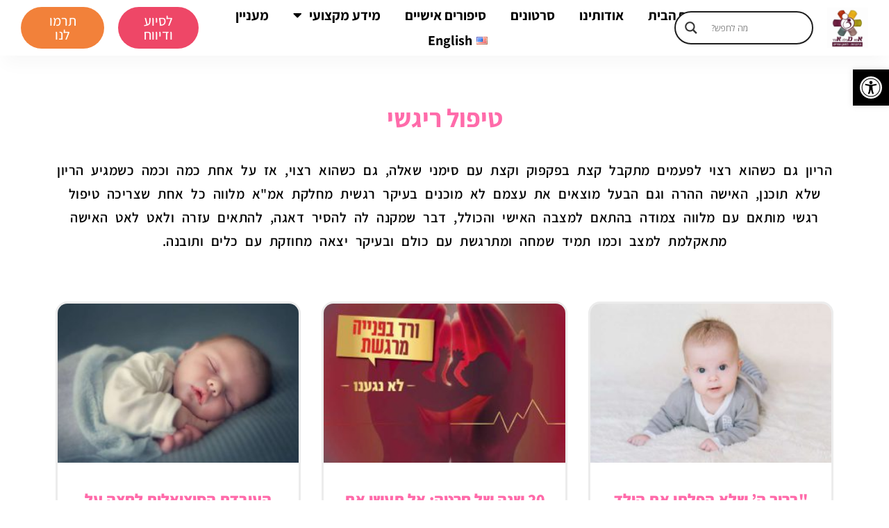

--- FILE ---
content_type: text/html; charset=UTF-8
request_url: https://ima.hidabroot.org/%D7%98%D7%99%D7%A4%D7%95%D7%9C-%D7%A8%D7%92%D7%A9%D7%99/
body_size: 30288
content:
<!doctype html>
<html dir="rtl" lang="he-IL">
<head>
	<meta charset="UTF-8">
	<meta name="viewport" content="width=device-width, initial-scale=1">
	<link rel="profile" href="https://gmpg.org/xfn/11">
	<meta name='robots' content='index, follow, max-image-preview:large, max-snippet:-1, max-video-preview:-1' />
	<style>img:is([sizes="auto" i], [sizes^="auto," i]) { contain-intrinsic-size: 3000px 1500px }</style>
	
	<!-- This site is optimized with the Yoast SEO plugin v25.6 - https://yoast.com/wordpress/plugins/seo/ -->
	<title>טיפול רגשי</title>
	<link rel="canonical" href="https://ima.hidabroot.org/טיפול-רגשי/" />
	<meta property="og:locale" content="he_IL" />
	<meta property="og:type" content="article" />
	<meta property="og:title" content="טיפול רגשי" />
	<meta property="og:description" content="טיפול ריגשי הריון גם כשהוא רצוי לפעמים מתקבל קצת בפקפוק וקצת עם סימני שאלה, גם כשהוא רצוי, אז על אחת כמה וכמה כשמגיע הריון שלא תוכנן, האישה ההרה וגם הבעל מוצאים את עצמם לא מוכנים בעיקר רגשית מחלקת אמ&quot;א מלווה כל אחת שצריכה טיפול רגשי מותאם עם מלווה צמודה בהתאם למצבה האישי והכולל, דבר שמקנה [&hellip;]" />
	<meta property="og:url" content="https://ima.hidabroot.org/טיפול-רגשי/" />
	<meta property="og:site_name" content="אמ&quot;א - מידע על הפלה" />
	<meta property="article:publisher" content="https://www.facebook.com/hidabroot.ima" />
	<meta property="article:modified_time" content="2023-02-09T11:19:18+00:00" />
	<meta name="twitter:card" content="summary_large_image" />
	<meta name="twitter:label1" content="זמן קריאה מוערך" />
	<meta name="twitter:data1" content="3 דקות" />
	<script type="application/ld+json" class="yoast-schema-graph">{"@context":"https://schema.org","@graph":[{"@type":"WebPage","@id":"https://ima.hidabroot.org/%d7%98%d7%99%d7%a4%d7%95%d7%9c-%d7%a8%d7%92%d7%a9%d7%99/","url":"https://ima.hidabroot.org/%d7%98%d7%99%d7%a4%d7%95%d7%9c-%d7%a8%d7%92%d7%a9%d7%99/","name":"טיפול רגשי","isPartOf":{"@id":"https://ima.hidabroot.org/#website"},"datePublished":"2022-08-22T09:18:48+00:00","dateModified":"2023-02-09T11:19:18+00:00","breadcrumb":{"@id":"https://ima.hidabroot.org/%d7%98%d7%99%d7%a4%d7%95%d7%9c-%d7%a8%d7%92%d7%a9%d7%99/#breadcrumb"},"inLanguage":"he-IL","potentialAction":[{"@type":"ReadAction","target":["https://ima.hidabroot.org/%d7%98%d7%99%d7%a4%d7%95%d7%9c-%d7%a8%d7%92%d7%a9%d7%99/"]}]},{"@type":"BreadcrumbList","@id":"https://ima.hidabroot.org/%d7%98%d7%99%d7%a4%d7%95%d7%9c-%d7%a8%d7%92%d7%a9%d7%99/#breadcrumb","itemListElement":[{"@type":"ListItem","position":1,"name":"דף הבית","item":"https://ima.hidabroot.org/"},{"@type":"ListItem","position":2,"name":"טיפול רגשי"}]},{"@type":"WebSite","@id":"https://ima.hidabroot.org/#website","url":"https://ima.hidabroot.org/","name":"אמא - אמא מצילה אותי","description":"ליווי ותמיכה לנשים בהריון לא מתוכנן, מידע חשוב על הפלה, ייעוץ רגשי ורפואי, סיפורים אישיים וכלים לקבלת החלטות מתוך בהירות. פרויקט לעידוד הילודה בעם ישראל","publisher":{"@id":"https://ima.hidabroot.org/#organization"},"potentialAction":[{"@type":"SearchAction","target":{"@type":"EntryPoint","urlTemplate":"https://ima.hidabroot.org/?s={search_term_string}"},"query-input":{"@type":"PropertyValueSpecification","valueRequired":true,"valueName":"search_term_string"}}],"inLanguage":"he-IL"},{"@type":"Organization","@id":"https://ima.hidabroot.org/#organization","name":"אמ\"א","alternateName":"אמ\"א","url":"https://ima.hidabroot.org/","logo":{"@type":"ImageObject","inLanguage":"he-IL","@id":"https://ima.hidabroot.org/#/schema/logo/image/","url":"https://ima.hidabroot.org/wp-content/uploads/2022/10/logo.png","contentUrl":"https://ima.hidabroot.org/wp-content/uploads/2022/10/logo.png","width":1019,"height":1089,"caption":"אמ\"א"},"image":{"@id":"https://ima.hidabroot.org/#/schema/logo/image/"},"sameAs":["https://www.facebook.com/hidabroot.ima","https://wa.me/972529551591"]}]}</script>
	<!-- / Yoast SEO plugin. -->


<link rel='dns-prefetch' href='//cdn.enable.co.il' />
<link rel='dns-prefetch' href='//stats.wp.com' />
<link rel="alternate" type="application/rss+xml" title="אמ&quot;א - מידע על הפלה &laquo; פיד‏" href="https://ima.hidabroot.org/feed/" />
<link rel="alternate" type="application/rss+xml" title="אמ&quot;א - מידע על הפלה &laquo; פיד תגובות‏" href="https://ima.hidabroot.org/comments/feed/" />
<script>
window._wpemojiSettings = {"baseUrl":"https:\/\/s.w.org\/images\/core\/emoji\/16.0.1\/72x72\/","ext":".png","svgUrl":"https:\/\/s.w.org\/images\/core\/emoji\/16.0.1\/svg\/","svgExt":".svg","source":{"concatemoji":"https:\/\/ima.hidabroot.org\/wp-includes\/js\/wp-emoji-release.min.js?ver=6.8.3"}};
/*! This file is auto-generated */
!function(s,n){var o,i,e;function c(e){try{var t={supportTests:e,timestamp:(new Date).valueOf()};sessionStorage.setItem(o,JSON.stringify(t))}catch(e){}}function p(e,t,n){e.clearRect(0,0,e.canvas.width,e.canvas.height),e.fillText(t,0,0);var t=new Uint32Array(e.getImageData(0,0,e.canvas.width,e.canvas.height).data),a=(e.clearRect(0,0,e.canvas.width,e.canvas.height),e.fillText(n,0,0),new Uint32Array(e.getImageData(0,0,e.canvas.width,e.canvas.height).data));return t.every(function(e,t){return e===a[t]})}function u(e,t){e.clearRect(0,0,e.canvas.width,e.canvas.height),e.fillText(t,0,0);for(var n=e.getImageData(16,16,1,1),a=0;a<n.data.length;a++)if(0!==n.data[a])return!1;return!0}function f(e,t,n,a){switch(t){case"flag":return n(e,"\ud83c\udff3\ufe0f\u200d\u26a7\ufe0f","\ud83c\udff3\ufe0f\u200b\u26a7\ufe0f")?!1:!n(e,"\ud83c\udde8\ud83c\uddf6","\ud83c\udde8\u200b\ud83c\uddf6")&&!n(e,"\ud83c\udff4\udb40\udc67\udb40\udc62\udb40\udc65\udb40\udc6e\udb40\udc67\udb40\udc7f","\ud83c\udff4\u200b\udb40\udc67\u200b\udb40\udc62\u200b\udb40\udc65\u200b\udb40\udc6e\u200b\udb40\udc67\u200b\udb40\udc7f");case"emoji":return!a(e,"\ud83e\udedf")}return!1}function g(e,t,n,a){var r="undefined"!=typeof WorkerGlobalScope&&self instanceof WorkerGlobalScope?new OffscreenCanvas(300,150):s.createElement("canvas"),o=r.getContext("2d",{willReadFrequently:!0}),i=(o.textBaseline="top",o.font="600 32px Arial",{});return e.forEach(function(e){i[e]=t(o,e,n,a)}),i}function t(e){var t=s.createElement("script");t.src=e,t.defer=!0,s.head.appendChild(t)}"undefined"!=typeof Promise&&(o="wpEmojiSettingsSupports",i=["flag","emoji"],n.supports={everything:!0,everythingExceptFlag:!0},e=new Promise(function(e){s.addEventListener("DOMContentLoaded",e,{once:!0})}),new Promise(function(t){var n=function(){try{var e=JSON.parse(sessionStorage.getItem(o));if("object"==typeof e&&"number"==typeof e.timestamp&&(new Date).valueOf()<e.timestamp+604800&&"object"==typeof e.supportTests)return e.supportTests}catch(e){}return null}();if(!n){if("undefined"!=typeof Worker&&"undefined"!=typeof OffscreenCanvas&&"undefined"!=typeof URL&&URL.createObjectURL&&"undefined"!=typeof Blob)try{var e="postMessage("+g.toString()+"("+[JSON.stringify(i),f.toString(),p.toString(),u.toString()].join(",")+"));",a=new Blob([e],{type:"text/javascript"}),r=new Worker(URL.createObjectURL(a),{name:"wpTestEmojiSupports"});return void(r.onmessage=function(e){c(n=e.data),r.terminate(),t(n)})}catch(e){}c(n=g(i,f,p,u))}t(n)}).then(function(e){for(var t in e)n.supports[t]=e[t],n.supports.everything=n.supports.everything&&n.supports[t],"flag"!==t&&(n.supports.everythingExceptFlag=n.supports.everythingExceptFlag&&n.supports[t]);n.supports.everythingExceptFlag=n.supports.everythingExceptFlag&&!n.supports.flag,n.DOMReady=!1,n.readyCallback=function(){n.DOMReady=!0}}).then(function(){return e}).then(function(){var e;n.supports.everything||(n.readyCallback(),(e=n.source||{}).concatemoji?t(e.concatemoji):e.wpemoji&&e.twemoji&&(t(e.twemoji),t(e.wpemoji)))}))}((window,document),window._wpemojiSettings);
</script>
<link rel='stylesheet' id='tsvg-block-css-css' href='https://ima.hidabroot.org/wp-content/plugins/gallery-videos/admin/css/tsvg-block.css?ver=2.4.9' media='all' />
<style id='wp-emoji-styles-inline-css'>

	img.wp-smiley, img.emoji {
		display: inline !important;
		border: none !important;
		box-shadow: none !important;
		height: 1em !important;
		width: 1em !important;
		margin: 0 0.07em !important;
		vertical-align: -0.1em !important;
		background: none !important;
		padding: 0 !important;
	}
</style>
<style id='global-styles-inline-css'>
:root{--wp--preset--aspect-ratio--square: 1;--wp--preset--aspect-ratio--4-3: 4/3;--wp--preset--aspect-ratio--3-4: 3/4;--wp--preset--aspect-ratio--3-2: 3/2;--wp--preset--aspect-ratio--2-3: 2/3;--wp--preset--aspect-ratio--16-9: 16/9;--wp--preset--aspect-ratio--9-16: 9/16;--wp--preset--color--black: #000000;--wp--preset--color--cyan-bluish-gray: #abb8c3;--wp--preset--color--white: #ffffff;--wp--preset--color--pale-pink: #f78da7;--wp--preset--color--vivid-red: #cf2e2e;--wp--preset--color--luminous-vivid-orange: #ff6900;--wp--preset--color--luminous-vivid-amber: #fcb900;--wp--preset--color--light-green-cyan: #7bdcb5;--wp--preset--color--vivid-green-cyan: #00d084;--wp--preset--color--pale-cyan-blue: #8ed1fc;--wp--preset--color--vivid-cyan-blue: #0693e3;--wp--preset--color--vivid-purple: #9b51e0;--wp--preset--gradient--vivid-cyan-blue-to-vivid-purple: linear-gradient(135deg,rgba(6,147,227,1) 0%,rgb(155,81,224) 100%);--wp--preset--gradient--light-green-cyan-to-vivid-green-cyan: linear-gradient(135deg,rgb(122,220,180) 0%,rgb(0,208,130) 100%);--wp--preset--gradient--luminous-vivid-amber-to-luminous-vivid-orange: linear-gradient(135deg,rgba(252,185,0,1) 0%,rgba(255,105,0,1) 100%);--wp--preset--gradient--luminous-vivid-orange-to-vivid-red: linear-gradient(135deg,rgba(255,105,0,1) 0%,rgb(207,46,46) 100%);--wp--preset--gradient--very-light-gray-to-cyan-bluish-gray: linear-gradient(135deg,rgb(238,238,238) 0%,rgb(169,184,195) 100%);--wp--preset--gradient--cool-to-warm-spectrum: linear-gradient(135deg,rgb(74,234,220) 0%,rgb(151,120,209) 20%,rgb(207,42,186) 40%,rgb(238,44,130) 60%,rgb(251,105,98) 80%,rgb(254,248,76) 100%);--wp--preset--gradient--blush-light-purple: linear-gradient(135deg,rgb(255,206,236) 0%,rgb(152,150,240) 100%);--wp--preset--gradient--blush-bordeaux: linear-gradient(135deg,rgb(254,205,165) 0%,rgb(254,45,45) 50%,rgb(107,0,62) 100%);--wp--preset--gradient--luminous-dusk: linear-gradient(135deg,rgb(255,203,112) 0%,rgb(199,81,192) 50%,rgb(65,88,208) 100%);--wp--preset--gradient--pale-ocean: linear-gradient(135deg,rgb(255,245,203) 0%,rgb(182,227,212) 50%,rgb(51,167,181) 100%);--wp--preset--gradient--electric-grass: linear-gradient(135deg,rgb(202,248,128) 0%,rgb(113,206,126) 100%);--wp--preset--gradient--midnight: linear-gradient(135deg,rgb(2,3,129) 0%,rgb(40,116,252) 100%);--wp--preset--font-size--small: 13px;--wp--preset--font-size--medium: 20px;--wp--preset--font-size--large: 36px;--wp--preset--font-size--x-large: 42px;--wp--preset--spacing--20: 0.44rem;--wp--preset--spacing--30: 0.67rem;--wp--preset--spacing--40: 1rem;--wp--preset--spacing--50: 1.5rem;--wp--preset--spacing--60: 2.25rem;--wp--preset--spacing--70: 3.38rem;--wp--preset--spacing--80: 5.06rem;--wp--preset--shadow--natural: 6px 6px 9px rgba(0, 0, 0, 0.2);--wp--preset--shadow--deep: 12px 12px 50px rgba(0, 0, 0, 0.4);--wp--preset--shadow--sharp: 6px 6px 0px rgba(0, 0, 0, 0.2);--wp--preset--shadow--outlined: 6px 6px 0px -3px rgba(255, 255, 255, 1), 6px 6px rgba(0, 0, 0, 1);--wp--preset--shadow--crisp: 6px 6px 0px rgba(0, 0, 0, 1);}:root { --wp--style--global--content-size: 800px;--wp--style--global--wide-size: 1200px; }:where(body) { margin: 0; }.wp-site-blocks > .alignleft { float: left; margin-right: 2em; }.wp-site-blocks > .alignright { float: right; margin-left: 2em; }.wp-site-blocks > .aligncenter { justify-content: center; margin-left: auto; margin-right: auto; }:where(.wp-site-blocks) > * { margin-block-start: 24px; margin-block-end: 0; }:where(.wp-site-blocks) > :first-child { margin-block-start: 0; }:where(.wp-site-blocks) > :last-child { margin-block-end: 0; }:root { --wp--style--block-gap: 24px; }:root :where(.is-layout-flow) > :first-child{margin-block-start: 0;}:root :where(.is-layout-flow) > :last-child{margin-block-end: 0;}:root :where(.is-layout-flow) > *{margin-block-start: 24px;margin-block-end: 0;}:root :where(.is-layout-constrained) > :first-child{margin-block-start: 0;}:root :where(.is-layout-constrained) > :last-child{margin-block-end: 0;}:root :where(.is-layout-constrained) > *{margin-block-start: 24px;margin-block-end: 0;}:root :where(.is-layout-flex){gap: 24px;}:root :where(.is-layout-grid){gap: 24px;}.is-layout-flow > .alignleft{float: left;margin-inline-start: 0;margin-inline-end: 2em;}.is-layout-flow > .alignright{float: right;margin-inline-start: 2em;margin-inline-end: 0;}.is-layout-flow > .aligncenter{margin-left: auto !important;margin-right: auto !important;}.is-layout-constrained > .alignleft{float: left;margin-inline-start: 0;margin-inline-end: 2em;}.is-layout-constrained > .alignright{float: right;margin-inline-start: 2em;margin-inline-end: 0;}.is-layout-constrained > .aligncenter{margin-left: auto !important;margin-right: auto !important;}.is-layout-constrained > :where(:not(.alignleft):not(.alignright):not(.alignfull)){max-width: var(--wp--style--global--content-size);margin-left: auto !important;margin-right: auto !important;}.is-layout-constrained > .alignwide{max-width: var(--wp--style--global--wide-size);}body .is-layout-flex{display: flex;}.is-layout-flex{flex-wrap: wrap;align-items: center;}.is-layout-flex > :is(*, div){margin: 0;}body .is-layout-grid{display: grid;}.is-layout-grid > :is(*, div){margin: 0;}body{padding-top: 0px;padding-right: 0px;padding-bottom: 0px;padding-left: 0px;}a:where(:not(.wp-element-button)){text-decoration: underline;}:root :where(.wp-element-button, .wp-block-button__link){background-color: #32373c;border-width: 0;color: #fff;font-family: inherit;font-size: inherit;line-height: inherit;padding: calc(0.667em + 2px) calc(1.333em + 2px);text-decoration: none;}.has-black-color{color: var(--wp--preset--color--black) !important;}.has-cyan-bluish-gray-color{color: var(--wp--preset--color--cyan-bluish-gray) !important;}.has-white-color{color: var(--wp--preset--color--white) !important;}.has-pale-pink-color{color: var(--wp--preset--color--pale-pink) !important;}.has-vivid-red-color{color: var(--wp--preset--color--vivid-red) !important;}.has-luminous-vivid-orange-color{color: var(--wp--preset--color--luminous-vivid-orange) !important;}.has-luminous-vivid-amber-color{color: var(--wp--preset--color--luminous-vivid-amber) !important;}.has-light-green-cyan-color{color: var(--wp--preset--color--light-green-cyan) !important;}.has-vivid-green-cyan-color{color: var(--wp--preset--color--vivid-green-cyan) !important;}.has-pale-cyan-blue-color{color: var(--wp--preset--color--pale-cyan-blue) !important;}.has-vivid-cyan-blue-color{color: var(--wp--preset--color--vivid-cyan-blue) !important;}.has-vivid-purple-color{color: var(--wp--preset--color--vivid-purple) !important;}.has-black-background-color{background-color: var(--wp--preset--color--black) !important;}.has-cyan-bluish-gray-background-color{background-color: var(--wp--preset--color--cyan-bluish-gray) !important;}.has-white-background-color{background-color: var(--wp--preset--color--white) !important;}.has-pale-pink-background-color{background-color: var(--wp--preset--color--pale-pink) !important;}.has-vivid-red-background-color{background-color: var(--wp--preset--color--vivid-red) !important;}.has-luminous-vivid-orange-background-color{background-color: var(--wp--preset--color--luminous-vivid-orange) !important;}.has-luminous-vivid-amber-background-color{background-color: var(--wp--preset--color--luminous-vivid-amber) !important;}.has-light-green-cyan-background-color{background-color: var(--wp--preset--color--light-green-cyan) !important;}.has-vivid-green-cyan-background-color{background-color: var(--wp--preset--color--vivid-green-cyan) !important;}.has-pale-cyan-blue-background-color{background-color: var(--wp--preset--color--pale-cyan-blue) !important;}.has-vivid-cyan-blue-background-color{background-color: var(--wp--preset--color--vivid-cyan-blue) !important;}.has-vivid-purple-background-color{background-color: var(--wp--preset--color--vivid-purple) !important;}.has-black-border-color{border-color: var(--wp--preset--color--black) !important;}.has-cyan-bluish-gray-border-color{border-color: var(--wp--preset--color--cyan-bluish-gray) !important;}.has-white-border-color{border-color: var(--wp--preset--color--white) !important;}.has-pale-pink-border-color{border-color: var(--wp--preset--color--pale-pink) !important;}.has-vivid-red-border-color{border-color: var(--wp--preset--color--vivid-red) !important;}.has-luminous-vivid-orange-border-color{border-color: var(--wp--preset--color--luminous-vivid-orange) !important;}.has-luminous-vivid-amber-border-color{border-color: var(--wp--preset--color--luminous-vivid-amber) !important;}.has-light-green-cyan-border-color{border-color: var(--wp--preset--color--light-green-cyan) !important;}.has-vivid-green-cyan-border-color{border-color: var(--wp--preset--color--vivid-green-cyan) !important;}.has-pale-cyan-blue-border-color{border-color: var(--wp--preset--color--pale-cyan-blue) !important;}.has-vivid-cyan-blue-border-color{border-color: var(--wp--preset--color--vivid-cyan-blue) !important;}.has-vivid-purple-border-color{border-color: var(--wp--preset--color--vivid-purple) !important;}.has-vivid-cyan-blue-to-vivid-purple-gradient-background{background: var(--wp--preset--gradient--vivid-cyan-blue-to-vivid-purple) !important;}.has-light-green-cyan-to-vivid-green-cyan-gradient-background{background: var(--wp--preset--gradient--light-green-cyan-to-vivid-green-cyan) !important;}.has-luminous-vivid-amber-to-luminous-vivid-orange-gradient-background{background: var(--wp--preset--gradient--luminous-vivid-amber-to-luminous-vivid-orange) !important;}.has-luminous-vivid-orange-to-vivid-red-gradient-background{background: var(--wp--preset--gradient--luminous-vivid-orange-to-vivid-red) !important;}.has-very-light-gray-to-cyan-bluish-gray-gradient-background{background: var(--wp--preset--gradient--very-light-gray-to-cyan-bluish-gray) !important;}.has-cool-to-warm-spectrum-gradient-background{background: var(--wp--preset--gradient--cool-to-warm-spectrum) !important;}.has-blush-light-purple-gradient-background{background: var(--wp--preset--gradient--blush-light-purple) !important;}.has-blush-bordeaux-gradient-background{background: var(--wp--preset--gradient--blush-bordeaux) !important;}.has-luminous-dusk-gradient-background{background: var(--wp--preset--gradient--luminous-dusk) !important;}.has-pale-ocean-gradient-background{background: var(--wp--preset--gradient--pale-ocean) !important;}.has-electric-grass-gradient-background{background: var(--wp--preset--gradient--electric-grass) !important;}.has-midnight-gradient-background{background: var(--wp--preset--gradient--midnight) !important;}.has-small-font-size{font-size: var(--wp--preset--font-size--small) !important;}.has-medium-font-size{font-size: var(--wp--preset--font-size--medium) !important;}.has-large-font-size{font-size: var(--wp--preset--font-size--large) !important;}.has-x-large-font-size{font-size: var(--wp--preset--font-size--x-large) !important;}
:root :where(.wp-block-pullquote){font-size: 1.5em;line-height: 1.6;}
</style>
<link rel='stylesheet' id='tsvg-fonts-css' href='https://ima.hidabroot.org/wp-content/plugins/gallery-videos/public/css/tsvg-fonts.css?ver=2.4.9' media='all' />
<link rel='stylesheet' id='pojo-a11y-css' href='https://ima.hidabroot.org/wp-content/plugins/pojo-accessibility/modules/legacy/assets/css/style.min.css?ver=1.0.0' media='all' />
<link rel='stylesheet' id='hello-elementor-theme-style-css' href='https://ima.hidabroot.org/wp-content/themes/hello-elementor/assets/css/theme.css?ver=3.4.4' media='all' />
<link rel='stylesheet' id='hello-elementor-child-style-css' href='https://ima.hidabroot.org/wp-content/themes/hello-theme-child-master/style.css?ver=1.0.0' media='all' />
<link rel='stylesheet' id='hello-elementor-css' href='https://ima.hidabroot.org/wp-content/themes/hello-elementor/assets/css/reset.css?ver=3.4.4' media='all' />
<link rel='stylesheet' id='hello-elementor-header-footer-css' href='https://ima.hidabroot.org/wp-content/themes/hello-elementor/assets/css/header-footer.css?ver=3.4.4' media='all' />
<link rel='stylesheet' id='wpdreams-asl-basic-css' href='https://ima.hidabroot.org/wp-content/plugins/ajax-search-lite/css/style.basic.css?ver=4.13.1' media='all' />
<link rel='stylesheet' id='wpdreams-asl-instance-css' href='https://ima.hidabroot.org/wp-content/plugins/ajax-search-lite/css/style-curvy-black.css?ver=4.13.1' media='all' />
<link rel='stylesheet' id='elementor-frontend-css' href='https://ima.hidabroot.org/wp-content/plugins/elementor/assets/css/frontend-rtl.min.css?ver=3.31.2' media='all' />
<link rel='stylesheet' id='widget-image-css' href='https://ima.hidabroot.org/wp-content/plugins/elementor/assets/css/widget-image-rtl.min.css?ver=3.31.2' media='all' />
<link rel='stylesheet' id='widget-nav-menu-css' href='https://ima.hidabroot.org/wp-content/plugins/elementor-pro/assets/css/widget-nav-menu-rtl.min.css?ver=3.31.2' media='all' />
<link rel='stylesheet' id='widget-divider-css' href='https://ima.hidabroot.org/wp-content/plugins/elementor/assets/css/widget-divider-rtl.min.css?ver=3.31.2' media='all' />
<link rel='stylesheet' id='widget-heading-css' href='https://ima.hidabroot.org/wp-content/plugins/elementor/assets/css/widget-heading-rtl.min.css?ver=3.31.2' media='all' />
<link rel='stylesheet' id='widget-icon-list-css' href='https://ima.hidabroot.org/wp-content/plugins/elementor/assets/css/widget-icon-list-rtl.min.css?ver=3.31.2' media='all' />
<link rel='stylesheet' id='widget-social-icons-css' href='https://ima.hidabroot.org/wp-content/plugins/elementor/assets/css/widget-social-icons-rtl.min.css?ver=3.31.2' media='all' />
<link rel='stylesheet' id='e-apple-webkit-css' href='https://ima.hidabroot.org/wp-content/plugins/elementor/assets/css/conditionals/apple-webkit.min.css?ver=3.31.2' media='all' />
<link rel='stylesheet' id='swiper-css' href='https://ima.hidabroot.org/wp-content/plugins/elementor/assets/lib/swiper/v8/css/swiper.min.css?ver=8.4.5' media='all' />
<link rel='stylesheet' id='e-swiper-css' href='https://ima.hidabroot.org/wp-content/plugins/elementor/assets/css/conditionals/e-swiper.min.css?ver=3.31.2' media='all' />
<link rel='stylesheet' id='widget-media-carousel-css' href='https://ima.hidabroot.org/wp-content/plugins/elementor-pro/assets/css/widget-media-carousel-rtl.min.css?ver=3.31.2' media='all' />
<link rel='stylesheet' id='widget-carousel-module-base-css' href='https://ima.hidabroot.org/wp-content/plugins/elementor-pro/assets/css/widget-carousel-module-base-rtl.min.css?ver=3.31.2' media='all' />
<link rel='stylesheet' id='e-popup-css' href='https://ima.hidabroot.org/wp-content/plugins/elementor-pro/assets/css/conditionals/popup.min.css?ver=3.31.2' media='all' />
<link rel='stylesheet' id='e-animation-fadeIn-css' href='https://ima.hidabroot.org/wp-content/plugins/elementor/assets/lib/animations/styles/fadeIn.min.css?ver=3.31.2' media='all' />
<link rel='stylesheet' id='elementor-icons-css' href='https://ima.hidabroot.org/wp-content/plugins/elementor/assets/lib/eicons/css/elementor-icons.min.css?ver=5.43.0' media='all' />
<link rel='stylesheet' id='elementor-post-4838-css' href='https://ima.hidabroot.org/wp-content/uploads/elementor/css/post-4838.css?ver=1755331644' media='all' />
<link rel='stylesheet' id='font-awesome-5-all-css' href='https://ima.hidabroot.org/wp-content/plugins/elementor/assets/lib/font-awesome/css/all.min.css?ver=3.31.2' media='all' />
<link rel='stylesheet' id='font-awesome-4-shim-css' href='https://ima.hidabroot.org/wp-content/plugins/elementor/assets/lib/font-awesome/css/v4-shims.min.css?ver=3.31.2' media='all' />
<link rel='stylesheet' id='widget-animated-headline-css' href='https://ima.hidabroot.org/wp-content/plugins/elementor-pro/assets/css/widget-animated-headline-rtl.min.css?ver=3.31.2' media='all' />
<link rel='stylesheet' id='widget-posts-css' href='https://ima.hidabroot.org/wp-content/plugins/elementor-pro/assets/css/widget-posts-rtl.min.css?ver=3.31.2' media='all' />
<link rel='stylesheet' id='elementor-post-6605-css' href='https://ima.hidabroot.org/wp-content/uploads/elementor/css/post-6605.css?ver=1755502571' media='all' />
<link rel='stylesheet' id='elementor-post-6969-css' href='https://ima.hidabroot.org/wp-content/uploads/elementor/css/post-6969.css?ver=1755331644' media='all' />
<link rel='stylesheet' id='elementor-post-4513-css' href='https://ima.hidabroot.org/wp-content/uploads/elementor/css/post-4513.css?ver=1755331644' media='all' />
<link rel='stylesheet' id='elementor-post-9451-css' href='https://ima.hidabroot.org/wp-content/uploads/elementor/css/post-9451.css?ver=1755331644' media='all' />
<link rel='stylesheet' id='elementor-post-12447-css' href='https://ima.hidabroot.org/wp-content/uploads/elementor/css/post-12447.css?ver=1767682947' media='all' />
<link rel='stylesheet' id='elementor-post-7073-css' href='https://ima.hidabroot.org/wp-content/uploads/elementor/css/post-7073.css?ver=1755331645' media='all' />
<link rel='stylesheet' id='elementor-gf-local-assistant-css' href='https://ima.hidabroot.org/wp-content/uploads/elementor/google-fonts/css/assistant.css?ver=1754478898' media='all' />
<link rel='stylesheet' id='elementor-icons-shared-0-css' href='https://ima.hidabroot.org/wp-content/plugins/elementor/assets/lib/font-awesome/css/fontawesome.min.css?ver=5.15.3' media='all' />
<link rel='stylesheet' id='elementor-icons-fa-solid-css' href='https://ima.hidabroot.org/wp-content/plugins/elementor/assets/lib/font-awesome/css/solid.min.css?ver=5.15.3' media='all' />
<link rel='stylesheet' id='elementor-icons-fa-brands-css' href='https://ima.hidabroot.org/wp-content/plugins/elementor/assets/lib/font-awesome/css/brands.min.css?ver=5.15.3' media='all' />
<link rel='stylesheet' id='elementor-icons-fa-regular-css' href='https://ima.hidabroot.org/wp-content/plugins/elementor/assets/lib/font-awesome/css/regular.min.css?ver=5.15.3' media='all' />
<script src="https://ima.hidabroot.org/wp-includes/js/jquery/jquery.min.js?ver=3.7.1" id="jquery-core-js"></script>
<script src="https://ima.hidabroot.org/wp-includes/js/jquery/jquery-migrate.min.js?ver=3.4.1" id="jquery-migrate-js"></script>
<script src="https://ima.hidabroot.org/wp-content/plugins/elementor/assets/lib/font-awesome/js/v4-shims.min.js?ver=3.31.2" id="font-awesome-4-shim-js"></script>
<link rel="https://api.w.org/" href="https://ima.hidabroot.org/wp-json/" /><link rel="alternate" title="JSON" type="application/json" href="https://ima.hidabroot.org/wp-json/wp/v2/pages/6605" /><link rel="EditURI" type="application/rsd+xml" title="RSD" href="https://ima.hidabroot.org/xmlrpc.php?rsd" />
<meta name="generator" content="WordPress 6.8.3" />
<link rel='shortlink' href='https://ima.hidabroot.org/?p=6605' />
<link rel="alternate" title="oEmbed (JSON)" type="application/json+oembed" href="https://ima.hidabroot.org/wp-json/oembed/1.0/embed?url=https%3A%2F%2Fima.hidabroot.org%2F%25d7%2598%25d7%2599%25d7%25a4%25d7%2595%25d7%259c-%25d7%25a8%25d7%2592%25d7%25a9%25d7%2599%2F" />
<link rel="alternate" title="oEmbed (XML)" type="text/xml+oembed" href="https://ima.hidabroot.org/wp-json/oembed/1.0/embed?url=https%3A%2F%2Fima.hidabroot.org%2F%25d7%2598%25d7%2599%25d7%25a4%25d7%2595%25d7%259c-%25d7%25a8%25d7%2592%25d7%25a9%25d7%2599%2F&#038;format=xml" />
	<style>img#wpstats{display:none}</style>
		<style type="text/css">
#pojo-a11y-toolbar .pojo-a11y-toolbar-toggle a{ background-color: #000000;	color: #ffffff;}
#pojo-a11y-toolbar .pojo-a11y-toolbar-overlay, #pojo-a11y-toolbar .pojo-a11y-toolbar-overlay ul.pojo-a11y-toolbar-items.pojo-a11y-links{ border-color: #000000;}
body.pojo-a11y-focusable a:focus{ outline-style: solid !important;	outline-width: 1px !important;	outline-color: #FF0000 !important;}
#pojo-a11y-toolbar{ top: 100px !important;}
#pojo-a11y-toolbar .pojo-a11y-toolbar-overlay{ background-color: #ffffff;}
#pojo-a11y-toolbar .pojo-a11y-toolbar-overlay ul.pojo-a11y-toolbar-items li.pojo-a11y-toolbar-item a, #pojo-a11y-toolbar .pojo-a11y-toolbar-overlay p.pojo-a11y-toolbar-title{ color: #333333;}
#pojo-a11y-toolbar .pojo-a11y-toolbar-overlay ul.pojo-a11y-toolbar-items li.pojo-a11y-toolbar-item a.active{ background-color: #4054b2;	color: #ffffff;}
@media (max-width: 767px) { #pojo-a11y-toolbar { top: 50px !important; } }</style>				<link rel="preconnect" href="https://fonts.gstatic.com" crossorigin />
				<link rel="preload" as="style" href="//fonts.googleapis.com/css?family=Open+Sans&display=swap" />
				<link rel="stylesheet" href="//fonts.googleapis.com/css?family=Open+Sans&display=swap" media="all" />
				<meta name="generator" content="Elementor 3.31.2; features: additional_custom_breakpoints, e_element_cache; settings: css_print_method-external, google_font-enabled, font_display-auto">
<!-- Google Tag Manager -->
<script>(function(w,d,s,l,i){w[l]=w[l]||[];w[l].push({'gtm.start':
new Date().getTime(),event:'gtm.js'});var f=d.getElementsByTagName(s)[0],
j=d.createElement(s),dl=l!='dataLayer'?'&l='+l:'';j.async=true;j.src=
'https://www.googletagmanager.com/gtm.js?id='+i+dl;f.parentNode.insertBefore(j,f);
})(window,document,'script','dataLayer','GTM-555D4LLD');</script>
<!-- End Google Tag Manager -->
			<style>
				.e-con.e-parent:nth-of-type(n+4):not(.e-lazyloaded):not(.e-no-lazyload),
				.e-con.e-parent:nth-of-type(n+4):not(.e-lazyloaded):not(.e-no-lazyload) * {
					background-image: none !important;
				}
				@media screen and (max-height: 1024px) {
					.e-con.e-parent:nth-of-type(n+3):not(.e-lazyloaded):not(.e-no-lazyload),
					.e-con.e-parent:nth-of-type(n+3):not(.e-lazyloaded):not(.e-no-lazyload) * {
						background-image: none !important;
					}
				}
				@media screen and (max-height: 640px) {
					.e-con.e-parent:nth-of-type(n+2):not(.e-lazyloaded):not(.e-no-lazyload),
					.e-con.e-parent:nth-of-type(n+2):not(.e-lazyloaded):not(.e-no-lazyload) * {
						background-image: none !important;
					}
				}
			</style>
						            <style>
				            
					div[id*='ajaxsearchlitesettings'].searchsettings .asl_option_inner label {
						font-size: 0px !important;
						color: rgba(0, 0, 0, 0);
					}
					div[id*='ajaxsearchlitesettings'].searchsettings .asl_option_inner label:after {
						font-size: 11px !important;
						position: absolute;
						top: 0;
						left: 0;
						z-index: 1;
					}
					.asl_w_container {
						width: 100%;
						margin: 0px 0px 0px 0px;
						min-width: 200px;
					}
					div[id*='ajaxsearchlite'].asl_m {
						width: 100%;
					}
					div[id*='ajaxsearchliteres'].wpdreams_asl_results div.resdrg span.highlighted {
						font-weight: bold;
						color: rgba(217, 49, 43, 1);
						background-color: rgba(238, 238, 238, 1);
					}
					div[id*='ajaxsearchliteres'].wpdreams_asl_results .results img.asl_image {
						width: 70px;
						height: 70px;
						object-fit: cover;
					}
					div[id*='ajaxsearchlite'].asl_r .results {
						max-height: none;
					}
					div[id*='ajaxsearchlite'].asl_r {
						position: absolute;
					}
				
						.asl_r.asl_w {
							width: 50%;
						}
					
						div.asl_r.asl_w.vertical .results .item::after {
							display: block;
							position: absolute;
							bottom: 0;
							content: '';
							height: 1px;
							width: 100%;
							background: #D8D8D8;
						}
						div.asl_r.asl_w.vertical .results .item.asl_last_item::after {
							display: none;
						}
					
						@media only screen and (min-width: 641px) and (max-width: 1024px) {
							.asl_r.asl_w {
								width: auto;
							}
						}
					
						@media only screen and (max-width: 640px) {
							.asl_r.asl_w {
								width: auto;
							}
						}
					 .ajaxsearchlite_results .asl_result {
    font-size: 16px !important;
}
			            </style>
			            <link rel="icon" href="https://ima.hidabroot.org/wp-content/uploads/2025/01/cropped-לוגו-חדש-32x32.webp" sizes="32x32" />
<link rel="icon" href="https://ima.hidabroot.org/wp-content/uploads/2025/01/cropped-לוגו-חדש-192x192.webp" sizes="192x192" />
<link rel="apple-touch-icon" href="https://ima.hidabroot.org/wp-content/uploads/2025/01/cropped-לוגו-חדש-180x180.webp" />
<meta name="msapplication-TileImage" content="https://ima.hidabroot.org/wp-content/uploads/2025/01/cropped-לוגו-חדש-270x270.webp" />

 <style>

#myBtn {
  display: none;
  position: fixed;
  bottom: 20px;
  right: 30px;
  z-index: 99;
  font-size: 18px;
  border: none;
  outline: none;
  background-color: #848484;
  color: white;
  cursor: pointer;
  padding: 8px 15px;
  border-radius: 4px;
  
}

</style>

<button onclick="topFunction()" id="myBtn" title="Go to top"><i class="fa fa-angle-up fa-2x" aria-hidden="true"></i></button>



<script>
//Get the button
var mybutton = document.getElementById("myBtn");

// When the user scrolls down 20px from the top of the document, show the button
window.onscroll = function() {scrollFunction()};

function scrollFunction() {
  if (document.body.scrollTop > 20 || document.documentElement.scrollTop > 20) {
    mybutton.style.display = "block";
  } else {
    mybutton.style.display = "none";
  }
}

// When the user clicks on the button, scroll to the top of the document
function topFunction() {
  document.body.scrollTop = 0;
  document.documentElement.scrollTop = 0;
}
</script></head>
<body class="rtl wp-singular page-template-default page page-id-6605 wp-embed-responsive wp-theme-hello-elementor wp-child-theme-hello-theme-child-master hello-elementor-default elementor-default elementor-template-full-width elementor-kit-4838 elementor-page elementor-page-6605 elementor-page-9451">

<!-- Google Tag Manager (noscript) -->
<noscript><iframe src="https://www.googletagmanager.com/ns.html?id=GTM-555D4LLD"
height="0" width="0" style="display:none;visibility:hidden"></iframe></noscript>
<!-- End Google Tag Manager (noscript) -->

<a class="skip-link screen-reader-text" href="#content">דלג לתוכן</a>

		<header data-elementor-type="header" data-elementor-id="6969" class="elementor elementor-6969 elementor-location-header" data-elementor-post-type="elementor_library">
					<section class="elementor-section elementor-top-section elementor-element elementor-element-5eb4f7a2 elementor-section-full_width elementor-hidden-desktop elementor-section-height-default elementor-section-height-default" data-id="5eb4f7a2" data-element_type="section" data-settings="{&quot;background_background&quot;:&quot;classic&quot;}">
						<div class="elementor-container elementor-column-gap-default">
					<div class="elementor-column elementor-col-50 elementor-top-column elementor-element elementor-element-78b230c" data-id="78b230c" data-element_type="column">
			<div class="elementor-widget-wrap elementor-element-populated">
						<div class="elementor-element elementor-element-30e6e075 elementor-widget elementor-widget-image" data-id="30e6e075" data-element_type="widget" data-widget_type="image.default">
				<div class="elementor-widget-container">
																<a href="https://ima.hidabroot.org/">
							<img width="512" height="512" src="https://ima.hidabroot.org/wp-content/uploads/2025/01/cropped-לוגו-חדש.webp" class="attachment-full size-full wp-image-11842" alt="" srcset="https://ima.hidabroot.org/wp-content/uploads/2025/01/cropped-לוגו-חדש.webp 512w, https://ima.hidabroot.org/wp-content/uploads/2025/01/cropped-לוגו-חדש-300x300.webp 300w, https://ima.hidabroot.org/wp-content/uploads/2025/01/cropped-לוגו-חדש-150x150.webp 150w, https://ima.hidabroot.org/wp-content/uploads/2025/01/cropped-לוגו-חדש-270x270.webp 270w, https://ima.hidabroot.org/wp-content/uploads/2025/01/cropped-לוגו-חדש-192x192.webp 192w, https://ima.hidabroot.org/wp-content/uploads/2025/01/cropped-לוגו-חדש-180x180.webp 180w, https://ima.hidabroot.org/wp-content/uploads/2025/01/cropped-לוגו-חדש-32x32.webp 32w" sizes="(max-width: 512px) 100vw, 512px" />								</a>
															</div>
				</div>
					</div>
		</div>
				<div class="elementor-column elementor-col-50 elementor-top-column elementor-element elementor-element-50384242" data-id="50384242" data-element_type="column">
			<div class="elementor-widget-wrap elementor-element-populated">
						<div class="elementor-element elementor-element-5402e8b8 elementor-nav-menu__align-center elementor-nav-menu__text-align-center elementor-nav-menu--stretch elementor-nav-menu--dropdown-tablet elementor-nav-menu--toggle elementor-nav-menu--burger elementor-widget elementor-widget-nav-menu" data-id="5402e8b8" data-element_type="widget" data-settings="{&quot;layout&quot;:&quot;vertical&quot;,&quot;full_width&quot;:&quot;stretch&quot;,&quot;submenu_icon&quot;:{&quot;value&quot;:&quot;&lt;i class=\&quot;fas fa-caret-down\&quot;&gt;&lt;\/i&gt;&quot;,&quot;library&quot;:&quot;fa-solid&quot;},&quot;toggle&quot;:&quot;burger&quot;}" data-widget_type="nav-menu.default">
				<div class="elementor-widget-container">
								<nav aria-label="תפריט" class="elementor-nav-menu--main elementor-nav-menu__container elementor-nav-menu--layout-vertical e--pointer-underline e--animation-fade">
				<ul id="menu-1-5402e8b8" class="elementor-nav-menu sm-vertical"><li class="menu-item menu-item-type-post_type menu-item-object-page menu-item-home menu-item-5525"><a href="https://ima.hidabroot.org/" class="elementor-item">דף הבית</a></li>
<li class="menu-item menu-item-type-post_type menu-item-object-page menu-item-5526"><a href="https://ima.hidabroot.org/%d7%90%d7%95%d7%93%d7%95%d7%aa%d7%99%d7%a0%d7%95/" class="elementor-item">אודותינו</a></li>
<li class="menu-item menu-item-type-post_type menu-item-object-page menu-item-10055"><a href="https://ima.hidabroot.org/%d7%a1%d7%a8%d7%98%d7%95%d7%a0%d7%99%d7%9d/" class="elementor-item">סרטונים</a></li>
<li class="menu-item menu-item-type-post_type menu-item-object-page menu-item-5530"><a href="https://ima.hidabroot.org/%d7%a1%d7%99%d7%a4%d7%95%d7%a8%d7%99%d7%9d/" class="elementor-item">סיפורים אישיים</a></li>
<li class="menu-item menu-item-type-post_type menu-item-object-page menu-item-has-children menu-item-5529"><a href="https://ima.hidabroot.org/%d7%9e%d7%90%d7%9e%d7%a8%d7%99%d7%9d-%d7%9e%d7%a7%d7%a6%d7%95%d7%a2%d7%99%d7%99%d7%9d/" class="elementor-item">מידע מקצועי</a>
<ul class="sub-menu elementor-nav-menu--dropdown">
	<li class="menu-item menu-item-type-post_type menu-item-object-page menu-item-5527"><a href="https://ima.hidabroot.org/%d7%90%d7%a0%d7%a9%d7%99-%d7%9e%d7%a7%d7%a6%d7%95%d7%a2/" class="elementor-sub-item">אנשי מקצוע</a></li>
	<li class="menu-item menu-item-type-post_type menu-item-object-page menu-item-5532"><a href="https://ima.hidabroot.org/%d7%a9%d7%90%d7%9c%d7%95%d7%aa-%d7%95%d7%aa%d7%a9%d7%95%d7%91%d7%95%d7%aa/" class="elementor-sub-item">שאלות ותשובות</a></li>
	<li class="menu-item menu-item-type-taxonomy menu-item-object-category menu-item-8851"><a href="https://ima.hidabroot.org/category/%d7%9e%d7%99%d7%93%d7%a2-%d7%9e%d7%a7%d7%a6%d7%95%d7%a2%d7%99-he/%d7%91%d7%93%d7%99%d7%a7%d7%95%d7%aa-%d7%94%d7%a8%d7%99%d7%95%d7%9f-he/" class="elementor-sub-item">בדיקות הריון</a></li>
	<li class="menu-item menu-item-type-taxonomy menu-item-object-category menu-item-8646"><a href="https://ima.hidabroot.org/category/%d7%9e%d7%99%d7%93%d7%a2-%d7%9e%d7%a7%d7%a6%d7%95%d7%a2%d7%99-he/%d7%94%d7%a4%d7%a1%d7%a7%d7%aa-%d7%94%d7%a8%d7%99%d7%95%d7%9f-he/" class="elementor-sub-item">הפסקת הריון</a></li>
	<li class="menu-item menu-item-type-taxonomy menu-item-object-category menu-item-8650"><a href="https://ima.hidabroot.org/category/%d7%9e%d7%99%d7%93%d7%a2-%d7%9e%d7%a7%d7%a6%d7%95%d7%a2%d7%99-he/%d7%92%d7%a8%d7%99%d7%93%d7%94-he/" class="elementor-sub-item">גרידה</a></li>
	<li class="menu-item menu-item-type-taxonomy menu-item-object-category menu-item-8651"><a href="https://ima.hidabroot.org/category/%d7%9e%d7%99%d7%93%d7%a2-%d7%9e%d7%a7%d7%a6%d7%95%d7%a2%d7%99-he/%d7%94%d7%a4%d7%9c%d7%94-%d7%98%d7%91%d7%a2%d7%99%d7%aa-he/" class="elementor-sub-item">הפלה טבעית</a></li>
	<li class="menu-item menu-item-type-taxonomy menu-item-object-category menu-item-9274"><a href="https://ima.hidabroot.org/category/%d7%9e%d7%99%d7%93%d7%a2-%d7%9e%d7%a7%d7%a6%d7%95%d7%a2%d7%99-he/%d7%94%d7%a4%d7%9c%d7%94-%d7%91%d7%99%d7%94%d7%93%d7%95%d7%aa-he/" class="elementor-sub-item">הפלה ביהדות</a></li>
	<li class="menu-item menu-item-type-taxonomy menu-item-object-category menu-item-8647"><a href="https://ima.hidabroot.org/category/%d7%9e%d7%99%d7%93%d7%a2-%d7%9e%d7%a7%d7%a6%d7%95%d7%a2%d7%99-he/%d7%99%d7%a2%d7%95%d7%a5-%d7%a8%d7%a4%d7%95%d7%90%d7%99-he/" class="elementor-sub-item">יעוץ רפואי</a></li>
	<li class="menu-item menu-item-type-taxonomy menu-item-object-category menu-item-8648"><a href="https://ima.hidabroot.org/category/%d7%9e%d7%99%d7%93%d7%a2-%d7%9e%d7%a7%d7%a6%d7%95%d7%a2%d7%99-he/%d7%9b%d7%93%d7%95%d7%a8%d7%99%d7%9d-he/" class="elementor-sub-item">כדורים</a></li>
	<li class="menu-item menu-item-type-taxonomy menu-item-object-category menu-item-8649"><a href="https://ima.hidabroot.org/category/%d7%9e%d7%99%d7%93%d7%a2-%d7%9e%d7%a7%d7%a6%d7%95%d7%a2%d7%99-he/%d7%a8%d7%a9%d7%9c%d7%a0%d7%95%d7%aa-%d7%a8%d7%a4%d7%95%d7%90%d7%99%d7%aa-he/" class="elementor-sub-item">רשלנות רפואית</a></li>
</ul>
</li>
<li class="menu-item menu-item-type-taxonomy menu-item-object-category menu-item-9161"><a href="https://ima.hidabroot.org/category/%d7%9e%d7%a2%d7%a0%d7%99%d7%99%d7%9f-he/" class="elementor-item">מעניין</a></li>
<li class="lang-item lang-item-296 lang-item-en no-translation lang-item-first menu-item menu-item-type-custom menu-item-object-custom menu-item-11165-en"><a href="https://ima.hidabroot.org/en/" hreflang="en-US" lang="en-US" class="elementor-item"><img src="[data-uri]" alt="" width="16" height="11" style="width: 16px; height: 11px;" /><span style="margin-right:0.3em;">English</span></a></li>
</ul>			</nav>
					<div class="elementor-menu-toggle" role="button" tabindex="0" aria-label="כפתור פתיחת תפריט" aria-expanded="false">
			<i aria-hidden="true" role="presentation" class="elementor-menu-toggle__icon--open fas fa-align-left"></i><i aria-hidden="true" role="presentation" class="elementor-menu-toggle__icon--close eicon-close"></i>		</div>
					<nav class="elementor-nav-menu--dropdown elementor-nav-menu__container" aria-hidden="true">
				<ul id="menu-2-5402e8b8" class="elementor-nav-menu sm-vertical"><li class="menu-item menu-item-type-post_type menu-item-object-page menu-item-home menu-item-5525"><a href="https://ima.hidabroot.org/" class="elementor-item" tabindex="-1">דף הבית</a></li>
<li class="menu-item menu-item-type-post_type menu-item-object-page menu-item-5526"><a href="https://ima.hidabroot.org/%d7%90%d7%95%d7%93%d7%95%d7%aa%d7%99%d7%a0%d7%95/" class="elementor-item" tabindex="-1">אודותינו</a></li>
<li class="menu-item menu-item-type-post_type menu-item-object-page menu-item-10055"><a href="https://ima.hidabroot.org/%d7%a1%d7%a8%d7%98%d7%95%d7%a0%d7%99%d7%9d/" class="elementor-item" tabindex="-1">סרטונים</a></li>
<li class="menu-item menu-item-type-post_type menu-item-object-page menu-item-5530"><a href="https://ima.hidabroot.org/%d7%a1%d7%99%d7%a4%d7%95%d7%a8%d7%99%d7%9d/" class="elementor-item" tabindex="-1">סיפורים אישיים</a></li>
<li class="menu-item menu-item-type-post_type menu-item-object-page menu-item-has-children menu-item-5529"><a href="https://ima.hidabroot.org/%d7%9e%d7%90%d7%9e%d7%a8%d7%99%d7%9d-%d7%9e%d7%a7%d7%a6%d7%95%d7%a2%d7%99%d7%99%d7%9d/" class="elementor-item" tabindex="-1">מידע מקצועי</a>
<ul class="sub-menu elementor-nav-menu--dropdown">
	<li class="menu-item menu-item-type-post_type menu-item-object-page menu-item-5527"><a href="https://ima.hidabroot.org/%d7%90%d7%a0%d7%a9%d7%99-%d7%9e%d7%a7%d7%a6%d7%95%d7%a2/" class="elementor-sub-item" tabindex="-1">אנשי מקצוע</a></li>
	<li class="menu-item menu-item-type-post_type menu-item-object-page menu-item-5532"><a href="https://ima.hidabroot.org/%d7%a9%d7%90%d7%9c%d7%95%d7%aa-%d7%95%d7%aa%d7%a9%d7%95%d7%91%d7%95%d7%aa/" class="elementor-sub-item" tabindex="-1">שאלות ותשובות</a></li>
	<li class="menu-item menu-item-type-taxonomy menu-item-object-category menu-item-8851"><a href="https://ima.hidabroot.org/category/%d7%9e%d7%99%d7%93%d7%a2-%d7%9e%d7%a7%d7%a6%d7%95%d7%a2%d7%99-he/%d7%91%d7%93%d7%99%d7%a7%d7%95%d7%aa-%d7%94%d7%a8%d7%99%d7%95%d7%9f-he/" class="elementor-sub-item" tabindex="-1">בדיקות הריון</a></li>
	<li class="menu-item menu-item-type-taxonomy menu-item-object-category menu-item-8646"><a href="https://ima.hidabroot.org/category/%d7%9e%d7%99%d7%93%d7%a2-%d7%9e%d7%a7%d7%a6%d7%95%d7%a2%d7%99-he/%d7%94%d7%a4%d7%a1%d7%a7%d7%aa-%d7%94%d7%a8%d7%99%d7%95%d7%9f-he/" class="elementor-sub-item" tabindex="-1">הפסקת הריון</a></li>
	<li class="menu-item menu-item-type-taxonomy menu-item-object-category menu-item-8650"><a href="https://ima.hidabroot.org/category/%d7%9e%d7%99%d7%93%d7%a2-%d7%9e%d7%a7%d7%a6%d7%95%d7%a2%d7%99-he/%d7%92%d7%a8%d7%99%d7%93%d7%94-he/" class="elementor-sub-item" tabindex="-1">גרידה</a></li>
	<li class="menu-item menu-item-type-taxonomy menu-item-object-category menu-item-8651"><a href="https://ima.hidabroot.org/category/%d7%9e%d7%99%d7%93%d7%a2-%d7%9e%d7%a7%d7%a6%d7%95%d7%a2%d7%99-he/%d7%94%d7%a4%d7%9c%d7%94-%d7%98%d7%91%d7%a2%d7%99%d7%aa-he/" class="elementor-sub-item" tabindex="-1">הפלה טבעית</a></li>
	<li class="menu-item menu-item-type-taxonomy menu-item-object-category menu-item-9274"><a href="https://ima.hidabroot.org/category/%d7%9e%d7%99%d7%93%d7%a2-%d7%9e%d7%a7%d7%a6%d7%95%d7%a2%d7%99-he/%d7%94%d7%a4%d7%9c%d7%94-%d7%91%d7%99%d7%94%d7%93%d7%95%d7%aa-he/" class="elementor-sub-item" tabindex="-1">הפלה ביהדות</a></li>
	<li class="menu-item menu-item-type-taxonomy menu-item-object-category menu-item-8647"><a href="https://ima.hidabroot.org/category/%d7%9e%d7%99%d7%93%d7%a2-%d7%9e%d7%a7%d7%a6%d7%95%d7%a2%d7%99-he/%d7%99%d7%a2%d7%95%d7%a5-%d7%a8%d7%a4%d7%95%d7%90%d7%99-he/" class="elementor-sub-item" tabindex="-1">יעוץ רפואי</a></li>
	<li class="menu-item menu-item-type-taxonomy menu-item-object-category menu-item-8648"><a href="https://ima.hidabroot.org/category/%d7%9e%d7%99%d7%93%d7%a2-%d7%9e%d7%a7%d7%a6%d7%95%d7%a2%d7%99-he/%d7%9b%d7%93%d7%95%d7%a8%d7%99%d7%9d-he/" class="elementor-sub-item" tabindex="-1">כדורים</a></li>
	<li class="menu-item menu-item-type-taxonomy menu-item-object-category menu-item-8649"><a href="https://ima.hidabroot.org/category/%d7%9e%d7%99%d7%93%d7%a2-%d7%9e%d7%a7%d7%a6%d7%95%d7%a2%d7%99-he/%d7%a8%d7%a9%d7%9c%d7%a0%d7%95%d7%aa-%d7%a8%d7%a4%d7%95%d7%90%d7%99%d7%aa-he/" class="elementor-sub-item" tabindex="-1">רשלנות רפואית</a></li>
</ul>
</li>
<li class="menu-item menu-item-type-taxonomy menu-item-object-category menu-item-9161"><a href="https://ima.hidabroot.org/category/%d7%9e%d7%a2%d7%a0%d7%99%d7%99%d7%9f-he/" class="elementor-item" tabindex="-1">מעניין</a></li>
<li class="lang-item lang-item-296 lang-item-en no-translation lang-item-first menu-item menu-item-type-custom menu-item-object-custom menu-item-11165-en"><a href="https://ima.hidabroot.org/en/" hreflang="en-US" lang="en-US" class="elementor-item" tabindex="-1"><img src="[data-uri]" alt="" width="16" height="11" style="width: 16px; height: 11px;" /><span style="margin-right:0.3em;">English</span></a></li>
</ul>			</nav>
						</div>
				</div>
					</div>
		</div>
					</div>
		</section>
				<section class="elementor-section elementor-top-section elementor-element elementor-element-711c8da8 elementor-hidden-tablet elementor-hidden-mobile elementor-section-full_width elementor-section-height-default elementor-section-height-default" data-id="711c8da8" data-element_type="section" data-settings="{&quot;background_background&quot;:&quot;classic&quot;}">
						<div class="elementor-container elementor-column-gap-default">
					<div class="elementor-column elementor-col-20 elementor-top-column elementor-element elementor-element-440d903d" data-id="440d903d" data-element_type="column">
			<div class="elementor-widget-wrap elementor-element-populated">
						<div class="elementor-element elementor-element-40620781 elementor-widget elementor-widget-image" data-id="40620781" data-element_type="widget" data-widget_type="image.default">
				<div class="elementor-widget-container">
																<a href="https://ima.hidabroot.org/">
							<img width="512" height="512" src="https://ima.hidabroot.org/wp-content/uploads/2025/01/cropped-לוגו-חדש.webp" class="attachment-full size-full wp-image-11842" alt="" srcset="https://ima.hidabroot.org/wp-content/uploads/2025/01/cropped-לוגו-חדש.webp 512w, https://ima.hidabroot.org/wp-content/uploads/2025/01/cropped-לוגו-חדש-300x300.webp 300w, https://ima.hidabroot.org/wp-content/uploads/2025/01/cropped-לוגו-חדש-150x150.webp 150w, https://ima.hidabroot.org/wp-content/uploads/2025/01/cropped-לוגו-חדש-270x270.webp 270w, https://ima.hidabroot.org/wp-content/uploads/2025/01/cropped-לוגו-חדש-192x192.webp 192w, https://ima.hidabroot.org/wp-content/uploads/2025/01/cropped-לוגו-חדש-180x180.webp 180w, https://ima.hidabroot.org/wp-content/uploads/2025/01/cropped-לוגו-חדש-32x32.webp 32w" sizes="(max-width: 512px) 100vw, 512px" />								</a>
															</div>
				</div>
					</div>
		</div>
				<div class="elementor-column elementor-col-20 elementor-top-column elementor-element elementor-element-fef0521" data-id="fef0521" data-element_type="column">
			<div class="elementor-widget-wrap elementor-element-populated">
						<div class="elementor-element elementor-element-046681d elementor-widget elementor-widget-shortcode" data-id="046681d" data-element_type="widget" data-widget_type="shortcode.default">
				<div class="elementor-widget-container">
							<div class="elementor-shortcode"><div class="asl_w_container asl_w_container_1" data-id="1" data-instance="1">
	<div id='ajaxsearchlite1'
		 data-id="1"
		 data-instance="1"
		 class="asl_w asl_m asl_m_1 asl_m_1_1">
		<div class="probox">

	
	<div class='prosettings' style='display:none;' data-opened=0>
				<div class='innericon'>
			<svg version="1.1" xmlns="http://www.w3.org/2000/svg" xmlns:xlink="http://www.w3.org/1999/xlink" x="0px" y="0px" width="22" height="22" viewBox="0 0 512 512" enable-background="new 0 0 512 512" xml:space="preserve">
					<polygon transform = "rotate(90 256 256)" points="142.332,104.886 197.48,50 402.5,256 197.48,462 142.332,407.113 292.727,256 "/>
				</svg>
		</div>
	</div>

	
	
	<div class='proinput'>
        <form role="search" action='#' autocomplete="off"
			  aria-label="Search form">
			<input aria-label="Search input"
				   type='search' class='orig'
				   tabindex="0"
				   name='phrase'
				   placeholder='מה לחפש?'
				   value=''
				   autocomplete="off"/>
			<input aria-label="Search autocomplete"
				   type='text'
				   class='autocomplete'
				   tabindex="-1"
				   name='phrase'
				   value=''
				   autocomplete="off" disabled/>
			<input type='submit' value="Start search" style='width:0; height: 0; visibility: hidden;'>
		</form>
	</div>

	
	
	<button class='promagnifier' tabindex="0" aria-label="Search magnifier">
				<span class='innericon' style="display:block;">
			<svg version="1.1" xmlns="http://www.w3.org/2000/svg" xmlns:xlink="http://www.w3.org/1999/xlink" x="0px" y="0px" width="22" height="22" viewBox="0 0 512 512" enable-background="new 0 0 512 512" xml:space="preserve">
					<path d="M460.355,421.59L353.844,315.078c20.041-27.553,31.885-61.437,31.885-98.037
						C385.729,124.934,310.793,50,218.686,50C126.58,50,51.645,124.934,51.645,217.041c0,92.106,74.936,167.041,167.041,167.041
						c34.912,0,67.352-10.773,94.184-29.158L419.945,462L460.355,421.59z M100.631,217.041c0-65.096,52.959-118.056,118.055-118.056
						c65.098,0,118.057,52.959,118.057,118.056c0,65.096-52.959,118.056-118.057,118.056C153.59,335.097,100.631,282.137,100.631,217.041
						z"/>
				</svg>
		</span>
	</button>

	
	
	<div class='proloading'>

		<div class="asl_loader"><div class="asl_loader-inner asl_simple-circle"></div></div>

			</div>

			<div class='proclose'>
			<svg version="1.1" xmlns="http://www.w3.org/2000/svg" xmlns:xlink="http://www.w3.org/1999/xlink" x="0px"
				 y="0px"
				 width="12" height="12" viewBox="0 0 512 512" enable-background="new 0 0 512 512"
				 xml:space="preserve">
				<polygon points="438.393,374.595 319.757,255.977 438.378,137.348 374.595,73.607 255.995,192.225 137.375,73.622 73.607,137.352 192.246,255.983 73.622,374.625 137.352,438.393 256.002,319.734 374.652,438.378 "/>
			</svg>
		</div>
	
	
</div>	</div>
	<div class='asl_data_container' style="display:none !important;">
		<div class="asl_init_data wpdreams_asl_data_ct"
	 style="display:none !important;"
	 id="asl_init_id_1"
	 data-asl-id="1"
	 data-asl-instance="1"
	 data-asldata="[base64]"></div>	<div id="asl_hidden_data">
		<svg style="position:absolute" height="0" width="0">
			<filter id="aslblur">
				<feGaussianBlur in="SourceGraphic" stdDeviation="4"/>
			</filter>
		</svg>
		<svg style="position:absolute" height="0" width="0">
			<filter id="no_aslblur"></filter>
		</svg>
	</div>
	</div>

	<div id='ajaxsearchliteres1'
	 class='vertical wpdreams_asl_results asl_w asl_r asl_r_1 asl_r_1_1'>

	
	<div class="results">

		
		<div class="resdrg">
		</div>

		
	</div>

	
	
</div>

	<div id='__original__ajaxsearchlitesettings1'
		 data-id="1"
		 class="searchsettings wpdreams_asl_settings asl_w asl_s asl_s_1">
		<form name='options'
	  aria-label="Search settings form"
	  autocomplete = 'off'>

	
	
	<input type="hidden" name="filters_changed" style="display:none;" value="0">
	<input type="hidden" name="filters_initial" style="display:none;" value="1">

	<div class="asl_option_inner hiddend">
		<input type='hidden' name='qtranslate_lang' id='qtranslate_lang1'
			   value='0'/>
	</div>

	
			<div class="asl_option_inner hiddend">
			<input type='hidden' name='polylang_lang'
				   value='he'/>
		</div>
	
	<fieldset class="asl_sett_scroll">
		<legend style="display: none;">Generic selectors</legend>
		<div class="asl_option" tabindex="0">
			<div class="asl_option_inner">
				<input type="checkbox" value="exact"
					   aria-label="Exact matches only"
					   name="asl_gen[]" />
				<div class="asl_option_checkbox"></div>
			</div>
			<div class="asl_option_label">
				Exact matches only			</div>
		</div>
		<div class="asl_option" tabindex="0">
			<div class="asl_option_inner">
				<input type="checkbox" value="title"
					   aria-label="Search in title"
					   name="asl_gen[]"  checked="checked"/>
				<div class="asl_option_checkbox"></div>
			</div>
			<div class="asl_option_label">
				Search in title			</div>
		</div>
		<div class="asl_option" tabindex="0">
			<div class="asl_option_inner">
				<input type="checkbox" value="content"
					   aria-label="Search in content"
					   name="asl_gen[]"  checked="checked"/>
				<div class="asl_option_checkbox"></div>
			</div>
			<div class="asl_option_label">
				Search in content			</div>
		</div>
		<div class="asl_option_inner hiddend">
			<input type="checkbox" value="excerpt"
				   aria-label="Search in excerpt"
				   name="asl_gen[]"  checked="checked"/>
			<div class="asl_option_checkbox"></div>
		</div>
	</fieldset>
	<fieldset class="asl_sett_scroll">
		<legend style="display: none;">Post Type Selectors</legend>
					<div class="asl_option_inner hiddend">
				<input type="checkbox" value="post"
					   aria-label="Hidden option, ignore please"
					   name="customset[]" checked="checked"/>
			</div>
						<div class="asl_option_inner hiddend">
				<input type="checkbox" value="page"
					   aria-label="Hidden option, ignore please"
					   name="customset[]" checked="checked"/>
			</div>
				</fieldset>
	</form>
	</div>
</div>
</div>
						</div>
				</div>
					</div>
		</div>
				<div class="elementor-column elementor-col-20 elementor-top-column elementor-element elementor-element-50896bb4" data-id="50896bb4" data-element_type="column">
			<div class="elementor-widget-wrap elementor-element-populated">
						<div class="elementor-element elementor-element-4afce184 elementor-nav-menu__align-center elementor-nav-menu__text-align-center elementor-widget__width-initial elementor-nav-menu--dropdown-tablet elementor-nav-menu--toggle elementor-nav-menu--burger elementor-widget elementor-widget-nav-menu" data-id="4afce184" data-element_type="widget" data-settings="{&quot;layout&quot;:&quot;horizontal&quot;,&quot;submenu_icon&quot;:{&quot;value&quot;:&quot;&lt;i class=\&quot;fas fa-caret-down\&quot;&gt;&lt;\/i&gt;&quot;,&quot;library&quot;:&quot;fa-solid&quot;},&quot;toggle&quot;:&quot;burger&quot;}" data-widget_type="nav-menu.default">
				<div class="elementor-widget-container">
								<nav aria-label="תפריט" class="elementor-nav-menu--main elementor-nav-menu__container elementor-nav-menu--layout-horizontal e--pointer-underline e--animation-fade">
				<ul id="menu-1-4afce184" class="elementor-nav-menu"><li class="menu-item menu-item-type-post_type menu-item-object-page menu-item-home menu-item-5525"><a href="https://ima.hidabroot.org/" class="elementor-item">דף הבית</a></li>
<li class="menu-item menu-item-type-post_type menu-item-object-page menu-item-5526"><a href="https://ima.hidabroot.org/%d7%90%d7%95%d7%93%d7%95%d7%aa%d7%99%d7%a0%d7%95/" class="elementor-item">אודותינו</a></li>
<li class="menu-item menu-item-type-post_type menu-item-object-page menu-item-10055"><a href="https://ima.hidabroot.org/%d7%a1%d7%a8%d7%98%d7%95%d7%a0%d7%99%d7%9d/" class="elementor-item">סרטונים</a></li>
<li class="menu-item menu-item-type-post_type menu-item-object-page menu-item-5530"><a href="https://ima.hidabroot.org/%d7%a1%d7%99%d7%a4%d7%95%d7%a8%d7%99%d7%9d/" class="elementor-item">סיפורים אישיים</a></li>
<li class="menu-item menu-item-type-post_type menu-item-object-page menu-item-has-children menu-item-5529"><a href="https://ima.hidabroot.org/%d7%9e%d7%90%d7%9e%d7%a8%d7%99%d7%9d-%d7%9e%d7%a7%d7%a6%d7%95%d7%a2%d7%99%d7%99%d7%9d/" class="elementor-item">מידע מקצועי</a>
<ul class="sub-menu elementor-nav-menu--dropdown">
	<li class="menu-item menu-item-type-post_type menu-item-object-page menu-item-5527"><a href="https://ima.hidabroot.org/%d7%90%d7%a0%d7%a9%d7%99-%d7%9e%d7%a7%d7%a6%d7%95%d7%a2/" class="elementor-sub-item">אנשי מקצוע</a></li>
	<li class="menu-item menu-item-type-post_type menu-item-object-page menu-item-5532"><a href="https://ima.hidabroot.org/%d7%a9%d7%90%d7%9c%d7%95%d7%aa-%d7%95%d7%aa%d7%a9%d7%95%d7%91%d7%95%d7%aa/" class="elementor-sub-item">שאלות ותשובות</a></li>
	<li class="menu-item menu-item-type-taxonomy menu-item-object-category menu-item-8851"><a href="https://ima.hidabroot.org/category/%d7%9e%d7%99%d7%93%d7%a2-%d7%9e%d7%a7%d7%a6%d7%95%d7%a2%d7%99-he/%d7%91%d7%93%d7%99%d7%a7%d7%95%d7%aa-%d7%94%d7%a8%d7%99%d7%95%d7%9f-he/" class="elementor-sub-item">בדיקות הריון</a></li>
	<li class="menu-item menu-item-type-taxonomy menu-item-object-category menu-item-8646"><a href="https://ima.hidabroot.org/category/%d7%9e%d7%99%d7%93%d7%a2-%d7%9e%d7%a7%d7%a6%d7%95%d7%a2%d7%99-he/%d7%94%d7%a4%d7%a1%d7%a7%d7%aa-%d7%94%d7%a8%d7%99%d7%95%d7%9f-he/" class="elementor-sub-item">הפסקת הריון</a></li>
	<li class="menu-item menu-item-type-taxonomy menu-item-object-category menu-item-8650"><a href="https://ima.hidabroot.org/category/%d7%9e%d7%99%d7%93%d7%a2-%d7%9e%d7%a7%d7%a6%d7%95%d7%a2%d7%99-he/%d7%92%d7%a8%d7%99%d7%93%d7%94-he/" class="elementor-sub-item">גרידה</a></li>
	<li class="menu-item menu-item-type-taxonomy menu-item-object-category menu-item-8651"><a href="https://ima.hidabroot.org/category/%d7%9e%d7%99%d7%93%d7%a2-%d7%9e%d7%a7%d7%a6%d7%95%d7%a2%d7%99-he/%d7%94%d7%a4%d7%9c%d7%94-%d7%98%d7%91%d7%a2%d7%99%d7%aa-he/" class="elementor-sub-item">הפלה טבעית</a></li>
	<li class="menu-item menu-item-type-taxonomy menu-item-object-category menu-item-9274"><a href="https://ima.hidabroot.org/category/%d7%9e%d7%99%d7%93%d7%a2-%d7%9e%d7%a7%d7%a6%d7%95%d7%a2%d7%99-he/%d7%94%d7%a4%d7%9c%d7%94-%d7%91%d7%99%d7%94%d7%93%d7%95%d7%aa-he/" class="elementor-sub-item">הפלה ביהדות</a></li>
	<li class="menu-item menu-item-type-taxonomy menu-item-object-category menu-item-8647"><a href="https://ima.hidabroot.org/category/%d7%9e%d7%99%d7%93%d7%a2-%d7%9e%d7%a7%d7%a6%d7%95%d7%a2%d7%99-he/%d7%99%d7%a2%d7%95%d7%a5-%d7%a8%d7%a4%d7%95%d7%90%d7%99-he/" class="elementor-sub-item">יעוץ רפואי</a></li>
	<li class="menu-item menu-item-type-taxonomy menu-item-object-category menu-item-8648"><a href="https://ima.hidabroot.org/category/%d7%9e%d7%99%d7%93%d7%a2-%d7%9e%d7%a7%d7%a6%d7%95%d7%a2%d7%99-he/%d7%9b%d7%93%d7%95%d7%a8%d7%99%d7%9d-he/" class="elementor-sub-item">כדורים</a></li>
	<li class="menu-item menu-item-type-taxonomy menu-item-object-category menu-item-8649"><a href="https://ima.hidabroot.org/category/%d7%9e%d7%99%d7%93%d7%a2-%d7%9e%d7%a7%d7%a6%d7%95%d7%a2%d7%99-he/%d7%a8%d7%a9%d7%9c%d7%a0%d7%95%d7%aa-%d7%a8%d7%a4%d7%95%d7%90%d7%99%d7%aa-he/" class="elementor-sub-item">רשלנות רפואית</a></li>
</ul>
</li>
<li class="menu-item menu-item-type-taxonomy menu-item-object-category menu-item-9161"><a href="https://ima.hidabroot.org/category/%d7%9e%d7%a2%d7%a0%d7%99%d7%99%d7%9f-he/" class="elementor-item">מעניין</a></li>
<li class="lang-item lang-item-296 lang-item-en no-translation lang-item-first menu-item menu-item-type-custom menu-item-object-custom menu-item-11165-en"><a href="https://ima.hidabroot.org/en/" hreflang="en-US" lang="en-US" class="elementor-item"><img src="[data-uri]" alt="" width="16" height="11" style="width: 16px; height: 11px;" /><span style="margin-right:0.3em;">English</span></a></li>
</ul>			</nav>
					<div class="elementor-menu-toggle" role="button" tabindex="0" aria-label="כפתור פתיחת תפריט" aria-expanded="false">
			<i aria-hidden="true" role="presentation" class="elementor-menu-toggle__icon--open eicon-menu-bar"></i><i aria-hidden="true" role="presentation" class="elementor-menu-toggle__icon--close eicon-close"></i>		</div>
					<nav class="elementor-nav-menu--dropdown elementor-nav-menu__container" aria-hidden="true">
				<ul id="menu-2-4afce184" class="elementor-nav-menu"><li class="menu-item menu-item-type-post_type menu-item-object-page menu-item-home menu-item-5525"><a href="https://ima.hidabroot.org/" class="elementor-item" tabindex="-1">דף הבית</a></li>
<li class="menu-item menu-item-type-post_type menu-item-object-page menu-item-5526"><a href="https://ima.hidabroot.org/%d7%90%d7%95%d7%93%d7%95%d7%aa%d7%99%d7%a0%d7%95/" class="elementor-item" tabindex="-1">אודותינו</a></li>
<li class="menu-item menu-item-type-post_type menu-item-object-page menu-item-10055"><a href="https://ima.hidabroot.org/%d7%a1%d7%a8%d7%98%d7%95%d7%a0%d7%99%d7%9d/" class="elementor-item" tabindex="-1">סרטונים</a></li>
<li class="menu-item menu-item-type-post_type menu-item-object-page menu-item-5530"><a href="https://ima.hidabroot.org/%d7%a1%d7%99%d7%a4%d7%95%d7%a8%d7%99%d7%9d/" class="elementor-item" tabindex="-1">סיפורים אישיים</a></li>
<li class="menu-item menu-item-type-post_type menu-item-object-page menu-item-has-children menu-item-5529"><a href="https://ima.hidabroot.org/%d7%9e%d7%90%d7%9e%d7%a8%d7%99%d7%9d-%d7%9e%d7%a7%d7%a6%d7%95%d7%a2%d7%99%d7%99%d7%9d/" class="elementor-item" tabindex="-1">מידע מקצועי</a>
<ul class="sub-menu elementor-nav-menu--dropdown">
	<li class="menu-item menu-item-type-post_type menu-item-object-page menu-item-5527"><a href="https://ima.hidabroot.org/%d7%90%d7%a0%d7%a9%d7%99-%d7%9e%d7%a7%d7%a6%d7%95%d7%a2/" class="elementor-sub-item" tabindex="-1">אנשי מקצוע</a></li>
	<li class="menu-item menu-item-type-post_type menu-item-object-page menu-item-5532"><a href="https://ima.hidabroot.org/%d7%a9%d7%90%d7%9c%d7%95%d7%aa-%d7%95%d7%aa%d7%a9%d7%95%d7%91%d7%95%d7%aa/" class="elementor-sub-item" tabindex="-1">שאלות ותשובות</a></li>
	<li class="menu-item menu-item-type-taxonomy menu-item-object-category menu-item-8851"><a href="https://ima.hidabroot.org/category/%d7%9e%d7%99%d7%93%d7%a2-%d7%9e%d7%a7%d7%a6%d7%95%d7%a2%d7%99-he/%d7%91%d7%93%d7%99%d7%a7%d7%95%d7%aa-%d7%94%d7%a8%d7%99%d7%95%d7%9f-he/" class="elementor-sub-item" tabindex="-1">בדיקות הריון</a></li>
	<li class="menu-item menu-item-type-taxonomy menu-item-object-category menu-item-8646"><a href="https://ima.hidabroot.org/category/%d7%9e%d7%99%d7%93%d7%a2-%d7%9e%d7%a7%d7%a6%d7%95%d7%a2%d7%99-he/%d7%94%d7%a4%d7%a1%d7%a7%d7%aa-%d7%94%d7%a8%d7%99%d7%95%d7%9f-he/" class="elementor-sub-item" tabindex="-1">הפסקת הריון</a></li>
	<li class="menu-item menu-item-type-taxonomy menu-item-object-category menu-item-8650"><a href="https://ima.hidabroot.org/category/%d7%9e%d7%99%d7%93%d7%a2-%d7%9e%d7%a7%d7%a6%d7%95%d7%a2%d7%99-he/%d7%92%d7%a8%d7%99%d7%93%d7%94-he/" class="elementor-sub-item" tabindex="-1">גרידה</a></li>
	<li class="menu-item menu-item-type-taxonomy menu-item-object-category menu-item-8651"><a href="https://ima.hidabroot.org/category/%d7%9e%d7%99%d7%93%d7%a2-%d7%9e%d7%a7%d7%a6%d7%95%d7%a2%d7%99-he/%d7%94%d7%a4%d7%9c%d7%94-%d7%98%d7%91%d7%a2%d7%99%d7%aa-he/" class="elementor-sub-item" tabindex="-1">הפלה טבעית</a></li>
	<li class="menu-item menu-item-type-taxonomy menu-item-object-category menu-item-9274"><a href="https://ima.hidabroot.org/category/%d7%9e%d7%99%d7%93%d7%a2-%d7%9e%d7%a7%d7%a6%d7%95%d7%a2%d7%99-he/%d7%94%d7%a4%d7%9c%d7%94-%d7%91%d7%99%d7%94%d7%93%d7%95%d7%aa-he/" class="elementor-sub-item" tabindex="-1">הפלה ביהדות</a></li>
	<li class="menu-item menu-item-type-taxonomy menu-item-object-category menu-item-8647"><a href="https://ima.hidabroot.org/category/%d7%9e%d7%99%d7%93%d7%a2-%d7%9e%d7%a7%d7%a6%d7%95%d7%a2%d7%99-he/%d7%99%d7%a2%d7%95%d7%a5-%d7%a8%d7%a4%d7%95%d7%90%d7%99-he/" class="elementor-sub-item" tabindex="-1">יעוץ רפואי</a></li>
	<li class="menu-item menu-item-type-taxonomy menu-item-object-category menu-item-8648"><a href="https://ima.hidabroot.org/category/%d7%9e%d7%99%d7%93%d7%a2-%d7%9e%d7%a7%d7%a6%d7%95%d7%a2%d7%99-he/%d7%9b%d7%93%d7%95%d7%a8%d7%99%d7%9d-he/" class="elementor-sub-item" tabindex="-1">כדורים</a></li>
	<li class="menu-item menu-item-type-taxonomy menu-item-object-category menu-item-8649"><a href="https://ima.hidabroot.org/category/%d7%9e%d7%99%d7%93%d7%a2-%d7%9e%d7%a7%d7%a6%d7%95%d7%a2%d7%99-he/%d7%a8%d7%a9%d7%9c%d7%a0%d7%95%d7%aa-%d7%a8%d7%a4%d7%95%d7%90%d7%99%d7%aa-he/" class="elementor-sub-item" tabindex="-1">רשלנות רפואית</a></li>
</ul>
</li>
<li class="menu-item menu-item-type-taxonomy menu-item-object-category menu-item-9161"><a href="https://ima.hidabroot.org/category/%d7%9e%d7%a2%d7%a0%d7%99%d7%99%d7%9f-he/" class="elementor-item" tabindex="-1">מעניין</a></li>
<li class="lang-item lang-item-296 lang-item-en no-translation lang-item-first menu-item menu-item-type-custom menu-item-object-custom menu-item-11165-en"><a href="https://ima.hidabroot.org/en/" hreflang="en-US" lang="en-US" class="elementor-item" tabindex="-1"><img src="[data-uri]" alt="" width="16" height="11" style="width: 16px; height: 11px;" /><span style="margin-right:0.3em;">English</span></a></li>
</ul>			</nav>
						</div>
				</div>
					</div>
		</div>
				<div class="elementor-column elementor-col-20 elementor-top-column elementor-element elementor-element-3e544aa" data-id="3e544aa" data-element_type="column">
			<div class="elementor-widget-wrap elementor-element-populated">
						<div class="elementor-element elementor-element-eb6fbd5 elementor-align-left elementor-widget elementor-widget-button" data-id="eb6fbd5" data-element_type="widget" data-widget_type="button.default">
				<div class="elementor-widget-container">
									<div class="elementor-button-wrapper">
					<a class="elementor-button elementor-button-link elementor-size-sm" href="https://ima.hidabroot.org/%d7%99%d7%a6%d7%99%d7%a8%d7%aa-%d7%a7%d7%a9%d7%a8-2/">
						<span class="elementor-button-content-wrapper">
									<span class="elementor-button-text">לסיוע ודיווח</span>
					</span>
					</a>
				</div>
								</div>
				</div>
					</div>
		</div>
				<div class="elementor-column elementor-col-20 elementor-top-column elementor-element elementor-element-145571c" data-id="145571c" data-element_type="column">
			<div class="elementor-widget-wrap elementor-element-populated">
						<div class="elementor-element elementor-element-b09423e elementor-widget elementor-widget-button" data-id="b09423e" data-element_type="widget" data-widget_type="button.default">
				<div class="elementor-widget-container">
									<div class="elementor-button-wrapper">
					<a class="elementor-button elementor-button-link elementor-size-sm" href="https://donate.hidabroot.org/landing/21?utm_source=mini_site">
						<span class="elementor-button-content-wrapper">
									<span class="elementor-button-text">תרמו לנו	</span>
					</span>
					</a>
				</div>
								</div>
				</div>
					</div>
		</div>
					</div>
		</section>
				</header>
				<div data-elementor-type="wp-page" data-elementor-id="6605" class="elementor elementor-6605" data-elementor-post-type="page">
						<section class="elementor-section elementor-top-section elementor-element elementor-element-abf3011 elementor-section-boxed elementor-section-height-default elementor-section-height-default" data-id="abf3011" data-element_type="section">
						<div class="elementor-container elementor-column-gap-default">
					<div class="elementor-column elementor-col-100 elementor-top-column elementor-element elementor-element-4705e4d" data-id="4705e4d" data-element_type="column">
			<div class="elementor-widget-wrap elementor-element-populated">
						<div class="elementor-element elementor-element-91b4d8f elementor-headline--style-highlight elementor-widget elementor-widget-animated-headline" data-id="91b4d8f" data-element_type="widget" data-settings="{&quot;marker&quot;:&quot;underline&quot;,&quot;highlighted_text&quot;:&quot;\u05d8\u05d9\u05e4\u05d5\u05dc \u05e8\u05d9\u05d2\u05e9\u05d9&quot;,&quot;headline_style&quot;:&quot;highlight&quot;,&quot;loop&quot;:&quot;yes&quot;,&quot;highlight_animation_duration&quot;:1200,&quot;highlight_iteration_delay&quot;:8000}" data-widget_type="animated-headline.default">
				<div class="elementor-widget-container">
							<h3 class="elementor-headline">
				<span class="elementor-headline-dynamic-wrapper elementor-headline-text-wrapper">
					<span class="elementor-headline-dynamic-text elementor-headline-text-active">טיפול ריגשי</span>
				</span>
				</h3>
						</div>
				</div>
				<div class="elementor-element elementor-element-d20c8e0 elementor-widget elementor-widget-heading" data-id="d20c8e0" data-element_type="widget" data-widget_type="heading.default">
				<div class="elementor-widget-container">
					<h2 class="elementor-heading-title elementor-size-default">הריון גם כשהוא רצוי לפעמים מתקבל קצת בפקפוק וקצת עם סימני שאלה, גם כשהוא רצוי, אז על אחת כמה וכמה כשמגיע הריון שלא תוכנן, האישה ההרה וגם הבעל מוצאים את עצמם לא מוכנים בעיקר רגשית מחלקת אמ"א מלווה כל אחת שצריכה טיפול רגשי מותאם עם מלווה צמודה בהתאם למצבה האישי והכולל, דבר שמקנה לה להסיר דאגה, להתאים עזרה ולאט לאט האישה מתאקלמת למצב וכמו תמיד שמחה ומתרגשת עם כולם ובעיקר יצאה מחוזקת עם כלים ותובנה.

</h2>				</div>
				</div>
					</div>
		</div>
					</div>
		</section>
				<section class="elementor-section elementor-top-section elementor-element elementor-element-84a23bc elementor-section-boxed elementor-section-height-default elementor-section-height-default" data-id="84a23bc" data-element_type="section">
						<div class="elementor-container elementor-column-gap-default">
					<div class="elementor-column elementor-col-100 elementor-top-column elementor-element elementor-element-0029688" data-id="0029688" data-element_type="column">
			<div class="elementor-widget-wrap elementor-element-populated">
						<div class="elementor-element elementor-element-c595a48 elementor-posts--align-center elementor-grid-3 elementor-grid-tablet-2 elementor-grid-mobile-1 elementor-posts--thumbnail-top elementor-widget elementor-widget-posts" data-id="c595a48" data-element_type="widget" data-settings="{&quot;classic_columns&quot;:&quot;3&quot;,&quot;classic_columns_tablet&quot;:&quot;2&quot;,&quot;classic_columns_mobile&quot;:&quot;1&quot;,&quot;classic_row_gap&quot;:{&quot;unit&quot;:&quot;px&quot;,&quot;size&quot;:35,&quot;sizes&quot;:[]},&quot;classic_row_gap_tablet&quot;:{&quot;unit&quot;:&quot;px&quot;,&quot;size&quot;:&quot;&quot;,&quot;sizes&quot;:[]},&quot;classic_row_gap_mobile&quot;:{&quot;unit&quot;:&quot;px&quot;,&quot;size&quot;:&quot;&quot;,&quot;sizes&quot;:[]}}" data-widget_type="posts.classic">
				<div class="elementor-widget-container">
							<div class="elementor-posts-container elementor-posts elementor-posts--skin-classic elementor-grid" role="list">
				<article class="elementor-post elementor-grid-item post-7721 post type-post status-publish format-standard has-post-thumbnail hentry category---he" role="listitem">
				<a class="elementor-post__thumbnail__link" href="https://ima.hidabroot.org/%d7%91%d7%a8%d7%95%d7%9a-%d7%94-%d7%a9%d7%9c%d7%90-%d7%94%d7%a4%d7%9c%d7%aa%d7%99-%d7%90%d7%aa-%d7%94%d7%99%d7%9c%d7%93-%d7%a9%d7%9c%d7%99-%d7%90%d7%97%d7%a8%d7%aa-%d7%9c%d7%90/" tabindex="-1" >
			<div class="elementor-post__thumbnail"><img fetchpriority="high" decoding="async" width="300" height="200" src="[data-uri]" data-lazy-type="image" data-lazy-src="https://ima.hidabroot.org/wp-content/uploads/2022/11/169184_tumb_750Xauto-2-300x200.jpg" class="lazy lazy-hidden attachment-medium size-medium wp-image-7722" alt="" data-lazy-srcset="https://ima.hidabroot.org/wp-content/uploads/2022/11/169184_tumb_750Xauto-2-300x200.jpg 300w, https://ima.hidabroot.org/wp-content/uploads/2022/11/169184_tumb_750Xauto-2-600x399.jpg 600w, https://ima.hidabroot.org/wp-content/uploads/2022/11/169184_tumb_750Xauto-2.jpg 750w" data-lazy-sizes="(max-width: 300px) 100vw, 300px" /><noscript><img fetchpriority="high" decoding="async" width="300" height="200" src="https://ima.hidabroot.org/wp-content/uploads/2022/11/169184_tumb_750Xauto-2-300x200.jpg" class="attachment-medium size-medium wp-image-7722" alt="" srcset="https://ima.hidabroot.org/wp-content/uploads/2022/11/169184_tumb_750Xauto-2-300x200.jpg 300w, https://ima.hidabroot.org/wp-content/uploads/2022/11/169184_tumb_750Xauto-2-600x399.jpg 600w, https://ima.hidabroot.org/wp-content/uploads/2022/11/169184_tumb_750Xauto-2.jpg 750w" sizes="(max-width: 300px) 100vw, 300px" /></noscript></div>
		</a>
				<div class="elementor-post__text">
				<h3 class="elementor-post__title">
			<a href="https://ima.hidabroot.org/%d7%91%d7%a8%d7%95%d7%9a-%d7%94-%d7%a9%d7%9c%d7%90-%d7%94%d7%a4%d7%9c%d7%aa%d7%99-%d7%90%d7%aa-%d7%94%d7%99%d7%9c%d7%93-%d7%a9%d7%9c%d7%99-%d7%90%d7%97%d7%a8%d7%aa-%d7%9c%d7%90/" >
				&quot;ברוך ה’ שלא הפלתי את הילד שלי. אחרת – לא היו לי היום ילדים בכלל&quot;			</a>
		</h3>
				<div class="elementor-post__excerpt">
			<p>אבי הילד, שהיה בחור בעייתי, נטש את אורית ואת תינוקה בעודה בהיריון תוך הפעלת לחצים ואיומים. בעזרת מחלקת אמ&quot;א היא קיבלה כוח להמשיך לבחור בחיים, וזה השתלם: היא נישאה לנסיך חלומותיה, שאימץ את בנה כאילו היה בנו הביולוגי, ובסוף גילתה שבעלה&#8230; עקר. אחד הסיפורים הנדירים ששמענו</p>
		</div>
		
		<a class="elementor-post__read-more" href="https://ima.hidabroot.org/%d7%91%d7%a8%d7%95%d7%9a-%d7%94-%d7%a9%d7%9c%d7%90-%d7%94%d7%a4%d7%9c%d7%aa%d7%99-%d7%90%d7%aa-%d7%94%d7%99%d7%9c%d7%93-%d7%a9%d7%9c%d7%99-%d7%90%d7%97%d7%a8%d7%aa-%d7%9c%d7%90/" aria-label="קרא עוד אודות &quot;ברוך ה’ שלא הפלתי את הילד שלי. אחרת – לא היו לי היום ילדים בכלל&quot;" tabindex="-1" >
			קרא עוד »		</a>

				</div>
				</article>
				<article class="elementor-post elementor-grid-item post-7703 post type-post status-publish format-standard has-post-thumbnail hentry category---he" role="listitem">
				<a class="elementor-post__thumbnail__link" href="https://ima.hidabroot.org/%d7%90%d7%9c-%d7%aa%d7%a2%d7%a9%d7%99-%d7%90%d7%aa-%d7%94%d7%98%d7%a2%d7%95%d7%aa/" tabindex="-1" >
			<div class="elementor-post__thumbnail"><img decoding="async" width="300" height="188" src="[data-uri]" data-lazy-type="image" data-lazy-src="https://ima.hidabroot.org/wp-content/uploads/2022/11/231054_tumb_750Xauto-300x188.jpg" class="lazy lazy-hidden attachment-medium size-medium wp-image-7704" alt="" data-lazy-srcset="https://ima.hidabroot.org/wp-content/uploads/2022/11/231054_tumb_750Xauto-300x188.jpg 300w, https://ima.hidabroot.org/wp-content/uploads/2022/11/231054_tumb_750Xauto-600x375.jpg 600w, https://ima.hidabroot.org/wp-content/uploads/2022/11/231054_tumb_750Xauto.jpg 750w" data-lazy-sizes="(max-width: 300px) 100vw, 300px" /><noscript><img decoding="async" width="300" height="188" src="https://ima.hidabroot.org/wp-content/uploads/2022/11/231054_tumb_750Xauto-300x188.jpg" class="attachment-medium size-medium wp-image-7704" alt="" srcset="https://ima.hidabroot.org/wp-content/uploads/2022/11/231054_tumb_750Xauto-300x188.jpg 300w, https://ima.hidabroot.org/wp-content/uploads/2022/11/231054_tumb_750Xauto-600x375.jpg 600w, https://ima.hidabroot.org/wp-content/uploads/2022/11/231054_tumb_750Xauto.jpg 750w" sizes="(max-width: 300px) 100vw, 300px" /></noscript></div>
		</a>
				<div class="elementor-post__text">
				<h3 class="elementor-post__title">
			<a href="https://ima.hidabroot.org/%d7%90%d7%9c-%d7%aa%d7%a2%d7%a9%d7%99-%d7%90%d7%aa-%d7%94%d7%98%d7%a2%d7%95%d7%aa/" >
				20 שנה של חרטה: אל תעשי את הטעות שאני עשיתי			</a>
		</h3>
				<div class="elementor-post__excerpt">
			<p>חשוב לי לספר את המקרה האישי שלי, מתוך מטרה ברורה שאת הסבל שעברתי אני על בשרי &#8211; לא תעבור אף אחת</p>
		</div>
		
		<a class="elementor-post__read-more" href="https://ima.hidabroot.org/%d7%90%d7%9c-%d7%aa%d7%a2%d7%a9%d7%99-%d7%90%d7%aa-%d7%94%d7%98%d7%a2%d7%95%d7%aa/" aria-label="קרא עוד אודות 20 שנה של חרטה: אל תעשי את הטעות שאני עשיתי" tabindex="-1" >
			קרא עוד »		</a>

				</div>
				</article>
				<article class="elementor-post elementor-grid-item post-6893 post type-post status-publish format-standard has-post-thumbnail hentry category---he tag-166 tag-723 tag-579 tag-719 tag-663 tag-721 tag-571 tag-725" role="listitem">
				<a class="elementor-post__thumbnail__link" href="https://ima.hidabroot.org/%d7%94%d7%a2%d7%95%d7%91%d7%93%d7%aa-%d7%94%d7%a1%d7%95%d7%a6%d7%99%d7%90%d7%9c%d7%99%d7%aa-%d7%9c%d7%97%d7%a6%d7%94-%d7%a2%d7%9c-%d7%94%d7%90%d7%9d/" tabindex="-1" >
			<div class="elementor-post__thumbnail"><img decoding="async" width="300" height="199" src="[data-uri]" data-lazy-type="image" data-lazy-src="https://ima.hidabroot.org/wp-content/uploads/2022/08/168957_tumb_750Xauto-300x199.jpg" class="lazy lazy-hidden attachment-medium size-medium wp-image-6894" alt="" data-lazy-srcset="https://ima.hidabroot.org/wp-content/uploads/2022/08/168957_tumb_750Xauto-300x199.jpg 300w, https://ima.hidabroot.org/wp-content/uploads/2022/08/168957_tumb_750Xauto-600x398.jpg 600w, https://ima.hidabroot.org/wp-content/uploads/2022/08/168957_tumb_750Xauto.jpg 750w" data-lazy-sizes="(max-width: 300px) 100vw, 300px" /><noscript><img decoding="async" width="300" height="199" src="https://ima.hidabroot.org/wp-content/uploads/2022/08/168957_tumb_750Xauto-300x199.jpg" class="attachment-medium size-medium wp-image-6894" alt="" srcset="https://ima.hidabroot.org/wp-content/uploads/2022/08/168957_tumb_750Xauto-300x199.jpg 300w, https://ima.hidabroot.org/wp-content/uploads/2022/08/168957_tumb_750Xauto-600x398.jpg 600w, https://ima.hidabroot.org/wp-content/uploads/2022/08/168957_tumb_750Xauto.jpg 750w" sizes="(max-width: 300px) 100vw, 300px" /></noscript></div>
		</a>
				<div class="elementor-post__text">
				<h3 class="elementor-post__title">
			<a href="https://ima.hidabroot.org/%d7%94%d7%a2%d7%95%d7%91%d7%93%d7%aa-%d7%94%d7%a1%d7%95%d7%a6%d7%99%d7%90%d7%9c%d7%99%d7%aa-%d7%9c%d7%97%d7%a6%d7%94-%d7%a2%d7%9c-%d7%94%d7%90%d7%9d/" >
				העובדת הסוציאלית לחצה על האם: ’תעשי הפלה, ואל תקשיבי לאף אחד’			</a>
		</h3>
				<div class="elementor-post__excerpt">
			<p>מה עושים כשכל גורמי הרווחה מעודדים אישה צעירה להפיל את תינוקה? במחלקת 'אמ&quot;א' בארגון הידברות, לא הרימו ידיים, ודיברו על לב האם – שהיום חובקת באושר, תינוקת קטנה ובריאה</p>
		</div>
		
		<a class="elementor-post__read-more" href="https://ima.hidabroot.org/%d7%94%d7%a2%d7%95%d7%91%d7%93%d7%aa-%d7%94%d7%a1%d7%95%d7%a6%d7%99%d7%90%d7%9c%d7%99%d7%aa-%d7%9c%d7%97%d7%a6%d7%94-%d7%a2%d7%9c-%d7%94%d7%90%d7%9d/" aria-label="קרא עוד אודות העובדת הסוציאלית לחצה על האם: ’תעשי הפלה, ואל תקשיבי לאף אחד’" tabindex="-1" >
			קרא עוד »		</a>

				</div>
				</article>
				<article class="elementor-post elementor-grid-item post-8866 post type-post status-publish format-standard has-post-thumbnail hentry category---he tag-166 tag-279 tag-157 tag-579 tag-575 tag-563 tag-553 tag-281 tag-587 tag-581 tag-571 tag-583 tag-585" role="listitem">
				<a class="elementor-post__thumbnail__link" href="https://ima.hidabroot.org/%d7%90%d7%a9%d7%94-%d7%91%d7%94%d7%a8%d7%99%d7%95%d7%9f-%d7%a9%d7%90%d7%99%d7%9f-%d7%9c%d7%94-%d7%a2%d7%9d-%d7%9e%d7%99-%d7%9c%d7%93%d7%91%d7%a8-%d7%9e%d7%a8%d7%92%d7%99%d7%a9%d7%94-%d7%91/" tabindex="-1" >
			<div class="elementor-post__thumbnail"><img loading="lazy" decoding="async" width="200" height="300" src="[data-uri]" data-lazy-type="image" data-lazy-src="https://ima.hidabroot.org/wp-content/uploads/2023/02/pexels-breno-cardoso-15728411-200x300.jpg" class="lazy lazy-hidden attachment-medium size-medium wp-image-10801" alt="" data-lazy-srcset="https://ima.hidabroot.org/wp-content/uploads/2023/02/pexels-breno-cardoso-15728411-200x300.jpg 200w, https://ima.hidabroot.org/wp-content/uploads/2023/02/pexels-breno-cardoso-15728411-683x1024.jpg 683w, https://ima.hidabroot.org/wp-content/uploads/2023/02/pexels-breno-cardoso-15728411-768x1152.jpg 768w, https://ima.hidabroot.org/wp-content/uploads/2023/02/pexels-breno-cardoso-15728411-1024x1536.jpg 1024w, https://ima.hidabroot.org/wp-content/uploads/2023/02/pexels-breno-cardoso-15728411.jpg 1280w" data-lazy-sizes="(max-width: 200px) 100vw, 200px" /><noscript><img loading="lazy" decoding="async" width="200" height="300" src="https://ima.hidabroot.org/wp-content/uploads/2023/02/pexels-breno-cardoso-15728411-200x300.jpg" class="attachment-medium size-medium wp-image-10801" alt="" srcset="https://ima.hidabroot.org/wp-content/uploads/2023/02/pexels-breno-cardoso-15728411-200x300.jpg 200w, https://ima.hidabroot.org/wp-content/uploads/2023/02/pexels-breno-cardoso-15728411-683x1024.jpg 683w, https://ima.hidabroot.org/wp-content/uploads/2023/02/pexels-breno-cardoso-15728411-768x1152.jpg 768w, https://ima.hidabroot.org/wp-content/uploads/2023/02/pexels-breno-cardoso-15728411-1024x1536.jpg 1024w, https://ima.hidabroot.org/wp-content/uploads/2023/02/pexels-breno-cardoso-15728411.jpg 1280w" sizes="(max-width: 200px) 100vw, 200px" /></noscript></div>
		</a>
				<div class="elementor-post__text">
				<h3 class="elementor-post__title">
			<a href="https://ima.hidabroot.org/%d7%90%d7%a9%d7%94-%d7%91%d7%94%d7%a8%d7%99%d7%95%d7%9f-%d7%a9%d7%90%d7%99%d7%9f-%d7%9c%d7%94-%d7%a2%d7%9d-%d7%9e%d7%99-%d7%9c%d7%93%d7%91%d7%a8-%d7%9e%d7%a8%d7%92%d7%99%d7%a9%d7%94-%d7%91/" >
				&quot;אשה בהריון שאין לה עם מי לדבר – מרגישה בלבול, עצבות וחוסר אונים&quot;			</a>
		</h3>
				<div class="elementor-post__excerpt">
			<p>הילה אזרד עברה הריון ראשון קשה – אבל לא היה לה עם מי לדבר. לא היה לה את מי לשאול על מצבי הרוח, הכאבים, המחשבות, השינויים הפיזיים, הרגשיים והרוחניים. כך נולדה קבוצת הפייסבוק הכשרה &quot;תשעה ירחי לידה&quot;, שהפכה לבית חם בעבור לא פחות מ-18,000 נשים שנמצאות בתקופה הכי מיוחדת בחייהן – ולעתים קרובות נשארות באזור גם אחריה.<br />
מאת &#8211; שירה דאבוש (כהן)</p>
		</div>
		
		<a class="elementor-post__read-more" href="https://ima.hidabroot.org/%d7%90%d7%a9%d7%94-%d7%91%d7%94%d7%a8%d7%99%d7%95%d7%9f-%d7%a9%d7%90%d7%99%d7%9f-%d7%9c%d7%94-%d7%a2%d7%9d-%d7%9e%d7%99-%d7%9c%d7%93%d7%91%d7%a8-%d7%9e%d7%a8%d7%92%d7%99%d7%a9%d7%94-%d7%91/" aria-label="קרא עוד אודות &quot;אשה בהריון שאין לה עם מי לדבר – מרגישה בלבול, עצבות וחוסר אונים&quot;" tabindex="-1" >
			קרא עוד »		</a>

				</div>
				</article>
				<article class="elementor-post elementor-grid-item post-8426 post type-post status-publish format-standard has-post-thumbnail hentry category---he" role="listitem">
				<a class="elementor-post__thumbnail__link" href="https://ima.hidabroot.org/%d7%90%d7%95%d7%a4%d7%a1-%d7%94%d7%a8%d7%99%d7%95%d7%9f-%d7%9c%d7%90-%d7%9e%d7%aa%d7%95%d7%9b%d7%a0%d7%9f-%d7%a9%d7%95%d7%a7%d7%9c%d7%aa-%d7%94%d7%a4%d7%9c%d7%94/" tabindex="-1" >
			<div class="elementor-post__thumbnail"><img loading="lazy" decoding="async" width="300" height="198" src="[data-uri]" data-lazy-type="image" data-lazy-src="https://ima.hidabroot.org/wp-content/uploads/2023/01/שירה-300x198.jpg" class="lazy lazy-hidden attachment-medium size-medium wp-image-8343" alt="" data-lazy-srcset="https://ima.hidabroot.org/wp-content/uploads/2023/01/שירה-300x198.jpg 300w, https://ima.hidabroot.org/wp-content/uploads/2023/01/שירה-600x395.jpg 600w, https://ima.hidabroot.org/wp-content/uploads/2023/01/שירה.jpg 750w" data-lazy-sizes="(max-width: 300px) 100vw, 300px" /><noscript><img loading="lazy" decoding="async" width="300" height="198" src="https://ima.hidabroot.org/wp-content/uploads/2023/01/שירה-300x198.jpg" class="attachment-medium size-medium wp-image-8343" alt="" srcset="https://ima.hidabroot.org/wp-content/uploads/2023/01/שירה-300x198.jpg 300w, https://ima.hidabroot.org/wp-content/uploads/2023/01/שירה-600x395.jpg 600w, https://ima.hidabroot.org/wp-content/uploads/2023/01/שירה.jpg 750w" sizes="(max-width: 300px) 100vw, 300px" /></noscript></div>
		</a>
				<div class="elementor-post__text">
				<h3 class="elementor-post__title">
			<a href="https://ima.hidabroot.org/%d7%90%d7%95%d7%a4%d7%a1-%d7%94%d7%a8%d7%99%d7%95%d7%9f-%d7%9c%d7%90-%d7%9e%d7%aa%d7%95%d7%9b%d7%a0%d7%9f-%d7%a9%d7%95%d7%a7%d7%9c%d7%aa-%d7%94%d7%a4%d7%9c%d7%94/" >
				אופס: הריון לא מתוכנן. שוקלת הפלה?			</a>
		</h3>
				<div class="elementor-post__excerpt">
			<p>מוצאת את עצמך בהריון לא מתוכנן, שוקלת לבצע הפלה? את לא לבד<br />
מחלקת אמ&quot;א</p>
		</div>
		
		<a class="elementor-post__read-more" href="https://ima.hidabroot.org/%d7%90%d7%95%d7%a4%d7%a1-%d7%94%d7%a8%d7%99%d7%95%d7%9f-%d7%9c%d7%90-%d7%9e%d7%aa%d7%95%d7%9b%d7%a0%d7%9f-%d7%a9%d7%95%d7%a7%d7%9c%d7%aa-%d7%94%d7%a4%d7%9c%d7%94/" aria-label="קרא עוד אודות אופס: הריון לא מתוכנן. שוקלת הפלה?" tabindex="-1" >
			קרא עוד »		</a>

				</div>
				</article>
				<article class="elementor-post elementor-grid-item post-8391 post type-post status-publish format-standard has-post-thumbnail hentry category---he category----he category--he" role="listitem">
				<a class="elementor-post__thumbnail__link" href="https://ima.hidabroot.org/%d7%94%d7%a8%d7%99%d7%95%d7%9f-%d7%9c%d7%90%d7%97%d7%a8-%d7%94%d7%a4%d7%9c%d7%94-%d7%9b%d7%9c-%d7%9e%d7%94-%d7%a9%d7%a8%d7%a6%d7%99%d7%aa-%d7%9c%d7%93%d7%a2%d7%aa/" tabindex="-1" >
			<div class="elementor-post__thumbnail"><img loading="lazy" decoding="async" width="300" height="182" src="[data-uri]" data-lazy-type="image" data-lazy-src="https://ima.hidabroot.org/wp-content/uploads/2023/02/185097_tumb_750Xauto-300x182.jpg" class="lazy lazy-hidden attachment-medium size-medium wp-image-9722" alt="" data-lazy-srcset="https://ima.hidabroot.org/wp-content/uploads/2023/02/185097_tumb_750Xauto-300x182.jpg 300w, https://ima.hidabroot.org/wp-content/uploads/2023/02/185097_tumb_750Xauto-600x363.jpg 600w, https://ima.hidabroot.org/wp-content/uploads/2023/02/185097_tumb_750Xauto.jpg 750w" data-lazy-sizes="(max-width: 300px) 100vw, 300px" /><noscript><img loading="lazy" decoding="async" width="300" height="182" src="https://ima.hidabroot.org/wp-content/uploads/2023/02/185097_tumb_750Xauto-300x182.jpg" class="attachment-medium size-medium wp-image-9722" alt="" srcset="https://ima.hidabroot.org/wp-content/uploads/2023/02/185097_tumb_750Xauto-300x182.jpg 300w, https://ima.hidabroot.org/wp-content/uploads/2023/02/185097_tumb_750Xauto-600x363.jpg 600w, https://ima.hidabroot.org/wp-content/uploads/2023/02/185097_tumb_750Xauto.jpg 750w" sizes="(max-width: 300px) 100vw, 300px" /></noscript></div>
		</a>
				<div class="elementor-post__text">
				<h3 class="elementor-post__title">
			<a href="https://ima.hidabroot.org/%d7%94%d7%a8%d7%99%d7%95%d7%9f-%d7%9c%d7%90%d7%97%d7%a8-%d7%94%d7%a4%d7%9c%d7%94-%d7%9b%d7%9c-%d7%9e%d7%94-%d7%a9%d7%a8%d7%a6%d7%99%d7%aa-%d7%9c%d7%93%d7%a2%d7%aa/" >
				הריון לאחר הפלה: כל מה שרצית לדעת			</a>
		</h3>
				<div class="elementor-post__excerpt">
			<p>אם את בהריון, שוקלת לבצע הפלה אך חוששת מההשלכות – הגעת למקום הנכון<br />
מחלקת אמ&quot;א</p>
		</div>
		
		<a class="elementor-post__read-more" href="https://ima.hidabroot.org/%d7%94%d7%a8%d7%99%d7%95%d7%9f-%d7%9c%d7%90%d7%97%d7%a8-%d7%94%d7%a4%d7%9c%d7%94-%d7%9b%d7%9c-%d7%9e%d7%94-%d7%a9%d7%a8%d7%a6%d7%99%d7%aa-%d7%9c%d7%93%d7%a2%d7%aa/" aria-label="קרא עוד אודות הריון לאחר הפלה: כל מה שרצית לדעת" tabindex="-1" >
			קרא עוד »		</a>

				</div>
				</article>
				</div>
		
						</div>
				</div>
					</div>
		</div>
					</div>
		</section>
				</div>
				<footer data-elementor-type="footer" data-elementor-id="4513" class="elementor elementor-4513 elementor-location-footer" data-elementor-post-type="elementor_library">
					<section class="elementor-section elementor-top-section elementor-element elementor-element-f5d5ec6 elementor-hidden-tablet elementor-hidden-mobile elementor-section-boxed elementor-section-height-default elementor-section-height-default" data-id="f5d5ec6" data-element_type="section" data-settings="{&quot;background_background&quot;:&quot;classic&quot;}">
						<div class="elementor-container elementor-column-gap-default">
					<div class="elementor-column elementor-col-50 elementor-top-column elementor-element elementor-element-a28a9cd" data-id="a28a9cd" data-element_type="column">
			<div class="elementor-widget-wrap elementor-element-populated">
						<div class="elementor-element elementor-element-187ba8a elementor-align-left elementor-widget elementor-widget-button" data-id="187ba8a" data-element_type="widget" data-widget_type="button.default">
				<div class="elementor-widget-container">
									<div class="elementor-button-wrapper">
					<a class="elementor-button elementor-button-link elementor-size-md" href="https://donate.hidabroot.org/landing/21?utm_source=mini_site">
						<span class="elementor-button-content-wrapper">
									<span class="elementor-button-text">תרמו לנו	</span>
					</span>
					</a>
				</div>
								</div>
				</div>
					</div>
		</div>
				<div class="elementor-column elementor-col-50 elementor-top-column elementor-element elementor-element-0e58b32" data-id="0e58b32" data-element_type="column">
			<div class="elementor-widget-wrap elementor-element-populated">
						<div class="elementor-element elementor-element-fee867b elementor-widget elementor-widget-button" data-id="fee867b" data-element_type="widget" data-widget_type="button.default">
				<div class="elementor-widget-container">
									<div class="elementor-button-wrapper">
					<a class="elementor-button elementor-button-link elementor-size-md" href="https://ima.hidabroot.org/%d7%99%d7%a6%d7%99%d7%a8%d7%aa-%d7%a7%d7%a9%d7%a8-2/">
						<span class="elementor-button-content-wrapper">
									<span class="elementor-button-text">לסיוע ודיווח</span>
					</span>
					</a>
				</div>
								</div>
				</div>
					</div>
		</div>
					</div>
		</section>
				<section class="elementor-section elementor-top-section elementor-element elementor-element-814e4aa elementor-section-full_width elementor-hidden-desktop elementor-section-height-default elementor-section-height-default" data-id="814e4aa" data-element_type="section">
						<div class="elementor-container elementor-column-gap-default">
					<div class="elementor-column elementor-col-50 elementor-top-column elementor-element elementor-element-dc12f08" data-id="dc12f08" data-element_type="column">
			<div class="elementor-widget-wrap elementor-element-populated">
						<div class="elementor-element elementor-element-36804cd elementor-align-left elementor-mobile-align-center elementor-widget elementor-widget-button" data-id="36804cd" data-element_type="widget" data-widget_type="button.default">
				<div class="elementor-widget-container">
									<div class="elementor-button-wrapper">
					<a class="elementor-button elementor-button-link elementor-size-xs" href="https://eur04.safelinks.protection.outlook.com/?url=https%3A%2F%2Fgive.hidabroot.org%2F%25D7%25A4%25D7%25A8%25D7%2595%25D7%2599%25D7%2599%25D7%25A7%25D7%2598-%25D7%2590%25D7%259E%25D7%2590-%25D7%2590%25D7%259E%25D7%2590-%25D7%259E%25D7%25A6%25D7%2599%25D7%259C%25D7%2594-%25D7%2590%25D7%2595%25D7%25AA%25D7%2599%2F%3Faff%3DminiSite_ima&#038;data=05%7C01%7Cayalaa%40htv.co.il%7Cd107a484ef6643ce4de308daee2027aa%7Ca382b9a3ab444e37b213fc8981898f2c%7C0%7C0%7C638084119123580823%7CUnknown%7CTWFpbGZsb3d8eyJWIjoiMC4wLjAwMDAiLCJQIjoiV2luMzIiLCJBTiI6Ik1haWwiLCJXVCI6Mn0%3D%7C3000%7C%7C%7C&#038;sdata=MQrQLqcePPhCoGPiYh4mOKSMVGifvh2woXN9aBbBm4I%3D&#038;reserved=0">
						<span class="elementor-button-content-wrapper">
									<span class="elementor-button-text">תרמו לנו  </span>
					</span>
					</a>
				</div>
								</div>
				</div>
					</div>
		</div>
				<div class="elementor-column elementor-col-50 elementor-top-column elementor-element elementor-element-ffb24e2" data-id="ffb24e2" data-element_type="column">
			<div class="elementor-widget-wrap elementor-element-populated">
						<div class="elementor-element elementor-element-c84d260 elementor-widget elementor-widget-button" data-id="c84d260" data-element_type="widget" data-widget_type="button.default">
				<div class="elementor-widget-container">
									<div class="elementor-button-wrapper">
					<a class="elementor-button elementor-button-link elementor-size-xs" href="https://ima.hidabroot.org/%d7%99%d7%a6%d7%99%d7%a8%d7%aa-%d7%a7%d7%a9%d7%a8-2/">
						<span class="elementor-button-content-wrapper">
									<span class="elementor-button-text">סיוע ודיווח</span>
					</span>
					</a>
				</div>
								</div>
				</div>
					</div>
		</div>
					</div>
		</section>
				<section class="elementor-section elementor-top-section elementor-element elementor-element-cf618eb elementor-section-full_width elementor-section-height-default elementor-section-height-default" data-id="cf618eb" data-element_type="section" data-settings="{&quot;background_background&quot;:&quot;classic&quot;}">
						<div class="elementor-container elementor-column-gap-default">
					<div class="elementor-column elementor-col-100 elementor-top-column elementor-element elementor-element-8c85ebd" data-id="8c85ebd" data-element_type="column">
			<div class="elementor-widget-wrap elementor-element-populated">
						<div class="elementor-element elementor-element-be78472 elementor-widget-divider--view-line elementor-widget elementor-widget-divider" data-id="be78472" data-element_type="widget" data-widget_type="divider.default">
				<div class="elementor-widget-container">
							<div class="elementor-divider">
			<span class="elementor-divider-separator">
						</span>
		</div>
						</div>
				</div>
					</div>
		</div>
					</div>
		</section>
				<section class="elementor-section elementor-top-section elementor-element elementor-element-fc40472 elementor-hidden-desktop elementor-section-boxed elementor-section-height-default elementor-section-height-default" data-id="fc40472" data-element_type="section" data-settings="{&quot;background_background&quot;:&quot;classic&quot;}">
						<div class="elementor-container elementor-column-gap-default">
					<div class="elementor-column elementor-col-16 elementor-top-column elementor-element elementor-element-8a87a1c" data-id="8a87a1c" data-element_type="column">
			<div class="elementor-widget-wrap elementor-element-populated">
						<div class="elementor-element elementor-element-45d5b56 elementor-widget elementor-widget-heading" data-id="45d5b56" data-element_type="widget" data-widget_type="heading.default">
				<div class="elementor-widget-container">
					<h2 class="elementor-heading-title elementor-size-default">ניווט</h2>				</div>
				</div>
				<div class="elementor-element elementor-element-7014867 elementor-icon-list--layout-traditional elementor-list-item-link-full_width elementor-widget elementor-widget-icon-list" data-id="7014867" data-element_type="widget" data-widget_type="icon-list.default">
				<div class="elementor-widget-container">
							<ul class="elementor-icon-list-items">
							<li class="elementor-icon-list-item">
											<a href="https://ima.hidabroot.org/">

											<span class="elementor-icon-list-text">דף בית</span>
											</a>
									</li>
								<li class="elementor-icon-list-item">
											<a href="https://ima.hidabroot.org/%d7%90%d7%95%d7%93%d7%95%d7%aa%d7%99%d7%a0%d7%95/">

											<span class="elementor-icon-list-text">אודותינו</span>
											</a>
									</li>
								<li class="elementor-icon-list-item">
											<a href="https://ima.hidabroot.org/%d7%a2%d7%96%d7%a8%d7%94-%d7%95%d7%aa%d7%9e%d7%99%d7%9b%d7%94/">

											<span class="elementor-icon-list-text">עזרה ותמיכה</span>
											</a>
									</li>
								<li class="elementor-icon-list-item">
											<a href="https://ima.hidabroot.org/%d7%a9%d7%90%d7%9c%d7%95%d7%aa-%d7%95%d7%aa%d7%a9%d7%95%d7%91%d7%95%d7%aa/">

											<span class="elementor-icon-list-text">שאלות ותשובות</span>
											</a>
									</li>
								<li class="elementor-icon-list-item">
											<a href="https://ima.hidabroot.org/%d7%90%d7%a0%d7%a9%d7%99-%d7%9e%d7%a7%d7%a6%d7%95%d7%a2/">

											<span class="elementor-icon-list-text">אנשי מקצוע</span>
											</a>
									</li>
								<li class="elementor-icon-list-item">
											<a href="https://ima.hidabroot.org/%d7%a1%d7%99%d7%a4%d7%95%d7%a8%d7%99%d7%9d/">

											<span class="elementor-icon-list-text">סיפורים אשיים</span>
											</a>
									</li>
								<li class="elementor-icon-list-item">
											<a href="https://ima.hidabroot.org/%d7%9e%d7%90%d7%9e%d7%a8%d7%99%d7%9d-%d7%9e%d7%a7%d7%a6%d7%95%d7%a2%d7%99%d7%99%d7%9d/">

											<span class="elementor-icon-list-text">מאמרים מקצועיים</span>
											</a>
									</li>
								<li class="elementor-icon-list-item">
											<a href="https://ima.hidabroot.org/%d7%99%d7%a6%d7%99%d7%a8%d7%aa-%d7%a7%d7%a9%d7%a8-2/">

											<span class="elementor-icon-list-text">יצירת קשר</span>
											</a>
									</li>
								<li class="elementor-icon-list-item">
											<a href="https://ima.hidabroot.org/נגישות/">

											<span class="elementor-icon-list-text">נגישות</span>
											</a>
									</li>
						</ul>
						</div>
				</div>
					</div>
		</div>
				<div class="elementor-column elementor-col-16 elementor-top-column elementor-element elementor-element-aeb9624" data-id="aeb9624" data-element_type="column">
			<div class="elementor-widget-wrap">
							</div>
		</div>
				<div class="elementor-column elementor-col-16 elementor-top-column elementor-element elementor-element-d65ce14" data-id="d65ce14" data-element_type="column">
			<div class="elementor-widget-wrap elementor-element-populated">
						<div class="elementor-element elementor-element-676e127 elementor-widget elementor-widget-heading" data-id="676e127" data-element_type="widget" data-widget_type="heading.default">
				<div class="elementor-widget-container">
					<h2 class="elementor-heading-title elementor-size-default">הפעילות שלנו</h2>				</div>
				</div>
				<div class="elementor-element elementor-element-0be2b88 elementor-icon-list--layout-traditional elementor-list-item-link-full_width elementor-widget elementor-widget-icon-list" data-id="0be2b88" data-element_type="widget" data-widget_type="icon-list.default">
				<div class="elementor-widget-container">
							<ul class="elementor-icon-list-items">
							<li class="elementor-icon-list-item">
											<a href="https://ima.hidabroot.org/%D7%99%D7%A2%D7%95%D7%A5-%D7%A8%D7%A4%D7%95%D7%90%D7%99/">

											<span class="elementor-icon-list-text">ייעוץ רפואי</span>
											</a>
									</li>
								<li class="elementor-icon-list-item">
											<a href="https://ima.hidabroot.org/%D7%AA%D7%9E%D7%99%D7%9B%D7%94-%D7%9E%D7%95%D7%9C-%D7%94%D7%94%D7%95%D7%A8%D7%99%D7%9D/">

											<span class="elementor-icon-list-text">תמיכה מול ההורים</span>
											</a>
									</li>
								<li class="elementor-icon-list-item">
											<a href="https://ima.hidabroot.org/%D7%91%D7%A2%D7%99%D7%95%D7%AA-%D7%A9%D7%9C%D7%95%D7%9D-%D7%91%D7%99%D7%AA/">

											<span class="elementor-icon-list-text">בעיות שלום בית</span>
											</a>
									</li>
								<li class="elementor-icon-list-item">
											<a href="https://ima.hidabroot.org/%D7%98%D7%99%D7%A4%D7%95%D7%9C-%D7%A8%D7%92%D7%A9%D7%99/">

											<span class="elementor-icon-list-text">טיפול ריגשי</span>
											</a>
									</li>
								<li class="elementor-icon-list-item">
											<a href="https://ima.hidabroot.org/%D7%A1%D7%99%D7%95%D7%A2-%D7%9B%D7%9C%D7%9B%D7%9C%D7%99/">

											<span class="elementor-icon-list-text">סיוע כלכלי</span>
											</a>
									</li>
						</ul>
						</div>
				</div>
					</div>
		</div>
				<div class="elementor-column elementor-col-16 elementor-top-column elementor-element elementor-element-6c09d86" data-id="6c09d86" data-element_type="column">
			<div class="elementor-widget-wrap elementor-element-populated">
						<div class="elementor-element elementor-element-d1e1074 elementor-widget elementor-widget-heading" data-id="d1e1074" data-element_type="widget" data-widget_type="heading.default">
				<div class="elementor-widget-container">
					<h2 class="elementor-heading-title elementor-size-default">עוד אצלנו</h2>				</div>
				</div>
				<div class="elementor-element elementor-element-44eafdd elementor-icon-list--layout-traditional elementor-list-item-link-full_width elementor-widget elementor-widget-icon-list" data-id="44eafdd" data-element_type="widget" data-widget_type="icon-list.default">
				<div class="elementor-widget-container">
							<ul class="elementor-icon-list-items">
							<li class="elementor-icon-list-item">
											<a href="https://ima.hidabroot.org/%D7%94%D7%AA%D7%99%D7%A0%D7%95%D7%A7-%D7%A9%D7%9C%D7%A0%D7%95/">

											<span class="elementor-icon-list-text">התינוק שלנו</span>
											</a>
									</li>
								<li class="elementor-icon-list-item">
											<a href="https://ima.hidabroot.org/%D7%9E%D7%9B%D7%AA%D7%91%D7%99-%D7%AA%D7%95%D7%93%D7%94/">

											<span class="elementor-icon-list-text">מכתבי תודה</span>
											</a>
									</li>
								<li class="elementor-icon-list-item">
											<a href="https://ima.hidabroot.org/%D7%AA%D7%92%D7%95%D7%91%D7%95%D7%AA-%D7%9B%D7%AA%D7%91%D7%95-%D7%A2%D7%9C%D7%99%D7%A0%D7%95/">

											<span class="elementor-icon-list-text">תגובות/כתבו עלינו</span>
											</a>
									</li>
								<li class="elementor-icon-list-item">
											<a href="https://ima.hidabroot.org/%D7%97%D7%95%D7%95%D7%AA-%D7%93%D7%A2%D7%AA-%D7%A8%D7%A4%D7%90%D7%99-%D7%9E%D7%A7%D7%A6%D7%95%D7%A2%D7%99/">

											<span class="elementor-icon-list-text">חוות דעת (רפאי/מקצועי)</span>
											</a>
									</li>
						</ul>
						</div>
				</div>
					</div>
		</div>
				<div class="elementor-column elementor-col-16 elementor-top-column elementor-element elementor-element-e7fde50" data-id="e7fde50" data-element_type="column">
			<div class="elementor-widget-wrap">
							</div>
		</div>
				<div class="elementor-column elementor-col-16 elementor-top-column elementor-element elementor-element-3f39910" data-id="3f39910" data-element_type="column">
			<div class="elementor-widget-wrap elementor-element-populated">
						<div class="elementor-element elementor-element-1c5ae2e elementor-widget elementor-widget-heading" data-id="1c5ae2e" data-element_type="widget" data-widget_type="heading.default">
				<div class="elementor-widget-container">
					<h2 class="elementor-heading-title elementor-size-default">אנחנו כאן לכל שאלה ופניה:)</h2>				</div>
				</div>
				<div class="elementor-element elementor-element-7b213e9 elementor-icon-list--layout-traditional elementor-list-item-link-full_width elementor-widget elementor-widget-icon-list" data-id="7b213e9" data-element_type="widget" data-widget_type="icon-list.default">
				<div class="elementor-widget-container">
							<ul class="elementor-icon-list-items">
							<li class="elementor-icon-list-item">
										<span class="elementor-icon-list-text">טלפון: 052-9551591</span>
									</li>
								<li class="elementor-icon-list-item">
										<span class="elementor-icon-list-text">טלפון נוסף: 073-2221333</span>
									</li>
								<li class="elementor-icon-list-item">
										<span class="elementor-icon-list-text">מייל: kalina@htv.co.il</span>
									</li>
						</ul>
						</div>
				</div>
				<div class="elementor-element elementor-element-7f08d03 elementor-widget elementor-widget-heading" data-id="7f08d03" data-element_type="widget" data-widget_type="heading.default">
				<div class="elementor-widget-container">
					<h2 class="elementor-heading-title elementor-size-default">רשתות חברתיות</h2>				</div>
				</div>
				<div class="elementor-element elementor-element-61ae466 e-grid-align-right elementor-shape-rounded elementor-grid-0 elementor-widget elementor-widget-social-icons" data-id="61ae466" data-element_type="widget" data-widget_type="social-icons.default">
				<div class="elementor-widget-container">
							<div class="elementor-social-icons-wrapper elementor-grid" role="list">
							<span class="elementor-grid-item" role="listitem">
					<a class="elementor-icon elementor-social-icon elementor-social-icon-instagram elementor-repeater-item-e51bbb7" target="_blank">
						<span class="elementor-screen-only">Instagram</span>
						<i class="fab fa-instagram"></i>					</a>
				</span>
							<span class="elementor-grid-item" role="listitem">
					<a class="elementor-icon elementor-social-icon elementor-social-icon-facebook elementor-repeater-item-ac0a62e" target="_blank">
						<span class="elementor-screen-only">Facebook</span>
						<i class="fab fa-facebook"></i>					</a>
				</span>
					</div>
						</div>
				</div>
					</div>
		</div>
					</div>
		</section>
				<section class="elementor-section elementor-top-section elementor-element elementor-element-c0c71a4 elementor-hidden-tablet elementor-hidden-mobile elementor-section-boxed elementor-section-height-default elementor-section-height-default" data-id="c0c71a4" data-element_type="section" data-settings="{&quot;background_background&quot;:&quot;classic&quot;}">
						<div class="elementor-container elementor-column-gap-default">
					<div class="elementor-column elementor-col-25 elementor-top-column elementor-element elementor-element-575b8e1" data-id="575b8e1" data-element_type="column">
			<div class="elementor-widget-wrap elementor-element-populated">
						<div class="elementor-element elementor-element-2b35a97 elementor-widget elementor-widget-heading" data-id="2b35a97" data-element_type="widget" data-widget_type="heading.default">
				<div class="elementor-widget-container">
					<h2 class="elementor-heading-title elementor-size-default">ניווט</h2>				</div>
				</div>
				<div class="elementor-element elementor-element-ed9d992 elementor-icon-list--layout-traditional elementor-list-item-link-full_width elementor-widget elementor-widget-icon-list" data-id="ed9d992" data-element_type="widget" data-widget_type="icon-list.default">
				<div class="elementor-widget-container">
							<ul class="elementor-icon-list-items">
							<li class="elementor-icon-list-item">
											<a href="https://ima.hidabroot.org/">

											<span class="elementor-icon-list-text">דף בית</span>
											</a>
									</li>
								<li class="elementor-icon-list-item">
											<a href="https://ima.hidabroot.org/%d7%90%d7%95%d7%93%d7%95%d7%aa%d7%99%d7%a0%d7%95/">

											<span class="elementor-icon-list-text">אודותינו</span>
											</a>
									</li>
								<li class="elementor-icon-list-item">
											<a href="https://ima.hidabroot.org/%d7%a2%d7%96%d7%a8%d7%94-%d7%95%d7%aa%d7%9e%d7%99%d7%9b%d7%94/">

											<span class="elementor-icon-list-text">עזרה ותמיכה</span>
											</a>
									</li>
								<li class="elementor-icon-list-item">
											<a href="https://ima.hidabroot.org/%d7%a1%d7%a8%d7%98%d7%95%d7%a0%d7%99%d7%9d/">

											<span class="elementor-icon-list-text">סרטונים</span>
											</a>
									</li>
								<li class="elementor-icon-list-item">
											<a href="https://ima.hidabroot.org/%d7%a9%d7%90%d7%9c%d7%95%d7%aa-%d7%95%d7%aa%d7%a9%d7%95%d7%91%d7%95%d7%aa/">

											<span class="elementor-icon-list-text">שאלות ותשובות</span>
											</a>
									</li>
								<li class="elementor-icon-list-item">
											<a href="https://ima.hidabroot.org/%d7%90%d7%a0%d7%a9%d7%99-%d7%9e%d7%a7%d7%a6%d7%95%d7%a2/">

											<span class="elementor-icon-list-text">אנשי מקצוע</span>
											</a>
									</li>
								<li class="elementor-icon-list-item">
											<a href="https://ima.hidabroot.org/%d7%a1%d7%99%d7%a4%d7%95%d7%a8%d7%99%d7%9d/">

											<span class="elementor-icon-list-text">סיפורים אשיים</span>
											</a>
									</li>
								<li class="elementor-icon-list-item">
											<a href="https://ima.hidabroot.org/%d7%9e%d7%90%d7%9e%d7%a8%d7%99%d7%9d-%d7%9e%d7%a7%d7%a6%d7%95%d7%a2%d7%99%d7%99%d7%9d/">

											<span class="elementor-icon-list-text">מאמרים מקצועיים</span>
											</a>
									</li>
								<li class="elementor-icon-list-item">
											<a href="https://ima.hidabroot.org/%d7%99%d7%a6%d7%99%d7%a8%d7%aa-%d7%a7%d7%a9%d7%a8-2/">

											<span class="elementor-icon-list-text">יצירת קשר</span>
											</a>
									</li>
								<li class="elementor-icon-list-item">
											<a href="https://ima.hidabroot.org/נגישות/">

											<span class="elementor-icon-list-text">נגישות</span>
											</a>
									</li>
						</ul>
						</div>
				</div>
					</div>
		</div>
				<div class="elementor-column elementor-col-25 elementor-top-column elementor-element elementor-element-33bcdbe" data-id="33bcdbe" data-element_type="column">
			<div class="elementor-widget-wrap elementor-element-populated">
						<div class="elementor-element elementor-element-68140b6 elementor-widget elementor-widget-heading" data-id="68140b6" data-element_type="widget" data-widget_type="heading.default">
				<div class="elementor-widget-container">
					<h2 class="elementor-heading-title elementor-size-default">הפעילות שלנו</h2>				</div>
				</div>
				<div class="elementor-element elementor-element-7d6a804 elementor-icon-list--layout-traditional elementor-list-item-link-full_width elementor-widget elementor-widget-icon-list" data-id="7d6a804" data-element_type="widget" data-widget_type="icon-list.default">
				<div class="elementor-widget-container">
							<ul class="elementor-icon-list-items">
							<li class="elementor-icon-list-item">
											<a href="https://ima.hidabroot.org/%D7%99%D7%A2%D7%95%D7%A5-%D7%A8%D7%A4%D7%95%D7%90%D7%99/">

											<span class="elementor-icon-list-text">ייעוץ רפואי</span>
											</a>
									</li>
								<li class="elementor-icon-list-item">
											<a href="https://ima.hidabroot.org/%D7%AA%D7%9E%D7%99%D7%9B%D7%94-%D7%9E%D7%95%D7%9C-%D7%94%D7%94%D7%95%D7%A8%D7%99%D7%9D/">

											<span class="elementor-icon-list-text">תמיכה מול ההורים</span>
											</a>
									</li>
								<li class="elementor-icon-list-item">
											<a href="https://ima.hidabroot.org/%D7%91%D7%A2%D7%99%D7%95%D7%AA-%D7%A9%D7%9C%D7%95%D7%9D-%D7%91%D7%99%D7%AA/">

											<span class="elementor-icon-list-text">בעיות שלום בית</span>
											</a>
									</li>
								<li class="elementor-icon-list-item">
											<a href="https://ima.hidabroot.org/%D7%98%D7%99%D7%A4%D7%95%D7%9C-%D7%A8%D7%92%D7%A9%D7%99/">

											<span class="elementor-icon-list-text">טיפול ריגשי</span>
											</a>
									</li>
								<li class="elementor-icon-list-item">
											<a href="https://ima.hidabroot.org/%D7%A1%D7%99%D7%95%D7%A2-%D7%9B%D7%9C%D7%9B%D7%9C%D7%99/">

											<span class="elementor-icon-list-text">סיוע כלכלי</span>
											</a>
									</li>
						</ul>
						</div>
				</div>
					</div>
		</div>
				<div class="elementor-column elementor-col-25 elementor-top-column elementor-element elementor-element-31f6aa4" data-id="31f6aa4" data-element_type="column">
			<div class="elementor-widget-wrap elementor-element-populated">
						<div class="elementor-element elementor-element-70325e7 elementor-widget elementor-widget-heading" data-id="70325e7" data-element_type="widget" data-widget_type="heading.default">
				<div class="elementor-widget-container">
					<h2 class="elementor-heading-title elementor-size-default">עוד אצלנו</h2>				</div>
				</div>
				<div class="elementor-element elementor-element-ffafd57 elementor-icon-list--layout-traditional elementor-list-item-link-full_width elementor-widget elementor-widget-icon-list" data-id="ffafd57" data-element_type="widget" data-widget_type="icon-list.default">
				<div class="elementor-widget-container">
							<ul class="elementor-icon-list-items">
							<li class="elementor-icon-list-item">
											<a href="https://ima.hidabroot.org/%D7%94%D7%AA%D7%99%D7%A0%D7%95%D7%A7-%D7%A9%D7%9C%D7%A0%D7%95/">

											<span class="elementor-icon-list-text">התינוק שלנו</span>
											</a>
									</li>
								<li class="elementor-icon-list-item">
											<a href="https://ima.hidabroot.org/%D7%9E%D7%9B%D7%AA%D7%91%D7%99-%D7%AA%D7%95%D7%93%D7%94/">

											<span class="elementor-icon-list-text">מכתבי תודה</span>
											</a>
									</li>
								<li class="elementor-icon-list-item">
											<a href="https://ima.hidabroot.org/%D7%AA%D7%92%D7%95%D7%91%D7%95%D7%AA-%D7%9B%D7%AA%D7%91%D7%95-%D7%A2%D7%9C%D7%99%D7%A0%D7%95/">

											<span class="elementor-icon-list-text">תגובות/כתבו עלינו</span>
											</a>
									</li>
								<li class="elementor-icon-list-item">
											<a href="https://ima.hidabroot.org/%D7%97%D7%95%D7%95%D7%AA-%D7%93%D7%A2%D7%AA-%D7%A8%D7%A4%D7%90%D7%99-%D7%9E%D7%A7%D7%A6%D7%95%D7%A2%D7%99/">

											<span class="elementor-icon-list-text">חוות דעת (רפאי/מקצועי)</span>
											</a>
									</li>
						</ul>
						</div>
				</div>
					</div>
		</div>
				<div class="elementor-column elementor-col-25 elementor-top-column elementor-element elementor-element-f451d8f" data-id="f451d8f" data-element_type="column">
			<div class="elementor-widget-wrap elementor-element-populated">
						<div class="elementor-element elementor-element-531634b elementor-widget elementor-widget-heading" data-id="531634b" data-element_type="widget" data-widget_type="heading.default">
				<div class="elementor-widget-container">
					<h2 class="elementor-heading-title elementor-size-default">אנחנו כאן לכל שאלה ופניה:)</h2>				</div>
				</div>
				<div class="elementor-element elementor-element-437fadc elementor-icon-list--layout-traditional elementor-list-item-link-full_width elementor-widget elementor-widget-icon-list" data-id="437fadc" data-element_type="widget" data-widget_type="icon-list.default">
				<div class="elementor-widget-container">
							<ul class="elementor-icon-list-items">
							<li class="elementor-icon-list-item">
											<a href="tel:972529551591">

											<span class="elementor-icon-list-text">טלפון: 052-9551591</span>
											</a>
									</li>
								<li class="elementor-icon-list-item">
											<a href="tel:732221333">

											<span class="elementor-icon-list-text">טלפון נוסף: 073-2221333</span>
											</a>
									</li>
								<li class="elementor-icon-list-item">
											<a href="mailto:kalina@htv.co.il">

											<span class="elementor-icon-list-text">מייל: kalina@htv.co.il</span>
											</a>
									</li>
						</ul>
						</div>
				</div>
				<div class="elementor-element elementor-element-b4001d4 elementor-widget elementor-widget-heading" data-id="b4001d4" data-element_type="widget" data-widget_type="heading.default">
				<div class="elementor-widget-container">
					<h2 class="elementor-heading-title elementor-size-default">רשתות חברתיות</h2>				</div>
				</div>
				<div class="elementor-element elementor-element-f424d20 e-grid-align-right elementor-shape-rounded elementor-grid-0 elementor-widget elementor-widget-social-icons" data-id="f424d20" data-element_type="widget" data-widget_type="social-icons.default">
				<div class="elementor-widget-container">
							<div class="elementor-social-icons-wrapper elementor-grid" role="list">
							<span class="elementor-grid-item" role="listitem">
					<a class="elementor-icon elementor-social-icon elementor-social-icon-facebook elementor-repeater-item-ac0a62e" href="https://www.facebook.com/hidabroot.ima" target="_blank">
						<span class="elementor-screen-only">Facebook</span>
						<i class="fab fa-facebook"></i>					</a>
				</span>
							<span class="elementor-grid-item" role="listitem">
					<a class="elementor-icon elementor-social-icon elementor-social-icon-youtube elementor-repeater-item-786f5b1" href="https://www.youtube.com/channel/UCWQXUVIk6MLtOdwcCXweflg/" target="_blank">
						<span class="elementor-screen-only">Youtube</span>
						<i class="fab fa-youtube"></i>					</a>
				</span>
					</div>
						</div>
				</div>
					</div>
		</div>
					</div>
		</section>
				<section class="elementor-section elementor-top-section elementor-element elementor-element-1c2f940 elementor-section-boxed elementor-section-height-default elementor-section-height-default" data-id="1c2f940" data-element_type="section" data-settings="{&quot;background_background&quot;:&quot;classic&quot;}">
						<div class="elementor-container elementor-column-gap-default">
					<div class="elementor-column elementor-col-100 elementor-top-column elementor-element elementor-element-d7dbc55" data-id="d7dbc55" data-element_type="column">
			<div class="elementor-widget-wrap elementor-element-populated">
						<div class="elementor-element elementor-element-3564f15 elementor-widget elementor-widget-heading" data-id="3564f15" data-element_type="widget" data-widget_type="heading.default">
				<div class="elementor-widget-container">
					<h2 class="elementor-heading-title elementor-size-default"><a href="https://jewtech.co.il/">CREATED BY JEWTECH</a></h2>				</div>
				</div>
					</div>
		</div>
					</div>
		</section>
				</footer>
		
<script type="speculationrules">
{"prefetch":[{"source":"document","where":{"and":[{"href_matches":"\/*"},{"not":{"href_matches":["\/wp-*.php","\/wp-admin\/*","\/wp-content\/uploads\/*","\/wp-content\/*","\/wp-content\/plugins\/*","\/wp-content\/themes\/hello-theme-child-master\/*","\/wp-content\/themes\/hello-elementor\/*","\/*\\?(.+)"]}},{"not":{"selector_matches":"a[rel~=\"nofollow\"]"}},{"not":{"selector_matches":".no-prefetch, .no-prefetch a"}}]},"eagerness":"conservative"}]}
</script>
        <script>
            // Do not change this comment line otherwise Speed Optimizer won't be able to detect this script

            (function () {
                const calculateParentDistance = (child, parent) => {
                    let count = 0;
                    let currentElement = child;

                    // Traverse up the DOM tree until we reach parent or the top of the DOM
                    while (currentElement && currentElement !== parent) {
                        currentElement = currentElement.parentNode;
                        count++;
                    }

                    // If parent was not found in the hierarchy, return -1
                    if (!currentElement) {
                        return -1; // Indicates parent is not an ancestor of element
                    }

                    return count; // Number of layers between element and parent
                }
                const isMatchingClass = (linkRule, href, classes, ids) => {
                    return classes.includes(linkRule.value)
                }
                const isMatchingId = (linkRule, href, classes, ids) => {
                    return ids.includes(linkRule.value)
                }
                const isMatchingDomain = (linkRule, href, classes, ids) => {
                    if(!URL.canParse(href)) {
                        return false
                    }

                    const url = new URL(href)

                    return linkRule.value === url.host
                }
                const isMatchingExtension = (linkRule, href, classes, ids) => {
                    if(!URL.canParse(href)) {
                        return false
                    }

                    const url = new URL(href)

                    return url.pathname.endsWith('.' + linkRule.value)
                }
                const isMatchingSubdirectory = (linkRule, href, classes, ids) => {
                    if(!URL.canParse(href)) {
                        return false
                    }

                    const url = new URL(href)

                    return url.pathname.startsWith('/' + linkRule.value + '/')
                }
                const isMatchingProtocol = (linkRule, href, classes, ids) => {
                    if(!URL.canParse(href)) {
                        return false
                    }

                    const url = new URL(href)

                    return url.protocol === linkRule.value + ':'
                }
                const isMatchingExternal = (linkRule, href, classes, ids) => {
                    if(!URL.canParse(href) || !URL.canParse(document.location.href)) {
                        return false
                    }

                    const matchingProtocols = ['http:', 'https:']
                    const siteUrl = new URL(document.location.href)
                    const linkUrl = new URL(href)

                    // Links to subdomains will appear to be external matches according to JavaScript,
                    // but the PHP rules will filter those events out.
                    return matchingProtocols.includes(linkUrl.protocol) && siteUrl.host !== linkUrl.host
                }
                const isMatch = (linkRule, href, classes, ids) => {
                    switch (linkRule.type) {
                        case 'class':
                            return isMatchingClass(linkRule, href, classes, ids)
                        case 'id':
                            return isMatchingId(linkRule, href, classes, ids)
                        case 'domain':
                            return isMatchingDomain(linkRule, href, classes, ids)
                        case 'extension':
                            return isMatchingExtension(linkRule, href, classes, ids)
                        case 'subdirectory':
                            return isMatchingSubdirectory(linkRule, href, classes, ids)
                        case 'protocol':
                            return isMatchingProtocol(linkRule, href, classes, ids)
                        case 'external':
                            return isMatchingExternal(linkRule, href, classes, ids)
                        default:
                            return false;
                    }
                }
                const track = (element) => {
                    const href = element.href ?? null
                    const classes = Array.from(element.classList)
                    const ids = [element.id]
                    const linkRules = [{"type":"extension","value":"pdf"},{"type":"extension","value":"zip"},{"type":"protocol","value":"mailto"},{"type":"protocol","value":"tel"}]
                    if(linkRules.length === 0) {
                        return
                    }

                    // For link rules that target an id, we need to allow that id to appear
                    // in any ancestor up to the 7th ancestor. This loop looks for those matches
                    // and counts them.
                    linkRules.forEach((linkRule) => {
                        if(linkRule.type !== 'id') {
                            return;
                        }

                        const matchingAncestor = element.closest('#' + linkRule.value)

                        if(!matchingAncestor || matchingAncestor.matches('html, body')) {
                            return;
                        }

                        const depth = calculateParentDistance(element, matchingAncestor)

                        if(depth < 7) {
                            ids.push(linkRule.value)
                        }
                    });

                    // For link rules that target a class, we need to allow that class to appear
                    // in any ancestor up to the 7th ancestor. This loop looks for those matches
                    // and counts them.
                    linkRules.forEach((linkRule) => {
                        if(linkRule.type !== 'class') {
                            return;
                        }

                        const matchingAncestor = element.closest('.' + linkRule.value)

                        if(!matchingAncestor || matchingAncestor.matches('html, body')) {
                            return;
                        }

                        const depth = calculateParentDistance(element, matchingAncestor)

                        if(depth < 7) {
                            classes.push(linkRule.value)
                        }
                    });

                    const hasMatch = linkRules.some((linkRule) => {
                        return isMatch(linkRule, href, classes, ids)
                    })

                    if(!hasMatch) {
                        return
                    }

                    const url = "https://ima.hidabroot.org/wp-content/plugins/independent-analytics-pro/iawp-click-endpoint.php";
                    const body = {
                        href: href,
                        classes: classes.join(' '),
                        ids: ids.join(' '),
                        ...{"payload":{"resource":"singular","singular_id":6605,"page":1},"signature":"284a601b4e06913c4b1e0422ca8e07dc"}                    };

                    if (navigator.sendBeacon) {
                        let blob = new Blob([JSON.stringify(body)], {
                            type: "application/json"
                        });
                        navigator.sendBeacon(url, blob);
                    } else {
                        const xhr = new XMLHttpRequest();
                        xhr.open("POST", url, true);
                        xhr.setRequestHeader("Content-Type", "application/json;charset=UTF-8");
                        xhr.send(JSON.stringify(body))
                    }
                }
                document.addEventListener('mousedown', function (event) {
                                        if (navigator.webdriver || /bot|crawler|spider|crawling|semrushbot|chrome-lighthouse/i.test(navigator.userAgent)) {
                        return;
                    }
                    
                    const element = event.target.closest('a')

                    if(!element) {
                        return
                    }

                    const isPro = true
                    if(!isPro) {
                        return
                    }

                    // Don't track left clicks with this event. The click event is used for that.
                    if(event.button === 0) {
                        return
                    }

                    track(element)
                })
                document.addEventListener('click', function (event) {
                                        if (navigator.webdriver || /bot|crawler|spider|crawling|semrushbot|chrome-lighthouse/i.test(navigator.userAgent)) {
                        return;
                    }
                    
                    const element = event.target.closest('a, button, input[type="submit"], input[type="button"]')

                    if(!element) {
                        return
                    }

                    const isPro = true
                    if(!isPro) {
                        return
                    }

                    track(element)
                })
                document.addEventListener('play', function (event) {
                                        if (navigator.webdriver || /bot|crawler|spider|crawling|semrushbot|chrome-lighthouse/i.test(navigator.userAgent)) {
                        return;
                    }
                    
                    const element = event.target.closest('audio, video')

                    if(!element) {
                        return
                    }

                    const isPro = true
                    if(!isPro) {
                        return
                    }

                    track(element)
                }, true)
                document.addEventListener("DOMContentLoaded", function (e) {
                    if (document.hasOwnProperty("visibilityState") && document.visibilityState === "prerender") {
                        return;
                    }

                                            if (navigator.webdriver || /bot|crawler|spider|crawling|semrushbot|chrome-lighthouse/i.test(navigator.userAgent)) {
                            return;
                        }
                    
                    let referrer_url = null;

                    if (typeof document.referrer === 'string' && document.referrer.length > 0) {
                        referrer_url = document.referrer;
                    }

                    const params = location.search.slice(1).split('&').reduce((acc, s) => {
                        const [k, v] = s.split('=');
                        return Object.assign(acc, {[k]: v});
                    }, {});

                    const url = "https://ima.hidabroot.org/wp-json/iawp/search";
                    const body = {
                        referrer_url,
                        utm_source: params.utm_source,
                        utm_medium: params.utm_medium,
                        utm_campaign: params.utm_campaign,
                        utm_term: params.utm_term,
                        utm_content: params.utm_content,
                        gclid: params.gclid,
                        ...{"payload":{"resource":"singular","singular_id":6605,"page":1},"signature":"284a601b4e06913c4b1e0422ca8e07dc"}                    };

                    if (navigator.sendBeacon) {
                        let blob = new Blob([JSON.stringify(body)], {
                            type: "application/json"
                        });
                        navigator.sendBeacon(url, blob);
                    } else {
                        const xhr = new XMLHttpRequest();
                        xhr.open("POST", url, true);
                        xhr.setRequestHeader("Content-Type", "application/json;charset=UTF-8");
                        xhr.send(JSON.stringify(body))
                    }
                });
            })();
        </script>
        		<div data-elementor-type="popup" data-elementor-id="12447" class="elementor elementor-12447 elementor-location-popup" data-elementor-settings="{&quot;a11y_navigation&quot;:&quot;yes&quot;,&quot;triggers&quot;:{&quot;scrolling_offset&quot;:30,&quot;scrolling&quot;:&quot;yes&quot;,&quot;scrolling_direction&quot;:&quot;down&quot;},&quot;timing&quot;:{&quot;times_times&quot;:2,&quot;times_period&quot;:&quot;day&quot;,&quot;times&quot;:&quot;yes&quot;}}" data-elementor-post-type="elementor_library">
			<a class="elementor-element elementor-element-8d719cb e-con-full e-flex e-con e-parent" data-id="8d719cb" data-element_type="container" href="https://landing.hidabroot.org/vatachayena-et-hayeladim-ima/?utm_source=%D7%90%D7%AA%D7%A8_%D7%94%D7%99%D7%93%D7%91%D7%A8%D7%95%D7%AA&#038;utm_medium=%D7%98%D7%A7%D7%A1%D7%98_%D7%A1%D7%95%D7%A3_%D7%9B%D7%AA%D7%91%D7%94&#038;utm_campaign=%D7%9E%D7%97%D7%9C%D7%A7%D7%AA_%D7%90%D7%9E%D7%90">
				<div class="elementor-element elementor-element-da064dc elementor-widget__width-initial e-transform elementor-widget elementor-widget-image" data-id="da064dc" data-element_type="widget" data-settings="{&quot;_transform_scale_effect&quot;:{&quot;unit&quot;:&quot;px&quot;,&quot;size&quot;:1,&quot;sizes&quot;:[]},&quot;_transform_scale_effect_tablet&quot;:{&quot;unit&quot;:&quot;px&quot;,&quot;size&quot;:&quot;&quot;,&quot;sizes&quot;:[]},&quot;_transform_scale_effect_mobile&quot;:{&quot;unit&quot;:&quot;px&quot;,&quot;size&quot;:&quot;&quot;,&quot;sizes&quot;:[]}}" data-widget_type="image.default">
				<div class="elementor-widget-container">
															<img width="750" height="1345" src="https://ima.hidabroot.org/wp-content/uploads/2026/01/ותחיין.jpg" class="attachment-full size-full wp-image-12445" alt="" srcset="https://ima.hidabroot.org/wp-content/uploads/2026/01/ותחיין.jpg 750w, https://ima.hidabroot.org/wp-content/uploads/2026/01/ותחיין-167x300.jpg 167w, https://ima.hidabroot.org/wp-content/uploads/2026/01/ותחיין-571x1024.jpg 571w" sizes="(max-width: 750px) 100vw, 750px" />															</div>
				</div>
				</a>
				</div>
				<div data-elementor-type="popup" data-elementor-id="7073" class="elementor elementor-7073 elementor-location-popup" data-elementor-settings="{&quot;entrance_animation&quot;:&quot;fadeIn&quot;,&quot;exit_animation&quot;:&quot;fadeIn&quot;,&quot;entrance_animation_duration&quot;:{&quot;unit&quot;:&quot;px&quot;,&quot;size&quot;:&quot;1&quot;,&quot;sizes&quot;:[]},&quot;a11y_navigation&quot;:&quot;yes&quot;,&quot;triggers&quot;:[],&quot;timing&quot;:[]}" data-elementor-post-type="elementor_library">
					<section class="elementor-section elementor-top-section elementor-element elementor-element-40acee9 elementor-section-boxed elementor-section-height-default elementor-section-height-default" data-id="40acee9" data-element_type="section">
						<div class="elementor-container elementor-column-gap-default">
					<div class="elementor-column elementor-col-50 elementor-top-column elementor-element elementor-element-ee86ba2" data-id="ee86ba2" data-element_type="column">
			<div class="elementor-widget-wrap elementor-element-populated">
						<div class="elementor-element elementor-element-369d5b5 elementor-widget elementor-widget-image" data-id="369d5b5" data-element_type="widget" data-widget_type="image.default">
				<div class="elementor-widget-container">
															<img width="168" height="181" src="https://ima.hidabroot.org/wp-content/uploads/2022/08/פופאפ.png" class="attachment-full size-full wp-image-7079" alt="" />															</div>
				</div>
					</div>
		</div>
				<div class="elementor-column elementor-col-50 elementor-top-column elementor-element elementor-element-a04d146" data-id="a04d146" data-element_type="column" data-settings="{&quot;background_background&quot;:&quot;classic&quot;}">
			<div class="elementor-widget-wrap elementor-element-populated">
						<div class="elementor-element elementor-element-62c798d elementor-widget elementor-widget-heading" data-id="62c798d" data-element_type="widget" data-widget_type="heading.default">
				<div class="elementor-widget-container">
					<h2 class="elementor-heading-title elementor-size-default">אנחנו כאן לעזור לך!.</h2>				</div>
				</div>
				<div class="elementor-element elementor-element-7f475b0 elementor-widget elementor-widget-heading" data-id="7f475b0" data-element_type="widget" data-widget_type="heading.default">
				<div class="elementor-widget-container">
					<h2 class="elementor-heading-title elementor-size-default">בצורה הכי נעימה</h2>				</div>
				</div>
				<section class="elementor-section elementor-inner-section elementor-element elementor-element-cc46fa3 elementor-section-boxed elementor-section-height-default elementor-section-height-default" data-id="cc46fa3" data-element_type="section">
						<div class="elementor-container elementor-column-gap-default">
					<div class="elementor-column elementor-col-50 elementor-inner-column elementor-element elementor-element-dd9d221" data-id="dd9d221" data-element_type="column">
			<div class="elementor-widget-wrap elementor-element-populated">
						<div class="elementor-element elementor-element-1387bf2 elementor-align-right elementor-widget elementor-widget-button" data-id="1387bf2" data-element_type="widget" data-widget_type="button.default">
				<div class="elementor-widget-container">
									<div class="elementor-button-wrapper">
					<a class="elementor-button elementor-button-link elementor-size-md" href="#">
						<span class="elementor-button-content-wrapper">
						<span class="elementor-button-icon">
				<i aria-hidden="true" class="far fa-arrow-alt-circle-left"></i>			</span>
									<span class="elementor-button-text">התקשרי עכשיו</span>
					</span>
					</a>
				</div>
								</div>
				</div>
					</div>
		</div>
				<div class="elementor-column elementor-col-50 elementor-inner-column elementor-element elementor-element-fe82261" data-id="fe82261" data-element_type="column">
			<div class="elementor-widget-wrap elementor-element-populated">
						<div class="elementor-element elementor-element-44e1c03 elementor-widget elementor-widget-heading" data-id="44e1c03" data-element_type="widget" data-widget_type="heading.default">
				<div class="elementor-widget-container">
					<h2 class="elementor-heading-title elementor-size-default">055-6752469</h2>				</div>
				</div>
					</div>
		</div>
					</div>
		</section>
					</div>
		</div>
					</div>
		</section>
				</div>
					<script>
				const lazyloadRunObserver = () => {
					const lazyloadBackgrounds = document.querySelectorAll( `.e-con.e-parent:not(.e-lazyloaded)` );
					const lazyloadBackgroundObserver = new IntersectionObserver( ( entries ) => {
						entries.forEach( ( entry ) => {
							if ( entry.isIntersecting ) {
								let lazyloadBackground = entry.target;
								if( lazyloadBackground ) {
									lazyloadBackground.classList.add( 'e-lazyloaded' );
								}
								lazyloadBackgroundObserver.unobserve( entry.target );
							}
						});
					}, { rootMargin: '200px 0px 200px 0px' } );
					lazyloadBackgrounds.forEach( ( lazyloadBackground ) => {
						lazyloadBackgroundObserver.observe( lazyloadBackground );
					} );
				};
				const events = [
					'DOMContentLoaded',
					'elementor/lazyload/observe',
				];
				events.forEach( ( event ) => {
					document.addEventListener( event, lazyloadRunObserver );
				} );
			</script>
			<script src="https://cdn.enable.co.il/licenses/enable-L11572o60rb5ui1a-0522-34150/init.js?ver=1.4.1" id="enable-accessibility-js"></script>
<script id="pojo-a11y-js-extra">
var PojoA11yOptions = {"focusable":"","remove_link_target":"","add_role_links":"","enable_save":"","save_expiration":""};
</script>
<script src="https://ima.hidabroot.org/wp-content/plugins/pojo-accessibility/modules/legacy/assets/js/app.min.js?ver=1.0.0" id="pojo-a11y-js"></script>
<script id="wd-asl-ajaxsearchlite-js-before">
window.ASL = typeof window.ASL !== 'undefined' ? window.ASL : {}; window.ASL.wp_rocket_exception = "DOMContentLoaded"; window.ASL.ajaxurl = "https:\/\/ima.hidabroot.org\/wp-admin\/admin-ajax.php"; window.ASL.backend_ajaxurl = "https:\/\/ima.hidabroot.org\/wp-admin\/admin-ajax.php"; window.ASL.js_scope = "jQuery"; window.ASL.asl_url = "https:\/\/ima.hidabroot.org\/wp-content\/plugins\/ajax-search-lite\/"; window.ASL.detect_ajax = 1; window.ASL.media_query = 4774; window.ASL.version = 4774; window.ASL.pageHTML = ""; window.ASL.additional_scripts = []; window.ASL.script_async_load = false; window.ASL.init_only_in_viewport = true; window.ASL.font_url = "https:\/\/ima.hidabroot.org\/wp-content\/plugins\/ajax-search-lite\/css\/fonts\/icons2.woff2"; window.ASL.highlight = {"enabled":false,"data":[]}; window.ASL.analytics = {"method":0,"tracking_id":"","string":"?ajax_search={asl_term}","event":{"focus":{"active":true,"action":"focus","category":"ASL","label":"Input focus","value":"1"},"search_start":{"active":false,"action":"search_start","category":"ASL","label":"Phrase: {phrase}","value":"1"},"search_end":{"active":true,"action":"search_end","category":"ASL","label":"{phrase} | {results_count}","value":"1"},"magnifier":{"active":true,"action":"magnifier","category":"ASL","label":"Magnifier clicked","value":"1"},"return":{"active":true,"action":"return","category":"ASL","label":"Return button pressed","value":"1"},"facet_change":{"active":false,"action":"facet_change","category":"ASL","label":"{option_label} | {option_value}","value":"1"},"result_click":{"active":true,"action":"result_click","category":"ASL","label":"{result_title} | {result_url}","value":"1"}}};
window.ASL_INSTANCES = [];window.ASL_INSTANCES[1] = {"homeurl":"https:\/\/ima.hidabroot.org\/","resultstype":"vertical","resultsposition":"hover","itemscount":4,"charcount":0,"highlight":1,"highlightwholewords":1,"singleHighlight":0,"scrollToResults":{"enabled":0,"offset":0},"resultareaclickable":1,"autocomplete":{"enabled":1,"lang":"he","trigger_charcount":0},"mobile":{"menu_selector":"#menu-toggle"},"trigger":{"click":"results_page","click_location":"same","update_href":0,"return":"results_page","return_location":"same","facet":1,"type":1,"redirect_url":"?s={phrase}","delay":300},"animations":{"pc":{"settings":{"anim":"fadedrop","dur":300},"results":{"anim":"fadedrop","dur":300},"items":"voidanim"},"mob":{"settings":{"anim":"fadedrop","dur":300},"results":{"anim":"fadedrop","dur":300},"items":"voidanim"}},"autop":{"state":"disabled","phrase":"","count":1},"resPage":{"useAjax":0,"selector":"#main","trigger_type":1,"trigger_facet":1,"trigger_magnifier":0,"trigger_return":0},"resultsSnapTo":"right","results":{"width":"50%","width_tablet":"auto","width_phone":"auto"},"settingsimagepos":"right","closeOnDocClick":1,"overridewpdefault":1,"override_method":"get"};
</script>
<script src="https://ima.hidabroot.org/wp-content/plugins/ajax-search-lite/js/min/plugin/merged/asl.min.js?ver=4774" id="wd-asl-ajaxsearchlite-js"></script>
<script src="https://ima.hidabroot.org/wp-content/plugins/elementor/assets/js/webpack.runtime.min.js?ver=3.31.2" id="elementor-webpack-runtime-js"></script>
<script src="https://ima.hidabroot.org/wp-content/plugins/elementor/assets/js/frontend-modules.min.js?ver=3.31.2" id="elementor-frontend-modules-js"></script>
<script src="https://ima.hidabroot.org/wp-includes/js/jquery/ui/core.min.js?ver=1.13.3" id="jquery-ui-core-js"></script>
<script id="elementor-frontend-js-before">
var elementorFrontendConfig = {"environmentMode":{"edit":false,"wpPreview":false,"isScriptDebug":false},"i18n":{"shareOnFacebook":"\u05e9\u05ea\u05e3 \u05d1\u05e4\u05d9\u05d9\u05e1\u05d1\u05d5\u05e7","shareOnTwitter":"\u05e9\u05ea\u05e3 \u05d1\u05d8\u05d5\u05d5\u05d9\u05d8\u05e8","pinIt":"\u05dc\u05e0\u05e2\u05d5\u05e5 \u05d1\u05e4\u05d9\u05e0\u05d8\u05e8\u05e1\u05d8","download":"\u05d4\u05d5\u05e8\u05d3\u05d4","downloadImage":"\u05d4\u05d5\u05e8\u05d3\u05ea \u05ea\u05de\u05d5\u05e0\u05d4","fullscreen":"\u05de\u05e1\u05da \u05de\u05dc\u05d0","zoom":"\u05de\u05d9\u05e7\u05d5\u05d3","share":"\u05e9\u05ea\u05e3","playVideo":"\u05e0\u05d2\u05df \u05d5\u05d9\u05d3\u05d0\u05d5","previous":"\u05e7\u05d5\u05d3\u05dd","next":"\u05d4\u05d1\u05d0","close":"\u05e1\u05d2\u05d5\u05e8","a11yCarouselPrevSlideMessage":"\u05e9\u05e7\u05d5\u05e4\u05d9\u05ea \u05e7\u05d5\u05d3\u05de\u05ea","a11yCarouselNextSlideMessage":"\u05e9\u05e7\u05d5\u05e4\u05d9\u05ea \u05d4\u05d1\u05d0\u05d4","a11yCarouselFirstSlideMessage":"\u05d6\u05d5\u05d4\u05d9 \u05d4\u05e9\u05e7\u05d5\u05e4\u05d9\u05ea \u05d4\u05e8\u05d0\u05e9\u05d5\u05e0\u05d4","a11yCarouselLastSlideMessage":"\u05d6\u05d5\u05d4\u05d9 \u05d4\u05e9\u05e7\u05d5\u05e4\u05d9\u05ea \u05d4\u05d0\u05d7\u05e8\u05d5\u05e0\u05d4","a11yCarouselPaginationBulletMessage":"\u05dc\u05e2\u05d1\u05d5\u05e8 \u05dc\u05e9\u05e7\u05d5\u05e4\u05d9\u05ea"},"is_rtl":true,"breakpoints":{"xs":0,"sm":480,"md":768,"lg":1025,"xl":1440,"xxl":1600},"responsive":{"breakpoints":{"mobile":{"label":"\u05de\u05d5\u05d1\u05d9\u05d9\u05dc \u05d0\u05e0\u05db\u05d9","value":767,"default_value":767,"direction":"max","is_enabled":true},"mobile_extra":{"label":"\u05de\u05d5\u05d1\u05d9\u05d9\u05dc \u05d0\u05d5\u05e4\u05e7\u05d9","value":880,"default_value":880,"direction":"max","is_enabled":false},"tablet":{"label":"\u05d8\u05d0\u05d1\u05dc\u05d8 \u05d0\u05e0\u05db\u05d9","value":1024,"default_value":1024,"direction":"max","is_enabled":true},"tablet_extra":{"label":"\u05d8\u05d0\u05d1\u05dc\u05d8 \u05d0\u05d5\u05e4\u05e7\u05d9","value":1200,"default_value":1200,"direction":"max","is_enabled":false},"laptop":{"label":"\u05dc\u05e4\u05d8\u05d5\u05e4","value":1366,"default_value":1366,"direction":"max","is_enabled":false},"widescreen":{"label":"\u05de\u05e1\u05da \u05e8\u05d7\u05d1","value":2400,"default_value":2400,"direction":"min","is_enabled":false}},"hasCustomBreakpoints":false},"version":"3.31.2","is_static":false,"experimentalFeatures":{"additional_custom_breakpoints":true,"container":true,"theme_builder_v2":true,"nested-elements":true,"e_element_cache":true,"home_screen":true,"global_classes_should_enforce_capabilities":true,"e_variables":true,"cloud-library":true,"e_opt_in_v4_page":true},"urls":{"assets":"https:\/\/ima.hidabroot.org\/wp-content\/plugins\/elementor\/assets\/","ajaxurl":"https:\/\/ima.hidabroot.org\/wp-admin\/admin-ajax.php","uploadUrl":"https:\/\/ima.hidabroot.org\/wp-content\/uploads"},"nonces":{"floatingButtonsClickTracking":"404fe71244"},"swiperClass":"swiper","settings":{"page":[],"editorPreferences":[]},"kit":{"active_breakpoints":["viewport_mobile","viewport_tablet"],"global_image_lightbox":"yes","lightbox_enable_counter":"yes","lightbox_enable_fullscreen":"yes","lightbox_enable_zoom":"yes","lightbox_enable_share":"yes","lightbox_title_src":"title","lightbox_description_src":"description"},"post":{"id":6605,"title":"%D7%98%D7%99%D7%A4%D7%95%D7%9C%20%D7%A8%D7%92%D7%A9%D7%99","excerpt":"","featuredImage":false}};
</script>
<script src="https://ima.hidabroot.org/wp-content/plugins/elementor/assets/js/frontend.min.js?ver=3.31.2" id="elementor-frontend-js"></script>
<script src="https://ima.hidabroot.org/wp-content/plugins/elementor-pro/assets/lib/smartmenus/jquery.smartmenus.min.js?ver=1.2.1" id="smartmenus-js"></script>
<script src="https://ima.hidabroot.org/wp-content/plugins/elementor/assets/lib/swiper/v8/swiper.min.js?ver=8.4.5" id="swiper-js"></script>
<script src="https://ima.hidabroot.org/wp-includes/js/imagesloaded.min.js?ver=5.0.0" id="imagesloaded-js"></script>
<script src="https://ima.hidabroot.org/wp-content/plugins/bj-lazy-load/js/bj-lazy-load.min.js?ver=2" id="BJLL-js"></script>
<script id="jetpack-stats-js-before">
_stq = window._stq || [];
_stq.push([ "view", JSON.parse("{\"v\":\"ext\",\"blog\":\"215772596\",\"post\":\"6605\",\"tz\":\"2\",\"srv\":\"ima.hidabroot.org\",\"j\":\"1:14.9.1\"}") ]);
_stq.push([ "clickTrackerInit", "215772596", "6605" ]);
</script>
<script src="https://stats.wp.com/e-202604.js" id="jetpack-stats-js" defer data-wp-strategy="defer"></script>
<script src="https://ima.hidabroot.org/wp-content/plugins/elementor-pro/assets/js/webpack-pro.runtime.min.js?ver=3.31.2" id="elementor-pro-webpack-runtime-js"></script>
<script src="https://ima.hidabroot.org/wp-includes/js/dist/hooks.min.js?ver=4d63a3d491d11ffd8ac6" id="wp-hooks-js"></script>
<script src="https://ima.hidabroot.org/wp-includes/js/dist/i18n.min.js?ver=5e580eb46a90c2b997e6" id="wp-i18n-js"></script>
<script id="wp-i18n-js-after">
wp.i18n.setLocaleData( { 'text direction\u0004ltr': [ 'rtl' ] } );
</script>
<script id="elementor-pro-frontend-js-before">
var ElementorProFrontendConfig = {"ajaxurl":"https:\/\/ima.hidabroot.org\/wp-admin\/admin-ajax.php","nonce":"088aff1ddf","urls":{"assets":"https:\/\/ima.hidabroot.org\/wp-content\/plugins\/elementor-pro\/assets\/","rest":"https:\/\/ima.hidabroot.org\/wp-json\/"},"settings":{"lazy_load_background_images":true},"popup":{"hasPopUps":true},"shareButtonsNetworks":{"facebook":{"title":"Facebook","has_counter":true},"twitter":{"title":"Twitter"},"linkedin":{"title":"LinkedIn","has_counter":true},"pinterest":{"title":"Pinterest","has_counter":true},"reddit":{"title":"Reddit","has_counter":true},"vk":{"title":"VK","has_counter":true},"odnoklassniki":{"title":"OK","has_counter":true},"tumblr":{"title":"Tumblr"},"digg":{"title":"Digg"},"skype":{"title":"Skype"},"stumbleupon":{"title":"StumbleUpon","has_counter":true},"mix":{"title":"Mix"},"telegram":{"title":"Telegram"},"pocket":{"title":"Pocket","has_counter":true},"xing":{"title":"XING","has_counter":true},"whatsapp":{"title":"WhatsApp"},"email":{"title":"Email"},"print":{"title":"Print"},"x-twitter":{"title":"X"},"threads":{"title":"Threads"}},"facebook_sdk":{"lang":"he_IL","app_id":""},"lottie":{"defaultAnimationUrl":"https:\/\/ima.hidabroot.org\/wp-content\/plugins\/elementor-pro\/modules\/lottie\/assets\/animations\/default.json"}};
</script>
<script src="https://ima.hidabroot.org/wp-content/plugins/elementor-pro/assets/js/frontend.min.js?ver=3.31.2" id="elementor-pro-frontend-js"></script>
<script src="https://ima.hidabroot.org/wp-content/plugins/elementor-pro/assets/js/elements-handlers.min.js?ver=3.31.2" id="pro-elements-handlers-js"></script>
		<a id="pojo-a11y-skip-content" class="pojo-skip-link pojo-skip-content" tabindex="1" accesskey="s" href="#content">דילוג לתוכן</a>
				<nav id="pojo-a11y-toolbar" class="pojo-a11y-toolbar-right pojo-a11y-" role="navigation">
			<div class="pojo-a11y-toolbar-toggle">
				<a class="pojo-a11y-toolbar-link pojo-a11y-toolbar-toggle-link" href="javascript:void(0);" title="כלי נגישות" role="button">
					<span class="pojo-sr-only sr-only">פתח סרגל נגישות</span>
					<svg xmlns="http://www.w3.org/2000/svg" viewBox="0 0 100 100" fill="currentColor" width="1em">
						<title>כלי נגישות</title>
						<path d="M50 8.1c23.2 0 41.9 18.8 41.9 41.9 0 23.2-18.8 41.9-41.9 41.9C26.8 91.9 8.1 73.2 8.1 50S26.8 8.1 50 8.1M50 0C22.4 0 0 22.4 0 50s22.4 50 50 50 50-22.4 50-50S77.6 0 50 0zm0 11.3c-21.4 0-38.7 17.3-38.7 38.7S28.6 88.7 50 88.7 88.7 71.4 88.7 50 71.4 11.3 50 11.3zm0 8.9c4 0 7.3 3.2 7.3 7.3S54 34.7 50 34.7s-7.3-3.2-7.3-7.3 3.3-7.2 7.3-7.2zm23.7 19.7c-5.8 1.4-11.2 2.6-16.6 3.2.2 20.4 2.5 24.8 5 31.4.7 1.9-.2 4-2.1 4.7-1.9.7-4-.2-4.7-2.1-1.8-4.5-3.4-8.2-4.5-15.8h-2c-1 7.6-2.7 11.3-4.5 15.8-.7 1.9-2.8 2.8-4.7 2.1-1.9-.7-2.8-2.8-2.1-4.7 2.6-6.6 4.9-11 5-31.4-5.4-.6-10.8-1.8-16.6-3.2-1.7-.4-2.8-2.1-2.4-3.9.4-1.7 2.1-2.8 3.9-2.4 19.5 4.6 25.1 4.6 44.5 0 1.7-.4 3.5.7 3.9 2.4.7 1.8-.3 3.5-2.1 3.9z"/>					</svg>
				</a>
			</div>
			<div class="pojo-a11y-toolbar-overlay">
				<div class="pojo-a11y-toolbar-inner">
					<p class="pojo-a11y-toolbar-title">כלי נגישות</p>

					<ul class="pojo-a11y-toolbar-items pojo-a11y-tools">
																			<li class="pojo-a11y-toolbar-item">
								<a href="#" class="pojo-a11y-toolbar-link pojo-a11y-btn-resize-font pojo-a11y-btn-resize-plus" data-action="resize-plus" data-action-group="resize" tabindex="-1" role="button">
									<span class="pojo-a11y-toolbar-icon"><svg version="1.1" xmlns="http://www.w3.org/2000/svg" width="1em" viewBox="0 0 448 448"><title>הגדל טקסט</title><path fill="currentColor" d="M256 200v16c0 4.25-3.75 8-8 8h-56v56c0 4.25-3.75 8-8 8h-16c-4.25 0-8-3.75-8-8v-56h-56c-4.25 0-8-3.75-8-8v-16c0-4.25 3.75-8 8-8h56v-56c0-4.25 3.75-8 8-8h16c4.25 0 8 3.75 8 8v56h56c4.25 0 8 3.75 8 8zM288 208c0-61.75-50.25-112-112-112s-112 50.25-112 112 50.25 112 112 112 112-50.25 112-112zM416 416c0 17.75-14.25 32-32 32-8.5 0-16.75-3.5-22.5-9.5l-85.75-85.5c-29.25 20.25-64.25 31-99.75 31-97.25 0-176-78.75-176-176s78.75-176 176-176 176 78.75 176 176c0 35.5-10.75 70.5-31 99.75l85.75 85.75c5.75 5.75 9.25 14 9.25 22.5z"></path></svg></span><span class="pojo-a11y-toolbar-text">הגדל טקסט</span>								</a>
							</li>

							<li class="pojo-a11y-toolbar-item">
								<a href="#" class="pojo-a11y-toolbar-link pojo-a11y-btn-resize-font pojo-a11y-btn-resize-minus" data-action="resize-minus" data-action-group="resize" tabindex="-1" role="button">
									<span class="pojo-a11y-toolbar-icon"><svg version="1.1" xmlns="http://www.w3.org/2000/svg" width="1em" viewBox="0 0 448 448"><title>הקטן טקסט</title><path fill="currentColor" d="M256 200v16c0 4.25-3.75 8-8 8h-144c-4.25 0-8-3.75-8-8v-16c0-4.25 3.75-8 8-8h144c4.25 0 8 3.75 8 8zM288 208c0-61.75-50.25-112-112-112s-112 50.25-112 112 50.25 112 112 112 112-50.25 112-112zM416 416c0 17.75-14.25 32-32 32-8.5 0-16.75-3.5-22.5-9.5l-85.75-85.5c-29.25 20.25-64.25 31-99.75 31-97.25 0-176-78.75-176-176s78.75-176 176-176 176 78.75 176 176c0 35.5-10.75 70.5-31 99.75l85.75 85.75c5.75 5.75 9.25 14 9.25 22.5z"></path></svg></span><span class="pojo-a11y-toolbar-text">הקטן טקסט</span>								</a>
							</li>
						
													<li class="pojo-a11y-toolbar-item">
								<a href="#" class="pojo-a11y-toolbar-link pojo-a11y-btn-background-group pojo-a11y-btn-grayscale" data-action="grayscale" data-action-group="schema" tabindex="-1" role="button">
									<span class="pojo-a11y-toolbar-icon"><svg version="1.1" xmlns="http://www.w3.org/2000/svg" width="1em" viewBox="0 0 448 448"><title>גווני אפור</title><path fill="currentColor" d="M15.75 384h-15.75v-352h15.75v352zM31.5 383.75h-8v-351.75h8v351.75zM55 383.75h-7.75v-351.75h7.75v351.75zM94.25 383.75h-7.75v-351.75h7.75v351.75zM133.5 383.75h-15.5v-351.75h15.5v351.75zM165 383.75h-7.75v-351.75h7.75v351.75zM180.75 383.75h-7.75v-351.75h7.75v351.75zM196.5 383.75h-7.75v-351.75h7.75v351.75zM235.75 383.75h-15.75v-351.75h15.75v351.75zM275 383.75h-15.75v-351.75h15.75v351.75zM306.5 383.75h-15.75v-351.75h15.75v351.75zM338 383.75h-15.75v-351.75h15.75v351.75zM361.5 383.75h-15.75v-351.75h15.75v351.75zM408.75 383.75h-23.5v-351.75h23.5v351.75zM424.5 383.75h-8v-351.75h8v351.75zM448 384h-15.75v-352h15.75v352z"></path></svg></span><span class="pojo-a11y-toolbar-text">גווני אפור</span>								</a>
							</li>
						
													<li class="pojo-a11y-toolbar-item">
								<a href="#" class="pojo-a11y-toolbar-link pojo-a11y-btn-background-group pojo-a11y-btn-high-contrast" data-action="high-contrast" data-action-group="schema" tabindex="-1" role="button">
									<span class="pojo-a11y-toolbar-icon"><svg version="1.1" xmlns="http://www.w3.org/2000/svg" width="1em" viewBox="0 0 448 448"><title>ניגודיות גבוהה</title><path fill="currentColor" d="M192 360v-272c-75 0-136 61-136 136s61 136 136 136zM384 224c0 106-86 192-192 192s-192-86-192-192 86-192 192-192 192 86 192 192z"></path></svg></span><span class="pojo-a11y-toolbar-text">ניגודיות גבוהה</span>								</a>
							</li>
						
													<li class="pojo-a11y-toolbar-item">
								<a href="#" class="pojo-a11y-toolbar-link pojo-a11y-btn-background-group pojo-a11y-btn-negative-contrast" data-action="negative-contrast" data-action-group="schema" tabindex="-1" role="button">

									<span class="pojo-a11y-toolbar-icon"><svg version="1.1" xmlns="http://www.w3.org/2000/svg" width="1em" viewBox="0 0 448 448"><title>ניגודיות הפוכה</title><path fill="currentColor" d="M416 240c-23.75-36.75-56.25-68.25-95.25-88.25 10 17 15.25 36.5 15.25 56.25 0 61.75-50.25 112-112 112s-112-50.25-112-112c0-19.75 5.25-39.25 15.25-56.25-39 20-71.5 51.5-95.25 88.25 42.75 66 111.75 112 192 112s149.25-46 192-112zM236 144c0-6.5-5.5-12-12-12-41.75 0-76 34.25-76 76 0 6.5 5.5 12 12 12s12-5.5 12-12c0-28.5 23.5-52 52-52 6.5 0 12-5.5 12-12zM448 240c0 6.25-2 12-5 17.25-46 75.75-130.25 126.75-219 126.75s-173-51.25-219-126.75c-3-5.25-5-11-5-17.25s2-12 5-17.25c46-75.5 130.25-126.75 219-126.75s173 51.25 219 126.75c3 5.25 5 11 5 17.25z"></path></svg></span><span class="pojo-a11y-toolbar-text">ניגודיות הפוכה</span>								</a>
							</li>
						
													<li class="pojo-a11y-toolbar-item">
								<a href="#" class="pojo-a11y-toolbar-link pojo-a11y-btn-background-group pojo-a11y-btn-light-background" data-action="light-background" data-action-group="schema" tabindex="-1" role="button">
									<span class="pojo-a11y-toolbar-icon"><svg version="1.1" xmlns="http://www.w3.org/2000/svg" width="1em" viewBox="0 0 448 448"><title>רקע בהיר</title><path fill="currentColor" d="M184 144c0 4.25-3.75 8-8 8s-8-3.75-8-8c0-17.25-26.75-24-40-24-4.25 0-8-3.75-8-8s3.75-8 8-8c23.25 0 56 12.25 56 40zM224 144c0-50-50.75-80-96-80s-96 30-96 80c0 16 6.5 32.75 17 45 4.75 5.5 10.25 10.75 15.25 16.5 17.75 21.25 32.75 46.25 35.25 74.5h57c2.5-28.25 17.5-53.25 35.25-74.5 5-5.75 10.5-11 15.25-16.5 10.5-12.25 17-29 17-45zM256 144c0 25.75-8.5 48-25.75 67s-40 45.75-42 72.5c7.25 4.25 11.75 12.25 11.75 20.5 0 6-2.25 11.75-6.25 16 4 4.25 6.25 10 6.25 16 0 8.25-4.25 15.75-11.25 20.25 2 3.5 3.25 7.75 3.25 11.75 0 16.25-12.75 24-27.25 24-6.5 14.5-21 24-36.75 24s-30.25-9.5-36.75-24c-14.5 0-27.25-7.75-27.25-24 0-4 1.25-8.25 3.25-11.75-7-4.5-11.25-12-11.25-20.25 0-6 2.25-11.75 6.25-16-4-4.25-6.25-10-6.25-16 0-8.25 4.5-16.25 11.75-20.5-2-26.75-24.75-53.5-42-72.5s-25.75-41.25-25.75-67c0-68 64.75-112 128-112s128 44 128 112z"></path></svg></span><span class="pojo-a11y-toolbar-text">רקע בהיר</span>								</a>
							</li>
						
													<li class="pojo-a11y-toolbar-item">
								<a href="#" class="pojo-a11y-toolbar-link pojo-a11y-btn-links-underline" data-action="links-underline" data-action-group="toggle" tabindex="-1" role="button">
									<span class="pojo-a11y-toolbar-icon"><svg version="1.1" xmlns="http://www.w3.org/2000/svg" width="1em" viewBox="0 0 448 448"><title>הדגשת קישורים</title><path fill="currentColor" d="M364 304c0-6.5-2.5-12.5-7-17l-52-52c-4.5-4.5-10.75-7-17-7-7.25 0-13 2.75-18 8 8.25 8.25 18 15.25 18 28 0 13.25-10.75 24-24 24-12.75 0-19.75-9.75-28-18-5.25 5-8.25 10.75-8.25 18.25 0 6.25 2.5 12.5 7 17l51.5 51.75c4.5 4.5 10.75 6.75 17 6.75s12.5-2.25 17-6.5l36.75-36.5c4.5-4.5 7-10.5 7-16.75zM188.25 127.75c0-6.25-2.5-12.5-7-17l-51.5-51.75c-4.5-4.5-10.75-7-17-7s-12.5 2.5-17 6.75l-36.75 36.5c-4.5 4.5-7 10.5-7 16.75 0 6.5 2.5 12.5 7 17l52 52c4.5 4.5 10.75 6.75 17 6.75 7.25 0 13-2.5 18-7.75-8.25-8.25-18-15.25-18-28 0-13.25 10.75-24 24-24 12.75 0 19.75 9.75 28 18 5.25-5 8.25-10.75 8.25-18.25zM412 304c0 19-7.75 37.5-21.25 50.75l-36.75 36.5c-13.5 13.5-31.75 20.75-50.75 20.75-19.25 0-37.5-7.5-51-21.25l-51.5-51.75c-13.5-13.5-20.75-31.75-20.75-50.75 0-19.75 8-38.5 22-52.25l-22-22c-13.75 14-32.25 22-52 22-19 0-37.5-7.5-51-21l-52-52c-13.75-13.75-21-31.75-21-51 0-19 7.75-37.5 21.25-50.75l36.75-36.5c13.5-13.5 31.75-20.75 50.75-20.75 19.25 0 37.5 7.5 51 21.25l51.5 51.75c13.5 13.5 20.75 31.75 20.75 50.75 0 19.75-8 38.5-22 52.25l22 22c13.75-14 32.25-22 52-22 19 0 37.5 7.5 51 21l52 52c13.75 13.75 21 31.75 21 51z"></path></svg></span><span class="pojo-a11y-toolbar-text">הדגשת קישורים</span>								</a>
							</li>
						
													<li class="pojo-a11y-toolbar-item">
								<a href="#" class="pojo-a11y-toolbar-link pojo-a11y-btn-readable-font" data-action="readable-font" data-action-group="toggle" tabindex="-1" role="button">
									<span class="pojo-a11y-toolbar-icon"><svg version="1.1" xmlns="http://www.w3.org/2000/svg" width="1em" viewBox="0 0 448 448"><title>פונט קריא</title><path fill="currentColor" d="M181.25 139.75l-42.5 112.5c24.75 0.25 49.5 1 74.25 1 4.75 0 9.5-0.25 14.25-0.5-13-38-28.25-76.75-46-113zM0 416l0.5-19.75c23.5-7.25 49-2.25 59.5-29.25l59.25-154 70-181h32c1 1.75 2 3.5 2.75 5.25l51.25 120c18.75 44.25 36 89 55 133 11.25 26 20 52.75 32.5 78.25 1.75 4 5.25 11.5 8.75 14.25 8.25 6.5 31.25 8 43 12.5 0.75 4.75 1.5 9.5 1.5 14.25 0 2.25-0.25 4.25-0.25 6.5-31.75 0-63.5-4-95.25-4-32.75 0-65.5 2.75-98.25 3.75 0-6.5 0.25-13 1-19.5l32.75-7c6.75-1.5 20-3.25 20-12.5 0-9-32.25-83.25-36.25-93.5l-112.5-0.5c-6.5 14.5-31.75 80-31.75 89.5 0 19.25 36.75 20 51 22 0.25 4.75 0.25 9.5 0.25 14.5 0 2.25-0.25 4.5-0.5 6.75-29 0-58.25-5-87.25-5-3.5 0-8.5 1.5-12 2-15.75 2.75-31.25 3.5-47 3.5z"></path></svg></span><span class="pojo-a11y-toolbar-text">פונט קריא</span>								</a>
							</li>
																		<li class="pojo-a11y-toolbar-item">
							<a href="#" class="pojo-a11y-toolbar-link pojo-a11y-btn-reset" data-action="reset" tabindex="-1" role="button">
								<span class="pojo-a11y-toolbar-icon"><svg version="1.1" xmlns="http://www.w3.org/2000/svg" width="1em" viewBox="0 0 448 448"><title>איפוס</title><path fill="currentColor" d="M384 224c0 105.75-86.25 192-192 192-57.25 0-111.25-25.25-147.75-69.25-2.5-3.25-2.25-8 0.5-10.75l34.25-34.5c1.75-1.5 4-2.25 6.25-2.25 2.25 0.25 4.5 1.25 5.75 3 24.5 31.75 61.25 49.75 101 49.75 70.5 0 128-57.5 128-128s-57.5-128-128-128c-32.75 0-63.75 12.5-87 34.25l34.25 34.5c4.75 4.5 6 11.5 3.5 17.25-2.5 6-8.25 10-14.75 10h-112c-8.75 0-16-7.25-16-16v-112c0-6.5 4-12.25 10-14.75 5.75-2.5 12.75-1.25 17.25 3.5l32.5 32.25c35.25-33.25 83-53 132.25-53 105.75 0 192 86.25 192 192z"></path></svg></span>
								<span class="pojo-a11y-toolbar-text">איפוס</span>
							</a>
						</li>
					</ul>
									</div>
			</div>
		</nav>
		
</body>
</html>


--- FILE ---
content_type: text/html
request_url: https://ima.hidabroot.org/wp-content/plugins/gallery-videos/admin/css/tsvg-block.css?ver=2.4.9
body_size: 1089
content:
<HTML>
	<HEAD>
<base href="/" />
<script type="text/javascript">
  var _event_transid='1360374826';
  var _event_clientip='3.133.118.203';
  var _event_clientport='30610';
</script>

		<TITLE>Unauthorized Request Blocked</TITLE>
		<META HTTP-EQUIV="Content-Type" Content="text/html; charset=Windows-1252">
		<meta http-equiv="Cache-Control" content="no-cache, no-store, must-revalidate" />
		<meta http-equiv="Pragma" content="no-cache" />
		<meta http-equiv="Expires" content="0" />
	</HEAD>
<BODY>
<BR>
<TABLE align=center cellpadding="0" cellspacing="0" border="0">
	<TR>
	</TR>
</TABLE>
<BR>
<TABLE width="700" align=center cellpadding="0" cellspacing="0" border="0">
    <TR>
		<TD width="60" align="left" valign="top" rowspan="3"></TD>
			<TD id="mainTitleAlign" valign="middle" align="left" width="*">
				<H1>Unauthorized Activity Detected</H1>
			</TD>
	</TR>
	<TR><TD>&nbsp;</TD></TR>
	<TR><TD><DIV class="divider"></DIV><BR><BR></TD></TR>
	<TR><TD></TD>
		<TD>
			<H3>You are seeing this page because we have detected unauthorized activity.<br>
 			If you believe that there has been some mistake, <br> 
				Click <script language="javascript"> if (window._event_transid !== undefined) document.write('<a href="mailto:CloudWebSec@radware.com?Subject=Security Page - Case Number ' + window._event_transid + '&body=Case Description:">here</a>');
				else document.write('<a href="mailto:CloudWebSec@radware.com?Subject=Security Page - Case Number N/A&body=Case Description:">here</a>'); </script> 
				
				to e-mail our website-security team and describe your case.
				<P>
				<table border="0">
					<tr>
						<td>Case Number:</td>
						<td><script language="javascript">if (window._event_transid !== undefined) document.write(window._event_transid);</script></td>
					</tr>
				</table>
			</H3><BR><BR>
		</TD>
	</TR>
</TABLE>
</BODY>
<STYLE>
	body
	{
	font-family: "Segoe UI", "verdana" , "Arial";
	background-repeat: repeat-x;
	margin-top: 20px;
	margin-left: 20px;
	}
	h1
	{
	
	font-size: 2.2em;
	font-weight: normal;
	vertical-align:bottom;
	margin-top: 7px;
	margin-bottom: 4px;
	}

h2 /* used for Heading in Main Body */
	{
	font-size: 1em;
	font-weight: normal;
	margin-top: 20px;
	margin-bottom: 1px;
	}
h3 /* used for text in main body */
	{
	font-size: 1em;
	font-weight: normal;
	line-height: 1.4em;
	margin-top: 10px;
	margin-bottom: 1px;
	}
.divider
	{
	border-bottom: #B6BCC6 1px solid;
	}
</STYLE>
</HTML>

--- FILE ---
content_type: text/css
request_url: https://ima.hidabroot.org/wp-content/uploads/elementor/css/post-4838.css?ver=1755331644
body_size: 837
content:
.elementor-kit-4838{--e-global-color-primary:#6EC1E4;--e-global-color-secondary:#54595F;--e-global-color-text:#7A7A7A;--e-global-color-accent:#61CE70;--e-global-color-7926a64:#4054B2;--e-global-color-920295b:#23A455;--e-global-color-6988e122:#000;--e-global-color-fa49e9b:#FFF;--e-global-color-83d69fd:#F5F5F5;--e-global-color-6577641:#FF6BAA;--e-global-color-56b3e03:#FF83B7;--e-global-color-6c45ec5:#E3E3E3;--e-global-color-90097fb:#F15C3E;--e-global-color-615e0d3:#F2813A;--e-global-color-5bf86df:#E3E3E300;--e-global-color-a256566:#F5F5F5A8;--e-global-color-3d586fb:#EC9DBE;--e-global-color-33ea64c:#EC9DBE;--e-global-color-b4e129b:#1D1E25;--e-global-color-b1fbdb4:#E12E2E;--e-global-color-6215320:#EEF2F5;--e-global-color-3b6e2b0:#EE4767;--e-global-color-a820bec:#EEF2F5;--e-global-color-ede371e:#1F2448BF;--e-global-color-da79d20:#FFFFFF;--e-global-color-70085cc:#EE4767;--e-global-typography-primary-font-family:"Assistant";--e-global-typography-primary-font-weight:600;--e-global-typography-secondary-font-family:"Assistant";--e-global-typography-secondary-font-weight:400;--e-global-typography-text-font-family:"Assistant";--e-global-typography-text-font-weight:400;--e-global-typography-accent-font-family:"Assistant";--e-global-typography-accent-font-weight:500;}.elementor-kit-4838 e-page-transition{background-color:#FFBC7D;}.elementor-section.elementor-section-boxed > .elementor-container{max-width:1140px;}.e-con{--container-max-width:1140px;}.elementor-widget:not(:last-child){margin-block-end:20px;}.elementor-element{--widgets-spacing:20px 20px;--widgets-spacing-row:20px;--widgets-spacing-column:20px;}{}h1.entry-title{display:var(--page-title-display);}@media(max-width:1024px){.elementor-section.elementor-section-boxed > .elementor-container{max-width:1024px;}.e-con{--container-max-width:1024px;}}@media(max-width:767px){.elementor-section.elementor-section-boxed > .elementor-container{max-width:767px;}.e-con{--container-max-width:767px;}}/* Start custom CSS */@media (max-width: 768px) {

  /* ביטול גלילה אופקית ומניעת פס לבן */
  html, body {
    overflow-x: hidden !important;
    width: 100% !important;
    max-width: 100vw !important;
    position: relative !important;
  }

  /* הסתרת פס גלילה אופקי */
  body {
    scrollbar-width: none; /* Firefox */
    -ms-overflow-style: none;  /* IE 10+ */
  }

  body::-webkit-scrollbar {
    display: none;  /* Chrome, Safari */
  }

  /* תיקון אייקונים/כפתורים של תוספים (למשל pojo-a11y) שלא יגלשו מחוץ למסך */
  .pojo-a11y-toolbar,
  .pojo-a11y-toolbar-toggle-link {
    max-width: 100vw !important;
    left: auto !important;
    right: 10px !important;
    overflow: hidden !important;
    box-sizing: border-box !important;
  }

  /* אפשר להוסיף פה עוד מחלקות אם אתה מזהה אלמנטים שגולשים */
}/* End custom CSS */

--- FILE ---
content_type: text/css
request_url: https://ima.hidabroot.org/wp-content/uploads/elementor/css/post-6605.css?ver=1755502571
body_size: 703
content:
.elementor-6605 .elementor-element.elementor-element-abf3011{padding:50px 0px 0px 0px;}.elementor-widget-animated-headline .elementor-headline-plain-text{color:var( --e-global-color-secondary );}.elementor-widget-animated-headline .elementor-headline{font-family:var( --e-global-typography-primary-font-family ), Assistant;font-weight:var( --e-global-typography-primary-font-weight );}.elementor-widget-animated-headline{--dynamic-text-color:var( --e-global-color-secondary );}.elementor-widget-animated-headline .elementor-headline-dynamic-text{font-family:var( --e-global-typography-primary-font-family ), Assistant;font-weight:var( --e-global-typography-primary-font-weight );}.elementor-widget-animated-headline .elementor-headline-dynamic-wrapper path{stroke:var( --e-global-color-accent );}.elementor-6605 .elementor-element.elementor-element-91b4d8f{--iteration-count:infinite;--animation-duration:1200ms;--dynamic-text-color:var( --e-global-color-6577641 );}.elementor-6605 .elementor-element.elementor-element-91b4d8f .elementor-headline{text-align:center;font-family:"Assistant", Assistant;font-size:37px;font-weight:bold;}.elementor-6605 .elementor-element.elementor-element-91b4d8f .elementor-headline-plain-text{color:#000000;}.elementor-6605 .elementor-element.elementor-element-91b4d8f .elementor-headline-dynamic-text{font-family:"Assistant", Assistant;font-weight:bold;}.elementor-6605 .elementor-element.elementor-element-91b4d8f .elementor-headline-dynamic-wrapper path{stroke:#00000000;}.elementor-widget-heading .elementor-heading-title{font-family:var( --e-global-typography-primary-font-family ), Assistant;font-weight:var( --e-global-typography-primary-font-weight );color:var( --e-global-color-primary );}.elementor-6605 .elementor-element.elementor-element-d20c8e0{text-align:center;}.elementor-6605 .elementor-element.elementor-element-d20c8e0 .elementor-heading-title{font-family:"Assistant", Assistant;font-size:20px;font-weight:600;line-height:1.7em;letter-spacing:0.5px;word-spacing:0.3em;color:#000000;}.elementor-6605 .elementor-element.elementor-element-84a23bc{margin-top:50px;margin-bottom:20px;}.elementor-widget-posts .elementor-button{background-color:var( --e-global-color-accent );font-family:var( --e-global-typography-accent-font-family ), Assistant;font-weight:var( --e-global-typography-accent-font-weight );}.elementor-widget-posts .elementor-post__title, .elementor-widget-posts .elementor-post__title a{color:var( --e-global-color-secondary );font-family:var( --e-global-typography-primary-font-family ), Assistant;font-weight:var( --e-global-typography-primary-font-weight );}.elementor-widget-posts .elementor-post__meta-data{font-family:var( --e-global-typography-secondary-font-family ), Assistant;font-weight:var( --e-global-typography-secondary-font-weight );}.elementor-widget-posts .elementor-post__excerpt p{font-family:var( --e-global-typography-text-font-family ), Assistant;font-weight:var( --e-global-typography-text-font-weight );}.elementor-widget-posts .elementor-post__read-more{color:var( --e-global-color-accent );}.elementor-widget-posts a.elementor-post__read-more{font-family:var( --e-global-typography-accent-font-family ), Assistant;font-weight:var( --e-global-typography-accent-font-weight );}.elementor-widget-posts .elementor-post__card .elementor-post__badge{background-color:var( --e-global-color-accent );font-family:var( --e-global-typography-accent-font-family ), Assistant;font-weight:var( --e-global-typography-accent-font-weight );}.elementor-widget-posts .elementor-pagination{font-family:var( --e-global-typography-secondary-font-family ), Assistant;font-weight:var( --e-global-typography-secondary-font-weight );}.elementor-widget-posts .e-load-more-message{font-family:var( --e-global-typography-secondary-font-family ), Assistant;font-weight:var( --e-global-typography-secondary-font-weight );}.elementor-6605 .elementor-element.elementor-element-c595a48{--grid-row-gap:35px;--grid-column-gap:30px;}.elementor-6605 .elementor-element.elementor-element-c595a48 .elementor-posts-container .elementor-post__thumbnail{padding-bottom:calc( 0.66 * 100% );}.elementor-6605 .elementor-element.elementor-element-c595a48:after{content:"0.66";}.elementor-6605 .elementor-element.elementor-element-c595a48 .elementor-post__thumbnail__link{width:100%;}.elementor-6605 .elementor-element.elementor-element-c595a48 .elementor-post{border-style:solid;border-width:3px 3px 3px 3px;border-radius:17px;padding:0px 0px 0px 0px;background-color:#FFFFFF;border-color:#ECECEC;}.elementor-6605 .elementor-element.elementor-element-c595a48 .elementor-post__text{padding:20px 20px 20px 20px;}.elementor-6605 .elementor-element.elementor-element-c595a48 .elementor-post:hover{box-shadow:0px 3px 10px 5px rgba(116, 58, 58, 0.16);}.elementor-6605 .elementor-element.elementor-element-c595a48.elementor-posts--thumbnail-left .elementor-post__thumbnail__link{margin-right:20px;}.elementor-6605 .elementor-element.elementor-element-c595a48.elementor-posts--thumbnail-right .elementor-post__thumbnail__link{margin-left:20px;}.elementor-6605 .elementor-element.elementor-element-c595a48.elementor-posts--thumbnail-top .elementor-post__thumbnail__link{margin-bottom:20px;}.elementor-6605 .elementor-element.elementor-element-c595a48 .elementor-post__title, .elementor-6605 .elementor-element.elementor-element-c595a48 .elementor-post__title a{color:var( --e-global-color-6577641 );font-family:"Assistant", Assistant;font-size:23px;font-weight:900;}.elementor-6605 .elementor-element.elementor-element-c595a48 .elementor-post__title{margin-bottom:5px;}.elementor-6605 .elementor-element.elementor-element-c595a48 .elementor-post__excerpt p{color:#000000;font-family:"Assistant", Assistant;font-weight:600;}.elementor-6605 .elementor-element.elementor-element-c595a48 .elementor-post__read-more{color:var( --e-global-color-6577641 );}.elementor-6605 .elementor-element.elementor-element-c595a48 a.elementor-post__read-more{font-family:"Assistant", Assistant;font-weight:500;}@media(max-width:767px){.elementor-6605 .elementor-element.elementor-element-c595a48 .elementor-posts-container .elementor-post__thumbnail{padding-bottom:calc( 0.5 * 100% );}.elementor-6605 .elementor-element.elementor-element-c595a48:after{content:"0.5";}.elementor-6605 .elementor-element.elementor-element-c595a48 .elementor-post__thumbnail__link{width:100%;}.elementor-6605 .elementor-element.elementor-element-c595a48 .elementor-post__excerpt p{font-size:16px;}}

--- FILE ---
content_type: text/css
request_url: https://ima.hidabroot.org/wp-content/uploads/elementor/css/post-6969.css?ver=1755331644
body_size: 1801
content:
.elementor-6969 .elementor-element.elementor-element-5eb4f7a2:not(.elementor-motion-effects-element-type-background), .elementor-6969 .elementor-element.elementor-element-5eb4f7a2 > .elementor-motion-effects-container > .elementor-motion-effects-layer{background-color:#FFFFFF;}.elementor-6969 .elementor-element.elementor-element-5eb4f7a2{border-style:solid;border-width:1px 0px 0px 0px;border-color:#E4E4E4;transition:background 0.3s, border 0.3s, border-radius 0.3s, box-shadow 0.3s;margin-top:0px;margin-bottom:0px;padding:0px 0px 0px 0px;}.elementor-6969 .elementor-element.elementor-element-5eb4f7a2 > .elementor-background-overlay{transition:background 0.3s, border-radius 0.3s, opacity 0.3s;}.elementor-bc-flex-widget .elementor-6969 .elementor-element.elementor-element-78b230c.elementor-column .elementor-widget-wrap{align-items:center;}.elementor-6969 .elementor-element.elementor-element-78b230c.elementor-column.elementor-element[data-element_type="column"] > .elementor-widget-wrap.elementor-element-populated{align-content:center;align-items:center;}.elementor-6969 .elementor-element.elementor-element-78b230c.elementor-column > .elementor-widget-wrap{justify-content:center;}.elementor-widget-image .widget-image-caption{color:var( --e-global-color-text );font-family:var( --e-global-typography-text-font-family ), Assistant;font-weight:var( --e-global-typography-text-font-weight );}.elementor-6969 .elementor-element.elementor-element-30e6e075{text-align:center;}.elementor-6969 .elementor-element.elementor-element-30e6e075 img{width:73%;max-width:100%;}.elementor-bc-flex-widget .elementor-6969 .elementor-element.elementor-element-50384242.elementor-column .elementor-widget-wrap{align-items:center;}.elementor-6969 .elementor-element.elementor-element-50384242.elementor-column.elementor-element[data-element_type="column"] > .elementor-widget-wrap.elementor-element-populated{align-content:center;align-items:center;}.elementor-6969 .elementor-element.elementor-element-50384242.elementor-column > .elementor-widget-wrap{justify-content:center;}.elementor-6969 .elementor-element.elementor-element-50384242 > .elementor-widget-wrap > .elementor-widget:not(.elementor-widget__width-auto):not(.elementor-widget__width-initial):not(:last-child):not(.elementor-absolute){margin-bottom:5px;}.elementor-6969 .elementor-element.elementor-element-50384242 > .elementor-element-populated{padding:0px 0px 0px 0px;}.elementor-widget-nav-menu .elementor-nav-menu .elementor-item{font-family:var( --e-global-typography-primary-font-family ), Assistant;font-weight:var( --e-global-typography-primary-font-weight );}.elementor-widget-nav-menu .elementor-nav-menu--main .elementor-item{color:var( --e-global-color-text );fill:var( --e-global-color-text );}.elementor-widget-nav-menu .elementor-nav-menu--main .elementor-item:hover,
					.elementor-widget-nav-menu .elementor-nav-menu--main .elementor-item.elementor-item-active,
					.elementor-widget-nav-menu .elementor-nav-menu--main .elementor-item.highlighted,
					.elementor-widget-nav-menu .elementor-nav-menu--main .elementor-item:focus{color:var( --e-global-color-accent );fill:var( --e-global-color-accent );}.elementor-widget-nav-menu .elementor-nav-menu--main:not(.e--pointer-framed) .elementor-item:before,
					.elementor-widget-nav-menu .elementor-nav-menu--main:not(.e--pointer-framed) .elementor-item:after{background-color:var( --e-global-color-accent );}.elementor-widget-nav-menu .e--pointer-framed .elementor-item:before,
					.elementor-widget-nav-menu .e--pointer-framed .elementor-item:after{border-color:var( --e-global-color-accent );}.elementor-widget-nav-menu{--e-nav-menu-divider-color:var( --e-global-color-text );}.elementor-widget-nav-menu .elementor-nav-menu--dropdown .elementor-item, .elementor-widget-nav-menu .elementor-nav-menu--dropdown  .elementor-sub-item{font-family:var( --e-global-typography-accent-font-family ), Assistant;font-weight:var( --e-global-typography-accent-font-weight );}.elementor-6969 .elementor-element.elementor-element-5402e8b8 > .elementor-widget-container{margin:0px 0px 0px 0px;padding:0px 0px 0px 0px;}.elementor-6969 .elementor-element.elementor-element-5402e8b8 .elementor-menu-toggle{margin-right:auto;}.elementor-6969 .elementor-element.elementor-element-5402e8b8 .elementor-nav-menu .elementor-item{font-family:"Assistant", Assistant;font-size:19px;font-weight:700;}.elementor-6969 .elementor-element.elementor-element-5402e8b8 .elementor-nav-menu--main .elementor-item{color:#000000;fill:#000000;padding-left:21px;padding-right:21px;padding-top:15px;padding-bottom:15px;}.elementor-6969 .elementor-element.elementor-element-5402e8b8 .elementor-nav-menu--main .elementor-item:hover,
					.elementor-6969 .elementor-element.elementor-element-5402e8b8 .elementor-nav-menu--main .elementor-item.elementor-item-active,
					.elementor-6969 .elementor-element.elementor-element-5402e8b8 .elementor-nav-menu--main .elementor-item.highlighted,
					.elementor-6969 .elementor-element.elementor-element-5402e8b8 .elementor-nav-menu--main .elementor-item:focus{color:var( --e-global-color-6577641 );fill:var( --e-global-color-6577641 );}.elementor-6969 .elementor-element.elementor-element-5402e8b8 .elementor-nav-menu--main:not(.e--pointer-framed) .elementor-item:before,
					.elementor-6969 .elementor-element.elementor-element-5402e8b8 .elementor-nav-menu--main:not(.e--pointer-framed) .elementor-item:after{background-color:#61CE7000;}.elementor-6969 .elementor-element.elementor-element-5402e8b8 .e--pointer-framed .elementor-item:before,
					.elementor-6969 .elementor-element.elementor-element-5402e8b8 .e--pointer-framed .elementor-item:after{border-color:#61CE7000;}.elementor-6969 .elementor-element.elementor-element-5402e8b8 .e--pointer-framed .elementor-item:before{border-width:3px;}.elementor-6969 .elementor-element.elementor-element-5402e8b8 .e--pointer-framed.e--animation-draw .elementor-item:before{border-width:0 0 3px 3px;}.elementor-6969 .elementor-element.elementor-element-5402e8b8 .e--pointer-framed.e--animation-draw .elementor-item:after{border-width:3px 3px 0 0;}.elementor-6969 .elementor-element.elementor-element-5402e8b8 .e--pointer-framed.e--animation-corners .elementor-item:before{border-width:3px 0 0 3px;}.elementor-6969 .elementor-element.elementor-element-5402e8b8 .e--pointer-framed.e--animation-corners .elementor-item:after{border-width:0 3px 3px 0;}.elementor-6969 .elementor-element.elementor-element-5402e8b8 .e--pointer-underline .elementor-item:after,
					 .elementor-6969 .elementor-element.elementor-element-5402e8b8 .e--pointer-overline .elementor-item:before,
					 .elementor-6969 .elementor-element.elementor-element-5402e8b8 .e--pointer-double-line .elementor-item:before,
					 .elementor-6969 .elementor-element.elementor-element-5402e8b8 .e--pointer-double-line .elementor-item:after{height:3px;}.elementor-6969 .elementor-element.elementor-element-5402e8b8{--e-nav-menu-horizontal-menu-item-margin:calc( 6px / 2 );}.elementor-6969 .elementor-element.elementor-element-5402e8b8 .elementor-nav-menu--main:not(.elementor-nav-menu--layout-horizontal) .elementor-nav-menu > li:not(:last-child){margin-bottom:6px;}.elementor-6969 .elementor-element.elementor-element-5402e8b8 div.elementor-menu-toggle{color:var( --e-global-color-6577641 );}.elementor-6969 .elementor-element.elementor-element-5402e8b8 div.elementor-menu-toggle svg{fill:var( --e-global-color-6577641 );}.elementor-6969 .elementor-element.elementor-element-711c8da8:not(.elementor-motion-effects-element-type-background), .elementor-6969 .elementor-element.elementor-element-711c8da8 > .elementor-motion-effects-container > .elementor-motion-effects-layer{background-color:#FFFFFF;}.elementor-6969 .elementor-element.elementor-element-711c8da8{border-style:solid;border-width:0px 0px 0px 0px;border-color:#4E4E4E08;box-shadow:0px 18px 25px -6px rgba(0, 0, 0, 0.03);transition:background 0.3s, border 0.3s, border-radius 0.3s, box-shadow 0.3s;margin-top:0px;margin-bottom:0px;padding:0px 20px 0px 20px;z-index:1;}.elementor-6969 .elementor-element.elementor-element-711c8da8 > .elementor-background-overlay{transition:background 0.3s, border-radius 0.3s, opacity 0.3s;}.elementor-bc-flex-widget .elementor-6969 .elementor-element.elementor-element-440d903d.elementor-column .elementor-widget-wrap{align-items:center;}.elementor-6969 .elementor-element.elementor-element-440d903d.elementor-column.elementor-element[data-element_type="column"] > .elementor-widget-wrap.elementor-element-populated{align-content:center;align-items:center;}.elementor-6969 .elementor-element.elementor-element-440d903d.elementor-column > .elementor-widget-wrap{justify-content:center;}.elementor-6969 .elementor-element.elementor-element-40620781{text-align:right;}.elementor-6969 .elementor-element.elementor-element-40620781 img{width:100%;max-width:100%;}.elementor-bc-flex-widget .elementor-6969 .elementor-element.elementor-element-fef0521.elementor-column .elementor-widget-wrap{align-items:center;}.elementor-6969 .elementor-element.elementor-element-fef0521.elementor-column.elementor-element[data-element_type="column"] > .elementor-widget-wrap.elementor-element-populated{align-content:center;align-items:center;}.elementor-6969 .elementor-element.elementor-element-fef0521.elementor-column > .elementor-widget-wrap{justify-content:flex-start;}.elementor-6969 .elementor-element.elementor-element-fef0521 > .elementor-element-populated, .elementor-6969 .elementor-element.elementor-element-fef0521 > .elementor-element-populated > .elementor-background-overlay, .elementor-6969 .elementor-element.elementor-element-fef0521 > .elementor-background-slideshow{border-radius:0px 0px 0px 0px;}.elementor-bc-flex-widget .elementor-6969 .elementor-element.elementor-element-50896bb4.elementor-column .elementor-widget-wrap{align-items:center;}.elementor-6969 .elementor-element.elementor-element-50896bb4.elementor-column.elementor-element[data-element_type="column"] > .elementor-widget-wrap.elementor-element-populated{align-content:center;align-items:center;}.elementor-6969 .elementor-element.elementor-element-50896bb4.elementor-column > .elementor-widget-wrap{justify-content:center;}.elementor-6969 .elementor-element.elementor-element-50896bb4 > .elementor-widget-wrap > .elementor-widget:not(.elementor-widget__width-auto):not(.elementor-widget__width-initial):not(:last-child):not(.elementor-absolute){margin-bottom:3px;}.elementor-6969 .elementor-element.elementor-element-50896bb4 > .elementor-element-populated{padding:0px 0px 0px 0px;}.elementor-6969 .elementor-element.elementor-element-50896bb4{z-index:2;}.elementor-6969 .elementor-element.elementor-element-4afce184{width:var( --container-widget-width, 101.276% );max-width:101.276%;--container-widget-width:101.276%;--container-widget-flex-grow:0;z-index:2;--e-nav-menu-horizontal-menu-item-margin:calc( 21px / 2 );}.elementor-6969 .elementor-element.elementor-element-4afce184 > .elementor-widget-container{margin:0px 0px 0px 0px;padding:0px 0px 0px 0px;}.elementor-6969 .elementor-element.elementor-element-4afce184 .elementor-menu-toggle{margin-right:auto;}.elementor-6969 .elementor-element.elementor-element-4afce184 .elementor-nav-menu .elementor-item{font-family:"Assistant", Assistant;font-size:20px;font-weight:700;}.elementor-6969 .elementor-element.elementor-element-4afce184 .elementor-nav-menu--main .elementor-item{color:#000000;fill:#000000;padding-left:7px;padding-right:7px;padding-top:8px;padding-bottom:8px;}.elementor-6969 .elementor-element.elementor-element-4afce184 .elementor-nav-menu--main .elementor-item:hover,
					.elementor-6969 .elementor-element.elementor-element-4afce184 .elementor-nav-menu--main .elementor-item.elementor-item-active,
					.elementor-6969 .elementor-element.elementor-element-4afce184 .elementor-nav-menu--main .elementor-item.highlighted,
					.elementor-6969 .elementor-element.elementor-element-4afce184 .elementor-nav-menu--main .elementor-item:focus{color:#EE4767;fill:#EE4767;}.elementor-6969 .elementor-element.elementor-element-4afce184 .elementor-nav-menu--main:not(.e--pointer-framed) .elementor-item:before,
					.elementor-6969 .elementor-element.elementor-element-4afce184 .elementor-nav-menu--main:not(.e--pointer-framed) .elementor-item:after{background-color:#EE4767;}.elementor-6969 .elementor-element.elementor-element-4afce184 .e--pointer-framed .elementor-item:before,
					.elementor-6969 .elementor-element.elementor-element-4afce184 .e--pointer-framed .elementor-item:after{border-color:#EE4767;}.elementor-6969 .elementor-element.elementor-element-4afce184 .elementor-nav-menu--main .elementor-item.elementor-item-active{color:#EE4767;}.elementor-6969 .elementor-element.elementor-element-4afce184 .elementor-nav-menu--main:not(.e--pointer-framed) .elementor-item.elementor-item-active:before,
					.elementor-6969 .elementor-element.elementor-element-4afce184 .elementor-nav-menu--main:not(.e--pointer-framed) .elementor-item.elementor-item-active:after{background-color:#EE4767;}.elementor-6969 .elementor-element.elementor-element-4afce184 .e--pointer-framed .elementor-item.elementor-item-active:before,
					.elementor-6969 .elementor-element.elementor-element-4afce184 .e--pointer-framed .elementor-item.elementor-item-active:after{border-color:#EE4767;}.elementor-6969 .elementor-element.elementor-element-4afce184 .e--pointer-framed .elementor-item:before{border-width:4px;}.elementor-6969 .elementor-element.elementor-element-4afce184 .e--pointer-framed.e--animation-draw .elementor-item:before{border-width:0 0 4px 4px;}.elementor-6969 .elementor-element.elementor-element-4afce184 .e--pointer-framed.e--animation-draw .elementor-item:after{border-width:4px 4px 0 0;}.elementor-6969 .elementor-element.elementor-element-4afce184 .e--pointer-framed.e--animation-corners .elementor-item:before{border-width:4px 0 0 4px;}.elementor-6969 .elementor-element.elementor-element-4afce184 .e--pointer-framed.e--animation-corners .elementor-item:after{border-width:0 4px 4px 0;}.elementor-6969 .elementor-element.elementor-element-4afce184 .e--pointer-underline .elementor-item:after,
					 .elementor-6969 .elementor-element.elementor-element-4afce184 .e--pointer-overline .elementor-item:before,
					 .elementor-6969 .elementor-element.elementor-element-4afce184 .e--pointer-double-line .elementor-item:before,
					 .elementor-6969 .elementor-element.elementor-element-4afce184 .e--pointer-double-line .elementor-item:after{height:4px;}.elementor-6969 .elementor-element.elementor-element-4afce184 .elementor-nav-menu--main:not(.elementor-nav-menu--layout-horizontal) .elementor-nav-menu > li:not(:last-child){margin-bottom:21px;}.elementor-6969 .elementor-element.elementor-element-4afce184 .elementor-nav-menu--dropdown .elementor-item, .elementor-6969 .elementor-element.elementor-element-4afce184 .elementor-nav-menu--dropdown  .elementor-sub-item{font-family:"Assistant", Assistant;font-weight:500;}.elementor-6969 .elementor-element.elementor-element-4afce184 .elementor-nav-menu--dropdown{border-style:solid;}.elementor-6969 .elementor-element.elementor-element-4afce184 .elementor-nav-menu--dropdown li:not(:last-child){border-style:none;border-bottom-width:0px;}.elementor-bc-flex-widget .elementor-6969 .elementor-element.elementor-element-3e544aa.elementor-column .elementor-widget-wrap{align-items:center;}.elementor-6969 .elementor-element.elementor-element-3e544aa.elementor-column.elementor-element[data-element_type="column"] > .elementor-widget-wrap.elementor-element-populated{align-content:center;align-items:center;}.elementor-widget-button .elementor-button{background-color:var( --e-global-color-accent );font-family:var( --e-global-typography-accent-font-family ), Assistant;font-weight:var( --e-global-typography-accent-font-weight );}.elementor-6969 .elementor-element.elementor-element-eb6fbd5 .elementor-button{background-color:#EE4767;font-family:"Assistant", Assistant;font-size:20px;font-weight:500;border-radius:34px 34px 34px 34px;padding:10px 20px 10px 20px;}.elementor-bc-flex-widget .elementor-6969 .elementor-element.elementor-element-145571c.elementor-column .elementor-widget-wrap{align-items:center;}.elementor-6969 .elementor-element.elementor-element-145571c.elementor-column.elementor-element[data-element_type="column"] > .elementor-widget-wrap.elementor-element-populated{align-content:center;align-items:center;}.elementor-6969 .elementor-element.elementor-element-b09423e .elementor-button{background-color:#F2813A;font-family:"Assistant", Assistant;font-size:20px;font-weight:500;border-radius:34px 34px 34px 34px;padding:10px 30px 10px 30px;}.elementor-theme-builder-content-area{height:400px;}.elementor-location-header:before, .elementor-location-footer:before{content:"";display:table;clear:both;}@media(min-width:768px){.elementor-6969 .elementor-element.elementor-element-440d903d{width:6.369%;}.elementor-6969 .elementor-element.elementor-element-fef0521{width:12%;}.elementor-6969 .elementor-element.elementor-element-50896bb4{width:59.372%;}.elementor-6969 .elementor-element.elementor-element-3e544aa{width:10.946%;}.elementor-6969 .elementor-element.elementor-element-145571c{width:11.298%;}}@media(max-width:767px){.elementor-6969 .elementor-element.elementor-element-5eb4f7a2{padding:0px 20px 0px 0px;}.elementor-6969 .elementor-element.elementor-element-78b230c{width:54%;}.elementor-6969 .elementor-element.elementor-element-30e6e075{text-align:right;}.elementor-6969 .elementor-element.elementor-element-30e6e075 img{width:54%;}.elementor-6969 .elementor-element.elementor-element-50384242{width:40%;}.elementor-bc-flex-widget .elementor-6969 .elementor-element.elementor-element-50384242.elementor-column .elementor-widget-wrap{align-items:center;}.elementor-6969 .elementor-element.elementor-element-50384242.elementor-column.elementor-element[data-element_type="column"] > .elementor-widget-wrap.elementor-element-populated{align-content:center;align-items:center;}.elementor-6969 .elementor-element.elementor-element-50384242 > .elementor-element-populated{padding:0px 0px 0px 26px;}.elementor-6969 .elementor-element.elementor-element-5402e8b8{--nav-menu-icon-size:21px;}.elementor-6969 .elementor-element.elementor-element-40620781 img{width:24%;}}/* Start custom CSS for nav-menu, class: .elementor-element-4afce184 *//* גודל כותרת וקישור */
.item.asl_r_pagepost .asl_content h3 a {
    font-size: 18px !important;
    font-weight: 700 !important;
    line-height: 1.3 !important;
}

/* גודל תיאור */
.item.asl_r_pagepost .asl_content .asl_desc {
    font-size: 16px !important;
    color: #555 !important;
    line-height: 1.4 !important;
}/* End custom CSS */
/* Start custom CSS for column, class: .elementor-element-50896bb4 */.a{
    display: none;
}/* End custom CSS */

--- FILE ---
content_type: text/css
request_url: https://ima.hidabroot.org/wp-content/uploads/elementor/css/post-4513.css?ver=1755331644
body_size: 1938
content:
.elementor-4513 .elementor-element.elementor-element-f5d5ec6:not(.elementor-motion-effects-element-type-background), .elementor-4513 .elementor-element.elementor-element-f5d5ec6 > .elementor-motion-effects-container > .elementor-motion-effects-layer{background-color:var( --e-global-color-83d69fd );}.elementor-4513 .elementor-element.elementor-element-f5d5ec6{transition:background 0.3s, border 0.3s, border-radius 0.3s, box-shadow 0.3s;margin-top:0px;margin-bottom:0px;padding:10px 0px 0px 0px;}.elementor-4513 .elementor-element.elementor-element-f5d5ec6 > .elementor-background-overlay{transition:background 0.3s, border-radius 0.3s, opacity 0.3s;}.elementor-bc-flex-widget .elementor-4513 .elementor-element.elementor-element-a28a9cd.elementor-column .elementor-widget-wrap{align-items:center;}.elementor-4513 .elementor-element.elementor-element-a28a9cd.elementor-column.elementor-element[data-element_type="column"] > .elementor-widget-wrap.elementor-element-populated{align-content:center;align-items:center;}.elementor-widget-button .elementor-button{background-color:var( --e-global-color-accent );font-family:var( --e-global-typography-accent-font-family ), Assistant;font-weight:var( --e-global-typography-accent-font-weight );}.elementor-4513 .elementor-element.elementor-element-187ba8a .elementor-button{background-color:#F2813A;font-family:"Assistant", Assistant;font-size:22px;font-weight:500;border-radius:33px 33px 33px 33px;padding:15px 49px 15px 49px;}.elementor-bc-flex-widget .elementor-4513 .elementor-element.elementor-element-0e58b32.elementor-column .elementor-widget-wrap{align-items:center;}.elementor-4513 .elementor-element.elementor-element-0e58b32.elementor-column.elementor-element[data-element_type="column"] > .elementor-widget-wrap.elementor-element-populated{align-content:center;align-items:center;}.elementor-4513 .elementor-element.elementor-element-fee867b .elementor-button{background-color:#EE4767;font-family:"Assistant", Assistant;font-size:22px;font-weight:500;border-radius:33px 33px 33px 33px;padding:15px 40px 15px 40px;}.elementor-4513 .elementor-element.elementor-element-36804cd .elementor-button{background-color:var( --e-global-color-615e0d3 );font-family:"Assistant", Assistant;font-size:22px;font-weight:500;border-radius:33px 33px 33px 33px;}.elementor-4513 .elementor-element.elementor-element-c84d260 .elementor-button{background-color:var( --e-global-color-3b6e2b0 );font-family:"Assistant", Assistant;font-size:22px;font-weight:500;border-radius:33px 33px 33px 33px;}.elementor-4513 .elementor-element.elementor-element-cf618eb:not(.elementor-motion-effects-element-type-background), .elementor-4513 .elementor-element.elementor-element-cf618eb > .elementor-motion-effects-container > .elementor-motion-effects-layer{background-color:var( --e-global-color-83d69fd );}.elementor-4513 .elementor-element.elementor-element-cf618eb{transition:background 0.3s, border 0.3s, border-radius 0.3s, box-shadow 0.3s;}.elementor-4513 .elementor-element.elementor-element-cf618eb > .elementor-background-overlay{transition:background 0.3s, border-radius 0.3s, opacity 0.3s;}.elementor-bc-flex-widget .elementor-4513 .elementor-element.elementor-element-8c85ebd.elementor-column .elementor-widget-wrap{align-items:center;}.elementor-4513 .elementor-element.elementor-element-8c85ebd.elementor-column.elementor-element[data-element_type="column"] > .elementor-widget-wrap.elementor-element-populated{align-content:center;align-items:center;}.elementor-widget-divider{--divider-color:var( --e-global-color-secondary );}.elementor-widget-divider .elementor-divider__text{color:var( --e-global-color-secondary );font-family:var( --e-global-typography-secondary-font-family ), Assistant;font-weight:var( --e-global-typography-secondary-font-weight );}.elementor-widget-divider.elementor-view-stacked .elementor-icon{background-color:var( --e-global-color-secondary );}.elementor-widget-divider.elementor-view-framed .elementor-icon, .elementor-widget-divider.elementor-view-default .elementor-icon{color:var( --e-global-color-secondary );border-color:var( --e-global-color-secondary );}.elementor-widget-divider.elementor-view-framed .elementor-icon, .elementor-widget-divider.elementor-view-default .elementor-icon svg{fill:var( --e-global-color-secondary );}.elementor-4513 .elementor-element.elementor-element-be78472{--divider-border-style:solid;--divider-color:var( --e-global-color-6c45ec5 );--divider-border-width:1px;}.elementor-4513 .elementor-element.elementor-element-be78472 .elementor-divider-separator{width:100%;margin:0 auto;margin-center:0;}.elementor-4513 .elementor-element.elementor-element-be78472 .elementor-divider{text-align:center;padding-block-start:2px;padding-block-end:2px;}.elementor-4513 .elementor-element.elementor-element-fc40472:not(.elementor-motion-effects-element-type-background), .elementor-4513 .elementor-element.elementor-element-fc40472 > .elementor-motion-effects-container > .elementor-motion-effects-layer{background-color:var( --e-global-color-83d69fd );}.elementor-4513 .elementor-element.elementor-element-fc40472 > .elementor-container{max-width:1600px;}.elementor-4513 .elementor-element.elementor-element-fc40472{transition:background 0.3s, border 0.3s, border-radius 0.3s, box-shadow 0.3s;padding:50px 0px 0px 0px;}.elementor-4513 .elementor-element.elementor-element-fc40472 > .elementor-background-overlay{transition:background 0.3s, border-radius 0.3s, opacity 0.3s;}.elementor-bc-flex-widget .elementor-4513 .elementor-element.elementor-element-8a87a1c.elementor-column .elementor-widget-wrap{align-items:flex-start;}.elementor-4513 .elementor-element.elementor-element-8a87a1c.elementor-column.elementor-element[data-element_type="column"] > .elementor-widget-wrap.elementor-element-populated{align-content:flex-start;align-items:flex-start;}.elementor-4513 .elementor-element.elementor-element-8a87a1c > .elementor-widget-wrap > .elementor-widget:not(.elementor-widget__width-auto):not(.elementor-widget__width-initial):not(:last-child):not(.elementor-absolute){margin-bottom:11px;}.elementor-widget-heading .elementor-heading-title{font-family:var( --e-global-typography-primary-font-family ), Assistant;font-weight:var( --e-global-typography-primary-font-weight );color:var( --e-global-color-primary );}.elementor-4513 .elementor-element.elementor-element-45d5b56{text-align:right;}.elementor-4513 .elementor-element.elementor-element-45d5b56 .elementor-heading-title{font-family:"Assistant", Assistant;font-size:20px;font-weight:700;color:#000000;}.elementor-widget-icon-list .elementor-icon-list-item:not(:last-child):after{border-color:var( --e-global-color-text );}.elementor-widget-icon-list .elementor-icon-list-icon i{color:var( --e-global-color-primary );}.elementor-widget-icon-list .elementor-icon-list-icon svg{fill:var( --e-global-color-primary );}.elementor-widget-icon-list .elementor-icon-list-item > .elementor-icon-list-text, .elementor-widget-icon-list .elementor-icon-list-item > a{font-family:var( --e-global-typography-text-font-family ), Assistant;font-weight:var( --e-global-typography-text-font-weight );}.elementor-widget-icon-list .elementor-icon-list-text{color:var( --e-global-color-secondary );}.elementor-4513 .elementor-element.elementor-element-7014867 .elementor-icon-list-icon i{transition:color 0.3s;}.elementor-4513 .elementor-element.elementor-element-7014867 .elementor-icon-list-icon svg{transition:fill 0.3s;}.elementor-4513 .elementor-element.elementor-element-7014867{--e-icon-list-icon-size:14px;--icon-vertical-offset:0px;}.elementor-4513 .elementor-element.elementor-element-7014867 .elementor-icon-list-item > .elementor-icon-list-text, .elementor-4513 .elementor-element.elementor-element-7014867 .elementor-icon-list-item > a{font-family:"Assistant", Assistant;font-size:17px;font-weight:400;}.elementor-4513 .elementor-element.elementor-element-7014867 .elementor-icon-list-text{color:#282A3F;transition:color 0.3s;}.elementor-4513 .elementor-element.elementor-element-7014867 .elementor-icon-list-item:hover .elementor-icon-list-text{color:var( --e-global-color-6577641 );}.elementor-bc-flex-widget .elementor-4513 .elementor-element.elementor-element-d65ce14.elementor-column .elementor-widget-wrap{align-items:flex-start;}.elementor-4513 .elementor-element.elementor-element-d65ce14.elementor-column.elementor-element[data-element_type="column"] > .elementor-widget-wrap.elementor-element-populated{align-content:flex-start;align-items:flex-start;}.elementor-4513 .elementor-element.elementor-element-d65ce14 > .elementor-widget-wrap > .elementor-widget:not(.elementor-widget__width-auto):not(.elementor-widget__width-initial):not(:last-child):not(.elementor-absolute){margin-bottom:11px;}.elementor-4513 .elementor-element.elementor-element-676e127{text-align:right;}.elementor-4513 .elementor-element.elementor-element-676e127 .elementor-heading-title{font-family:"Assistant", Assistant;font-size:20px;font-weight:700;color:#000000;}.elementor-4513 .elementor-element.elementor-element-0be2b88 .elementor-icon-list-icon i{transition:color 0.3s;}.elementor-4513 .elementor-element.elementor-element-0be2b88 .elementor-icon-list-icon svg{transition:fill 0.3s;}.elementor-4513 .elementor-element.elementor-element-0be2b88{--e-icon-list-icon-size:14px;--icon-vertical-offset:0px;}.elementor-4513 .elementor-element.elementor-element-0be2b88 .elementor-icon-list-item > .elementor-icon-list-text, .elementor-4513 .elementor-element.elementor-element-0be2b88 .elementor-icon-list-item > a{font-family:"Assistant", Assistant;font-size:17px;font-weight:400;}.elementor-4513 .elementor-element.elementor-element-0be2b88 .elementor-icon-list-text{color:#282A3F;transition:color 0.3s;}.elementor-4513 .elementor-element.elementor-element-0be2b88 .elementor-icon-list-item:hover .elementor-icon-list-text{color:var( --e-global-color-6577641 );}.elementor-bc-flex-widget .elementor-4513 .elementor-element.elementor-element-6c09d86.elementor-column .elementor-widget-wrap{align-items:flex-start;}.elementor-4513 .elementor-element.elementor-element-6c09d86.elementor-column.elementor-element[data-element_type="column"] > .elementor-widget-wrap.elementor-element-populated{align-content:flex-start;align-items:flex-start;}.elementor-4513 .elementor-element.elementor-element-6c09d86 > .elementor-widget-wrap > .elementor-widget:not(.elementor-widget__width-auto):not(.elementor-widget__width-initial):not(:last-child):not(.elementor-absolute){margin-bottom:11px;}.elementor-4513 .elementor-element.elementor-element-d1e1074{text-align:right;}.elementor-4513 .elementor-element.elementor-element-d1e1074 .elementor-heading-title{font-family:"Assistant", Assistant;font-size:20px;font-weight:700;color:#000000;}.elementor-4513 .elementor-element.elementor-element-44eafdd .elementor-icon-list-icon i{transition:color 0.3s;}.elementor-4513 .elementor-element.elementor-element-44eafdd .elementor-icon-list-icon svg{transition:fill 0.3s;}.elementor-4513 .elementor-element.elementor-element-44eafdd{--e-icon-list-icon-size:14px;--icon-vertical-offset:0px;}.elementor-4513 .elementor-element.elementor-element-44eafdd .elementor-icon-list-item > .elementor-icon-list-text, .elementor-4513 .elementor-element.elementor-element-44eafdd .elementor-icon-list-item > a{font-family:"Assistant", Assistant;font-size:17px;font-weight:400;}.elementor-4513 .elementor-element.elementor-element-44eafdd .elementor-icon-list-text{color:#282A3F;transition:color 0.3s;}.elementor-4513 .elementor-element.elementor-element-44eafdd .elementor-icon-list-item:hover .elementor-icon-list-text{color:var( --e-global-color-6577641 );}.elementor-bc-flex-widget .elementor-4513 .elementor-element.elementor-element-3f39910.elementor-column .elementor-widget-wrap{align-items:flex-start;}.elementor-4513 .elementor-element.elementor-element-3f39910.elementor-column.elementor-element[data-element_type="column"] > .elementor-widget-wrap.elementor-element-populated{align-content:flex-start;align-items:flex-start;}.elementor-4513 .elementor-element.elementor-element-3f39910 > .elementor-widget-wrap > .elementor-widget:not(.elementor-widget__width-auto):not(.elementor-widget__width-initial):not(:last-child):not(.elementor-absolute){margin-bottom:11px;}.elementor-4513 .elementor-element.elementor-element-1c5ae2e{text-align:right;}.elementor-4513 .elementor-element.elementor-element-1c5ae2e .elementor-heading-title{font-family:"Assistant", Assistant;font-size:20px;font-weight:700;color:#000000;}.elementor-4513 .elementor-element.elementor-element-7b213e9 .elementor-icon-list-icon i{transition:color 0.3s;}.elementor-4513 .elementor-element.elementor-element-7b213e9 .elementor-icon-list-icon svg{transition:fill 0.3s;}.elementor-4513 .elementor-element.elementor-element-7b213e9{--e-icon-list-icon-size:14px;--icon-vertical-offset:0px;}.elementor-4513 .elementor-element.elementor-element-7b213e9 .elementor-icon-list-item > .elementor-icon-list-text, .elementor-4513 .elementor-element.elementor-element-7b213e9 .elementor-icon-list-item > a{font-family:"Assistant", Assistant;font-size:17px;font-weight:400;}.elementor-4513 .elementor-element.elementor-element-7b213e9 .elementor-icon-list-text{color:#282A3F;transition:color 0.3s;}.elementor-4513 .elementor-element.elementor-element-7b213e9 .elementor-icon-list-item:hover .elementor-icon-list-text{color:var( --e-global-color-6577641 );}.elementor-4513 .elementor-element.elementor-element-7f08d03{text-align:right;}.elementor-4513 .elementor-element.elementor-element-7f08d03 .elementor-heading-title{font-family:"Assistant", Assistant;font-size:20px;font-weight:700;color:#000000;}.elementor-4513 .elementor-element.elementor-element-61ae466{--grid-template-columns:repeat(0, auto);--icon-size:26px;}.elementor-4513 .elementor-element.elementor-element-61ae466 .elementor-widget-container{text-align:right;}.elementor-4513 .elementor-element.elementor-element-61ae466 .elementor-social-icon{background-color:#FFFFFF00;}.elementor-4513 .elementor-element.elementor-element-61ae466 .elementor-social-icon i{color:var( --e-global-color-3b6e2b0 );}.elementor-4513 .elementor-element.elementor-element-61ae466 .elementor-social-icon svg{fill:var( --e-global-color-3b6e2b0 );}.elementor-4513 .elementor-element.elementor-element-61ae466 .elementor-social-icon:hover i{color:var( --e-global-color-615e0d3 );}.elementor-4513 .elementor-element.elementor-element-61ae466 .elementor-social-icon:hover svg{fill:var( --e-global-color-615e0d3 );}.elementor-4513 .elementor-element.elementor-element-c0c71a4:not(.elementor-motion-effects-element-type-background), .elementor-4513 .elementor-element.elementor-element-c0c71a4 > .elementor-motion-effects-container > .elementor-motion-effects-layer{background-color:var( --e-global-color-83d69fd );}.elementor-4513 .elementor-element.elementor-element-c0c71a4 > .elementor-container{max-width:1278px;}.elementor-4513 .elementor-element.elementor-element-c0c71a4{transition:background 0.3s, border 0.3s, border-radius 0.3s, box-shadow 0.3s;padding:50px 0px 10px 0px;}.elementor-4513 .elementor-element.elementor-element-c0c71a4 > .elementor-background-overlay{transition:background 0.3s, border-radius 0.3s, opacity 0.3s;}.elementor-bc-flex-widget .elementor-4513 .elementor-element.elementor-element-575b8e1.elementor-column .elementor-widget-wrap{align-items:flex-start;}.elementor-4513 .elementor-element.elementor-element-575b8e1.elementor-column.elementor-element[data-element_type="column"] > .elementor-widget-wrap.elementor-element-populated{align-content:flex-start;align-items:flex-start;}.elementor-4513 .elementor-element.elementor-element-575b8e1 > .elementor-widget-wrap > .elementor-widget:not(.elementor-widget__width-auto):not(.elementor-widget__width-initial):not(:last-child):not(.elementor-absolute){margin-bottom:11px;}.elementor-4513 .elementor-element.elementor-element-2b35a97{text-align:right;}.elementor-4513 .elementor-element.elementor-element-2b35a97 .elementor-heading-title{font-family:"Assistant", Assistant;font-size:20px;font-weight:700;color:var( --e-global-color-b4e129b );}.elementor-4513 .elementor-element.elementor-element-ed9d992 .elementor-icon-list-icon i{transition:color 0.3s;}.elementor-4513 .elementor-element.elementor-element-ed9d992 .elementor-icon-list-icon svg{transition:fill 0.3s;}.elementor-4513 .elementor-element.elementor-element-ed9d992{--e-icon-list-icon-size:14px;--icon-vertical-offset:0px;}.elementor-4513 .elementor-element.elementor-element-ed9d992 .elementor-icon-list-item > .elementor-icon-list-text, .elementor-4513 .elementor-element.elementor-element-ed9d992 .elementor-icon-list-item > a{font-family:"Assistant", Assistant;font-size:17px;font-weight:400;}.elementor-4513 .elementor-element.elementor-element-ed9d992 .elementor-icon-list-text{color:#282A3F;transition:color 0.3s;}.elementor-4513 .elementor-element.elementor-element-ed9d992 .elementor-icon-list-item:hover .elementor-icon-list-text{color:var( --e-global-color-615e0d3 );}.elementor-bc-flex-widget .elementor-4513 .elementor-element.elementor-element-33bcdbe.elementor-column .elementor-widget-wrap{align-items:flex-start;}.elementor-4513 .elementor-element.elementor-element-33bcdbe.elementor-column.elementor-element[data-element_type="column"] > .elementor-widget-wrap.elementor-element-populated{align-content:flex-start;align-items:flex-start;}.elementor-4513 .elementor-element.elementor-element-33bcdbe > .elementor-widget-wrap > .elementor-widget:not(.elementor-widget__width-auto):not(.elementor-widget__width-initial):not(:last-child):not(.elementor-absolute){margin-bottom:11px;}.elementor-4513 .elementor-element.elementor-element-68140b6{text-align:right;}.elementor-4513 .elementor-element.elementor-element-68140b6 .elementor-heading-title{font-family:"Assistant", Assistant;font-size:20px;font-weight:700;color:var( --e-global-color-b4e129b );}.elementor-4513 .elementor-element.elementor-element-7d6a804 .elementor-icon-list-icon i{transition:color 0.3s;}.elementor-4513 .elementor-element.elementor-element-7d6a804 .elementor-icon-list-icon svg{transition:fill 0.3s;}.elementor-4513 .elementor-element.elementor-element-7d6a804{--e-icon-list-icon-size:14px;--icon-vertical-offset:0px;}.elementor-4513 .elementor-element.elementor-element-7d6a804 .elementor-icon-list-item > .elementor-icon-list-text, .elementor-4513 .elementor-element.elementor-element-7d6a804 .elementor-icon-list-item > a{font-family:"Assistant", Assistant;font-size:17px;font-weight:400;}.elementor-4513 .elementor-element.elementor-element-7d6a804 .elementor-icon-list-text{color:#282A3F;transition:color 0.3s;}.elementor-4513 .elementor-element.elementor-element-7d6a804 .elementor-icon-list-item:hover .elementor-icon-list-text{color:var( --e-global-color-615e0d3 );}.elementor-bc-flex-widget .elementor-4513 .elementor-element.elementor-element-31f6aa4.elementor-column .elementor-widget-wrap{align-items:flex-start;}.elementor-4513 .elementor-element.elementor-element-31f6aa4.elementor-column.elementor-element[data-element_type="column"] > .elementor-widget-wrap.elementor-element-populated{align-content:flex-start;align-items:flex-start;}.elementor-4513 .elementor-element.elementor-element-31f6aa4 > .elementor-widget-wrap > .elementor-widget:not(.elementor-widget__width-auto):not(.elementor-widget__width-initial):not(:last-child):not(.elementor-absolute){margin-bottom:11px;}.elementor-4513 .elementor-element.elementor-element-70325e7{text-align:right;}.elementor-4513 .elementor-element.elementor-element-70325e7 .elementor-heading-title{font-family:"Assistant", Assistant;font-size:20px;font-weight:700;color:var( --e-global-color-b4e129b );}.elementor-4513 .elementor-element.elementor-element-ffafd57 .elementor-icon-list-icon i{transition:color 0.3s;}.elementor-4513 .elementor-element.elementor-element-ffafd57 .elementor-icon-list-icon svg{transition:fill 0.3s;}.elementor-4513 .elementor-element.elementor-element-ffafd57{--e-icon-list-icon-size:14px;--icon-vertical-offset:0px;}.elementor-4513 .elementor-element.elementor-element-ffafd57 .elementor-icon-list-item > .elementor-icon-list-text, .elementor-4513 .elementor-element.elementor-element-ffafd57 .elementor-icon-list-item > a{font-family:"Assistant", Assistant;font-size:17px;font-weight:400;}.elementor-4513 .elementor-element.elementor-element-ffafd57 .elementor-icon-list-text{color:#282A3F;transition:color 0.3s;}.elementor-4513 .elementor-element.elementor-element-ffafd57 .elementor-icon-list-item:hover .elementor-icon-list-text{color:var( --e-global-color-615e0d3 );}.elementor-bc-flex-widget .elementor-4513 .elementor-element.elementor-element-f451d8f.elementor-column .elementor-widget-wrap{align-items:flex-start;}.elementor-4513 .elementor-element.elementor-element-f451d8f.elementor-column.elementor-element[data-element_type="column"] > .elementor-widget-wrap.elementor-element-populated{align-content:flex-start;align-items:flex-start;}.elementor-4513 .elementor-element.elementor-element-f451d8f > .elementor-widget-wrap > .elementor-widget:not(.elementor-widget__width-auto):not(.elementor-widget__width-initial):not(:last-child):not(.elementor-absolute){margin-bottom:11px;}.elementor-4513 .elementor-element.elementor-element-531634b{text-align:right;}.elementor-4513 .elementor-element.elementor-element-531634b .elementor-heading-title{font-family:"Assistant", Assistant;font-size:20px;font-weight:700;color:var( --e-global-color-b4e129b );}.elementor-4513 .elementor-element.elementor-element-437fadc .elementor-icon-list-icon i{transition:color 0.3s;}.elementor-4513 .elementor-element.elementor-element-437fadc .elementor-icon-list-icon svg{transition:fill 0.3s;}.elementor-4513 .elementor-element.elementor-element-437fadc{--e-icon-list-icon-size:14px;--icon-vertical-offset:0px;}.elementor-4513 .elementor-element.elementor-element-437fadc .elementor-icon-list-item > .elementor-icon-list-text, .elementor-4513 .elementor-element.elementor-element-437fadc .elementor-icon-list-item > a{font-family:"Assistant", Assistant;font-size:17px;font-weight:400;}.elementor-4513 .elementor-element.elementor-element-437fadc .elementor-icon-list-text{color:#282A3F;transition:color 0.3s;}.elementor-4513 .elementor-element.elementor-element-437fadc .elementor-icon-list-item:hover .elementor-icon-list-text{color:var( --e-global-color-615e0d3 );}.elementor-4513 .elementor-element.elementor-element-b4001d4{text-align:right;}.elementor-4513 .elementor-element.elementor-element-b4001d4 .elementor-heading-title{font-family:"Assistant", Assistant;font-size:20px;font-weight:700;color:var( --e-global-color-b4e129b );}.elementor-4513 .elementor-element.elementor-element-f424d20 .elementor-repeater-item-ac0a62e.elementor-social-icon{background-color:#122ACF00;}.elementor-4513 .elementor-element.elementor-element-f424d20 .elementor-repeater-item-ac0a62e.elementor-social-icon i{color:#3469E2;}.elementor-4513 .elementor-element.elementor-element-f424d20 .elementor-repeater-item-ac0a62e.elementor-social-icon svg{fill:#3469E2;}.elementor-4513 .elementor-element.elementor-element-f424d20{--grid-template-columns:repeat(0, auto);--icon-size:26px;}.elementor-4513 .elementor-element.elementor-element-f424d20 .elementor-widget-container{text-align:right;}.elementor-4513 .elementor-element.elementor-element-f424d20 .elementor-social-icon{background-color:#02010100;}.elementor-4513 .elementor-element.elementor-element-f424d20 .elementor-social-icon i{color:var( --e-global-color-3b6e2b0 );}.elementor-4513 .elementor-element.elementor-element-f424d20 .elementor-social-icon svg{fill:var( --e-global-color-3b6e2b0 );}.elementor-4513 .elementor-element.elementor-element-f424d20 .elementor-social-icon:hover i{color:var( --e-global-color-615e0d3 );}.elementor-4513 .elementor-element.elementor-element-f424d20 .elementor-social-icon:hover svg{fill:var( --e-global-color-615e0d3 );}.elementor-4513 .elementor-element.elementor-element-1c2f940:not(.elementor-motion-effects-element-type-background), .elementor-4513 .elementor-element.elementor-element-1c2f940 > .elementor-motion-effects-container > .elementor-motion-effects-layer{background-color:#F5F5F5A3;}.elementor-4513 .elementor-element.elementor-element-1c2f940{transition:background 0.3s, border 0.3s, border-radius 0.3s, box-shadow 0.3s;padding:5px 0px 5px 0px;}.elementor-4513 .elementor-element.elementor-element-1c2f940 > .elementor-background-overlay{transition:background 0.3s, border-radius 0.3s, opacity 0.3s;}.elementor-4513 .elementor-element.elementor-element-3564f15{text-align:center;}.elementor-4513 .elementor-element.elementor-element-3564f15 .elementor-heading-title{font-size:12px;color:var( --e-global-color-secondary );}.elementor-theme-builder-content-area{height:400px;}.elementor-location-header:before, .elementor-location-footer:before{content:"";display:table;clear:both;}@media(min-width:768px){.elementor-4513 .elementor-element.elementor-element-575b8e1{width:23.043%;}.elementor-4513 .elementor-element.elementor-element-33bcdbe{width:24.764%;}.elementor-4513 .elementor-element.elementor-element-31f6aa4{width:27.191%;}}@media(max-width:767px){.elementor-4513 .elementor-element.elementor-element-814e4aa{padding:50px 0px 0px 0px;}.elementor-4513 .elementor-element.elementor-element-dc12f08{width:50%;}.elementor-bc-flex-widget .elementor-4513 .elementor-element.elementor-element-dc12f08.elementor-column .elementor-widget-wrap{align-items:center;}.elementor-4513 .elementor-element.elementor-element-dc12f08.elementor-column.elementor-element[data-element_type="column"] > .elementor-widget-wrap.elementor-element-populated{align-content:center;align-items:center;}.elementor-4513 .elementor-element.elementor-element-36804cd .elementor-button{font-size:16px;padding:15px 50px 15px 50px;}.elementor-4513 .elementor-element.elementor-element-ffb24e2{width:50%;}.elementor-bc-flex-widget .elementor-4513 .elementor-element.elementor-element-ffb24e2.elementor-column .elementor-widget-wrap{align-items:center;}.elementor-4513 .elementor-element.elementor-element-ffb24e2.elementor-column.elementor-element[data-element_type="column"] > .elementor-widget-wrap.elementor-element-populated{align-content:center;align-items:center;}.elementor-4513 .elementor-element.elementor-element-c84d260 .elementor-button{font-size:16px;padding:15px 43px 15px 42px;}.elementor-4513 .elementor-element.elementor-element-fc40472{padding:0px 29px 0px 28px;}.elementor-4513 .elementor-element.elementor-element-8a87a1c{width:40%;}.elementor-4513 .elementor-element.elementor-element-45d5b56 .elementor-heading-title{font-size:17px;}.elementor-4513 .elementor-element.elementor-element-7014867 .elementor-icon-list-item > .elementor-icon-list-text, .elementor-4513 .elementor-element.elementor-element-7014867 .elementor-icon-list-item > a{font-size:15px;}.elementor-4513 .elementor-element.elementor-element-aeb9624{width:20%;}.elementor-4513 .elementor-element.elementor-element-d65ce14{width:40%;}.elementor-4513 .elementor-element.elementor-element-676e127 .elementor-heading-title{font-size:17px;}.elementor-4513 .elementor-element.elementor-element-0be2b88 .elementor-icon-list-item > .elementor-icon-list-text, .elementor-4513 .elementor-element.elementor-element-0be2b88 .elementor-icon-list-item > a{font-size:15px;}.elementor-4513 .elementor-element.elementor-element-6c09d86{width:40%;}.elementor-4513 .elementor-element.elementor-element-6c09d86 > .elementor-element-populated{margin:20px 0px 0px 0px;--e-column-margin-right:0px;--e-column-margin-left:0px;}.elementor-4513 .elementor-element.elementor-element-d1e1074 .elementor-heading-title{font-size:17px;}.elementor-4513 .elementor-element.elementor-element-44eafdd .elementor-icon-list-item > .elementor-icon-list-text, .elementor-4513 .elementor-element.elementor-element-44eafdd .elementor-icon-list-item > a{font-size:15px;}.elementor-4513 .elementor-element.elementor-element-e7fde50{width:20%;}.elementor-4513 .elementor-element.elementor-element-3f39910{width:40%;}.elementor-4513 .elementor-element.elementor-element-3f39910 > .elementor-element-populated{margin:20px 0px 0px 0px;--e-column-margin-right:0px;--e-column-margin-left:0px;}.elementor-4513 .elementor-element.elementor-element-1c5ae2e .elementor-heading-title{font-size:17px;}.elementor-4513 .elementor-element.elementor-element-7b213e9 .elementor-icon-list-item > .elementor-icon-list-text, .elementor-4513 .elementor-element.elementor-element-7b213e9 .elementor-icon-list-item > a{font-size:15px;}.elementor-4513 .elementor-element.elementor-element-7f08d03 .elementor-heading-title{font-size:17px;}.elementor-4513 .elementor-element.elementor-element-61ae466{--icon-size:20px;}.elementor-4513 .elementor-element.elementor-element-575b8e1{width:50%;}}

--- FILE ---
content_type: text/css
request_url: https://ima.hidabroot.org/wp-content/uploads/elementor/css/post-9451.css?ver=1755331644
body_size: 50
content:
.elementor-widget-media-carousel .elementor-carousel-image-overlay{font-family:var( --e-global-typography-accent-font-family ), Assistant;font-weight:var( --e-global-typography-accent-font-weight );}.elementor-9451 .elementor-element.elementor-element-01bf423.elementor-skin-slideshow .elementor-main-swiper:not(.elementor-thumbnails-swiper){margin-bottom:10px;}.elementor-9451 .elementor-element.elementor-element-01bf423 .elementor-thumbnails-swiper .elementor-carousel-image{aspect-ratio:21 / 9;}.elementor-9451 .elementor-element.elementor-element-01bf423 .elementor-swiper-button{font-size:20px;}@media(max-width:1024px){.elementor-9451 .elementor-element.elementor-element-01bf423.elementor-skin-slideshow .elementor-main-swiper:not(.elementor-thumbnails-swiper){margin-bottom:10px;}}@media(max-width:767px){.elementor-9451 .elementor-element.elementor-element-01bf423.elementor-skin-slideshow .elementor-main-swiper:not(.elementor-thumbnails-swiper){margin-bottom:10px;}}

--- FILE ---
content_type: text/css
request_url: https://ima.hidabroot.org/wp-content/uploads/elementor/css/post-12447.css?ver=1767682947
body_size: 168
content:
.elementor-12447 .elementor-element.elementor-element-8d719cb{--display:flex;--min-height:0px;}.elementor-widget-image .widget-image-caption{color:var( --e-global-color-text );font-family:var( --e-global-typography-text-font-family ), Assistant;font-weight:var( --e-global-typography-text-font-weight );}.elementor-12447 .elementor-element.elementor-element-da064dc img{width:100vw;max-width:100%;}.elementor-12447 .elementor-element.elementor-element-da064dc{width:initial;max-width:initial;}.elementor-12447 .elementor-element.elementor-element-da064dc > .elementor-widget-container{--e-transform-scale:1;}#elementor-popup-modal-12447 .dialog-message{width:640px;height:auto;}#elementor-popup-modal-12447{justify-content:center;align-items:center;pointer-events:all;background-color:rgba(0,0,0,.8);}#elementor-popup-modal-12447 .dialog-close-button{display:flex;}#elementor-popup-modal-12447 .dialog-widget-content{box-shadow:2px 8px 23px 3px rgba(0,0,0,0.2);}@media(min-width:768px){.elementor-12447 .elementor-element.elementor-element-8d719cb{--width:100%;}}

--- FILE ---
content_type: text/css
request_url: https://ima.hidabroot.org/wp-content/uploads/elementor/css/post-7073.css?ver=1755331645
body_size: 735
content:
.elementor-7073 .elementor-element.elementor-element-ee86ba2 > .elementor-element-populated{margin:0px 0px 0px 0px;--e-column-margin-right:0px;--e-column-margin-left:0px;}.elementor-7073 .elementor-element.elementor-element-ee86ba2{z-index:1;}.elementor-widget-image .widget-image-caption{color:var( --e-global-color-text );font-family:var( --e-global-typography-text-font-family ), Assistant;font-weight:var( --e-global-typography-text-font-weight );}.elementor-7073 .elementor-element.elementor-element-369d5b5 > .elementor-widget-container{margin:0px 0px 0px 0px;}.elementor-7073 .elementor-element.elementor-element-369d5b5{text-align:left;}.elementor-7073 .elementor-element.elementor-element-369d5b5 img{width:50%;}.elementor-7073 .elementor-element.elementor-element-a04d146:not(.elementor-motion-effects-element-type-background) > .elementor-widget-wrap, .elementor-7073 .elementor-element.elementor-element-a04d146 > .elementor-widget-wrap > .elementor-motion-effects-container > .elementor-motion-effects-layer{background-color:#F6F6F6;}.elementor-bc-flex-widget .elementor-7073 .elementor-element.elementor-element-a04d146.elementor-column .elementor-widget-wrap{align-items:center;}.elementor-7073 .elementor-element.elementor-element-a04d146.elementor-column.elementor-element[data-element_type="column"] > .elementor-widget-wrap.elementor-element-populated{align-content:center;align-items:center;}.elementor-7073 .elementor-element.elementor-element-a04d146 > .elementor-element-populated{border-style:solid;border-width:1px 1px 1px 1px;border-color:#EAEAEA;transition:background 0.3s, border 0.3s, border-radius 0.3s, box-shadow 0.3s;margin:0px -64px 0px -0px;--e-column-margin-right:-64px;--e-column-margin-left:-0px;padding:0px 69px 0px 0px;}.elementor-7073 .elementor-element.elementor-element-a04d146 > .elementor-element-populated, .elementor-7073 .elementor-element.elementor-element-a04d146 > .elementor-element-populated > .elementor-background-overlay, .elementor-7073 .elementor-element.elementor-element-a04d146 > .elementor-background-slideshow{border-radius:28px 28px 28px 28px;}.elementor-7073 .elementor-element.elementor-element-a04d146 > .elementor-element-populated > .elementor-background-overlay{transition:background 0.3s, border-radius 0.3s, opacity 0.3s;}.elementor-widget-heading .elementor-heading-title{font-family:var( --e-global-typography-primary-font-family ), Assistant;font-weight:var( --e-global-typography-primary-font-weight );color:var( --e-global-color-primary );}.elementor-7073 .elementor-element.elementor-element-62c798d .elementor-heading-title{font-family:"Assistant", Assistant;font-size:30px;font-weight:700;color:#000000;}.elementor-7073 .elementor-element.elementor-element-7f475b0 .elementor-heading-title{font-family:"Assistant", Assistant;font-size:40px;font-weight:900;line-height:0.1em;color:var( --e-global-color-6577641 );}.elementor-bc-flex-widget .elementor-7073 .elementor-element.elementor-element-dd9d221.elementor-column .elementor-widget-wrap{align-items:center;}.elementor-7073 .elementor-element.elementor-element-dd9d221.elementor-column.elementor-element[data-element_type="column"] > .elementor-widget-wrap.elementor-element-populated{align-content:center;align-items:center;}.elementor-widget-button .elementor-button{background-color:var( --e-global-color-accent );font-family:var( --e-global-typography-accent-font-family ), Assistant;font-weight:var( --e-global-typography-accent-font-weight );}.elementor-7073 .elementor-element.elementor-element-1387bf2 .elementor-button{background-color:#FFFFFF00;font-family:"Assistant", Assistant;font-size:22px;font-weight:500;fill:var( --e-global-color-6988e122 );color:var( --e-global-color-6988e122 );border-radius:33px 33px 33px 33px;padding:17px 0px 17px 0px;}.elementor-7073 .elementor-element.elementor-element-1387bf2 .elementor-button-content-wrapper{flex-direction:row-reverse;}.elementor-7073 .elementor-element.elementor-element-1387bf2 .elementor-button .elementor-button-content-wrapper{gap:19px;}.elementor-bc-flex-widget .elementor-7073 .elementor-element.elementor-element-fe82261.elementor-column .elementor-widget-wrap{align-items:center;}.elementor-7073 .elementor-element.elementor-element-fe82261.elementor-column.elementor-element[data-element_type="column"] > .elementor-widget-wrap.elementor-element-populated{align-content:center;align-items:center;}.elementor-7073 .elementor-element.elementor-element-44e1c03{text-align:right;}.elementor-7073 .elementor-element.elementor-element-44e1c03 .elementor-heading-title{color:var( --e-global-color-6988e122 );}#elementor-popup-modal-7073 .dialog-widget-content{animation-duration:1s;background-color:#FFFFFF00;}#elementor-popup-modal-7073{background-color:#F6EEEECC;justify-content:center;align-items:center;pointer-events:all;}#elementor-popup-modal-7073 .dialog-message{width:1126px;height:auto;}@media(max-width:1024px){#elementor-popup-modal-7073 .dialog-message{width:90vw;}}@media(max-width:767px){.elementor-7073 .elementor-element.elementor-element-62c798d .elementor-heading-title{font-size:40px;}.elementor-7073 .elementor-element.elementor-element-7f475b0 .elementor-heading-title{font-size:70px;}#elementor-popup-modal-7073 .dialog-message{width:90vw;}}@media(min-width:768px){.elementor-7073 .elementor-element.elementor-element-dd9d221{width:39.474%;}.elementor-7073 .elementor-element.elementor-element-fe82261{width:60.526%;}}